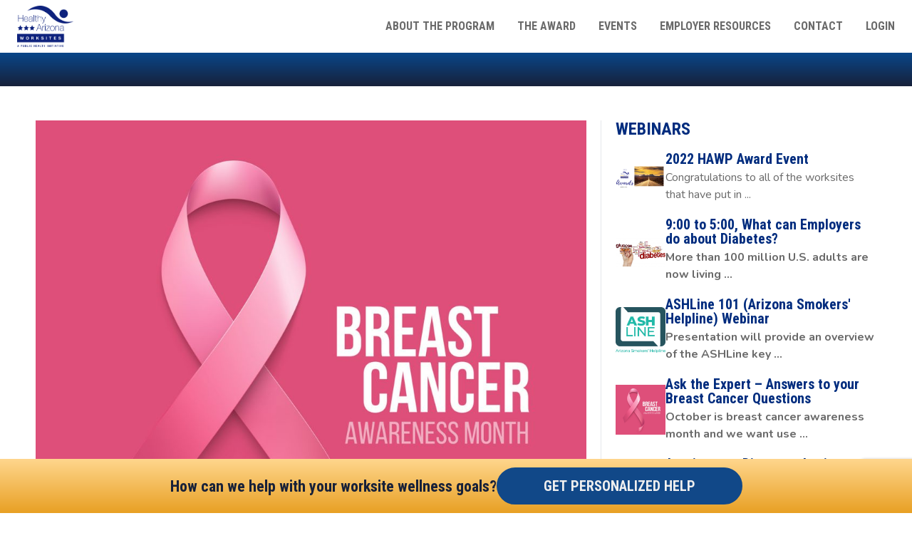

--- FILE ---
content_type: text/html; charset=UTF-8
request_url: https://healthyazworksites.org/webinars/ask-the-expert-answers-to-your-breast-cancer-questions
body_size: 11050
content:
<!doctype html>
<html lang="en">
    <head>
        <meta charset="utf-8">
        <meta http-equiv="X-UA-Compatible" content="IE=edge">
        <meta name="viewport" content="width=device-width, initial-scale=1">
        <title>Ask the Expert – Answers to your Breast Cancer Questions</title>
        <link rel="stylesheet" href="/css/tailwind.css">
        <link rel="stylesheet" href="/css/style.css">
        <link rel="shortcut icon" href="/assets/favicon.ico" />
        <link rel="icon" type="image/x-icon" href="/assets/fevican.png">
        <style >[wire\:loading], [wire\:loading\.delay], [wire\:loading\.inline-block], [wire\:loading\.inline], [wire\:loading\.block], [wire\:loading\.flex], [wire\:loading\.table], [wire\:loading\.grid], [wire\:loading\.inline-flex] {display: none;}[wire\:loading\.delay\.shortest], [wire\:loading\.delay\.shorter], [wire\:loading\.delay\.short], [wire\:loading\.delay\.long], [wire\:loading\.delay\.longer], [wire\:loading\.delay\.longest] {display:none;}[wire\:offline] {display: none;}[wire\:dirty]:not(textarea):not(input):not(select) {display: none;}input:-webkit-autofill, select:-webkit-autofill, textarea:-webkit-autofill {animation-duration: 50000s;animation-name: livewireautofill;}@keyframes livewireautofill { from {} }</style>
        <title>Ask the Expert &ndash; Answers to your Breast Cancer Questions | Site Name</title>
<meta name="description" content="October is breast cancer awareness month and we want use this month to bring more awareness about the disease through education. For many of us, breast cancer has touched a neighbor, a co-worker, a friend, a family member, and maybe even us. There are so many questions we all hear about breast cancer that we may or may..." />
<meta property="og:type" content="website" />
<meta property="og:title" content="Ask the Expert &ndash; Answers to your Breast Cancer Questions" />
<meta property="og:description" content="October is breast cancer awareness month and we want use this month to bring more awareness about the disease through education. For many of us, breast cancer has touched a neighbor, a co-worker, a friend, a family member, and maybe even us. There are so many questions we all hear about breast cancer that we may or may..." />
<meta property="og:url" content="https://healthyazworksites.org/webinars/ask-the-expert-answers-to-your-breast-cancer-questions" />
<meta property="og:site_name" content="Site Name" />
<meta property="og:locale" content="en_US" />
<meta name="twitter:card" content="summary_large_image" />
<meta name="twitter:title" content="Ask the Expert &ndash; Answers to your Breast Cancer Questions" />
<meta name="twitter:description" content="October is breast cancer awareness month and we want use this month to bring more awareness about the disease through education. For many of us, breast cancer has touched a neighbor, a co-worker, a friend, a family member, and maybe even us. There are so many questions we all hear about breast cancer that we may or may..." />
<link href="https://healthyazworksites.org/" rel="home" />
<link href="https://healthyazworksites.org/webinars/ask-the-expert-answers-to-your-breast-cancer-questions" rel="canonical" />
<link type="text/plain" rel="author" href="https://healthyazworksites.org/humans.txt" />
        <!-- <script src="https://cdn.jsdelivr.net/npm/@hotwired/turbo@7.0.0-beta.3"></script> -->
    </head>
    <body>

        <header class="bg-white py-2 px-6 fixed top-0 left-0 right-0 z-10">
    <div class="flex flex-wrap justify-between items-center header_inner">
        <a href="/">
            <img class="max-w-[80px] max-h-[58px]" src="/assets/hawp-nav-logo-home.png" alt="">
        </a>

        <div class="inset-y-0 left-0 flex items-center lg:hidden" x-data="{ menuopen: false }">
            <button type="button" class="inline-flex items-center justify-center p-2 menu-toggle" @click="menuopen = !menuopen"
                aria-controls="mobile-menu" aria-expanded="false">
                <span class="sr-only">Open main menu</span>
                <img src="/img/asset/YXNzZXRzL25hdmljb24ucG5n?s=69b6d4782c232159e461a99ea90b2144" alt="">
            </button>
        </div>
        <div class="ml-auto lg:flex menus">
            <ul class="dropdown-menu multi-level lg:flex lg:space-x-8 lg:divide-y-0 divide-y lg:border-0 border-b border-t" role="menu"
            aria-labelledby="dropdownMenu">
                
                
                <li class="dropdown-submenu relative ">
                    <a class="text-[#6a6a6a] hover:text-[#114888] font-bold roboto uppercase transition-all duration-300 "
                            href="/about-home" >About The Program</a>
                    <ul class="dropdown-submenu w-full border border-t-0 border-b-0">
                        <li class="back_menu"><i class="fa fa-angle-left"></i> <span>Back</span></li>
                        
                        <li class="border-b">
                            <a class="text-[#6a6a6a] hover:text-[#114888] font-bold roboto uppercase transition-all duration-300 "
                            href="/about-home" >Program Overview</a>
                        </li>
                        
                        <li class="border-b">
                            <a class="text-[#6a6a6a] hover:text-[#114888] font-bold roboto uppercase transition-all duration-300 "
                            href="/how-to-become" >Become a Healthy Worksite</a>
                        </li>
                        
                        <li class="border-b">
                            <a class="text-[#6a6a6a] hover:text-[#114888] font-bold roboto uppercase transition-all duration-300 "
                            href="/about-home#ourHistory" >Our History</a>
                        </li>
                        
                        <li class="border-b">
                            <a class="text-[#6a6a6a] hover:text-[#114888] font-bold roboto uppercase transition-all duration-300 "
                            href="/program-faqs" >FAQs</a>
                        </li>
                        
                    </ul>
                </li>
                

                
                
                <li class="dropdown-submenu relative ">
                    <a class="text-[#6a6a6a] hover:text-[#114888] font-bold roboto uppercase transition-all duration-300 "
                            href="/award-home" >The Award</a>
                    <ul class="dropdown-submenu w-full border border-t-0 border-b-0">
                        <li class="back_menu"><i class="fa fa-angle-left"></i> <span>Back</span></li>
                        
                        <li class="border-b">
                            <a class="text-[#6a6a6a] hover:text-[#114888] font-bold roboto uppercase transition-all duration-300 "
                            href="/award-home" >Award Tiers</a>
                        </li>
                        
                        <li class="border-b">
                            <a class="text-[#6a6a6a] hover:text-[#114888] font-bold roboto uppercase transition-all duration-300 "
                            href="/how-to-become" >Become a Healthy Worksite</a>
                        </li>
                        
                        <li class="border-b">
                            <a class="text-[#6a6a6a] hover:text-[#114888] font-bold roboto uppercase transition-all duration-300 "
                            href="/how-to-apply" >Apply for the Award</a>
                        </li>
                        
                        <li class="border-b">
                            <a class="text-[#6a6a6a] hover:text-[#114888] font-bold roboto uppercase transition-all duration-300 "
                            href="/inspiration" >Get Inspired</a>
                        </li>
                        
                        <li class="border-b">
                            <a class="text-[#6a6a6a] hover:text-[#114888] font-bold roboto uppercase transition-all duration-300 "
                            href="/recognized" >Who’s Been Recognized</a>
                        </li>
                        
                    </ul>
                </li>
                

                
                
                <li class="dropdown-submenu relative ">
                    <a class="text-[#6a6a6a] hover:text-[#114888] font-bold roboto uppercase transition-all duration-300 "
                            href="/events" >Events</a>
                    <ul class="dropdown-submenu w-full border border-t-0 border-b-0">
                        <li class="back_menu"><i class="fa fa-angle-left"></i> <span>Back</span></li>
                        
                        <li class="border-b">
                            <a class="text-[#6a6a6a] hover:text-[#114888] font-bold roboto uppercase transition-all duration-300 "
                            href="/events/hawp-101-training" >HAWP 101 Training</a>
                        </li>
                        
                        <li class="border-b">
                            <a class="text-[#6a6a6a] hover:text-[#114888] font-bold roboto uppercase transition-all duration-300 "
                            href="/events/hawp-webinars" >Webinars</a>
                        </li>
                        
                        <li class="border-b">
                            <a class="text-[#6a6a6a] hover:text-[#114888] font-bold roboto uppercase transition-all duration-300 "
                            href="/events/hawp-workshops" >Workshops</a>
                        </li>
                        
                        <li class="border-b">
                            <a class="text-[#6a6a6a] hover:text-[#114888] font-bold roboto uppercase transition-all duration-300 "
                            href="/events/partner-events" >Partner Events</a>
                        </li>
                        
                    </ul>
                </li>
                

                
                
                <li class="dropdown-submenu relative ">
                    <a class="text-[#6a6a6a] hover:text-[#114888] font-bold roboto uppercase transition-all duration-300 "
                            href="/employer-resources" >Employer Resources</a>
                    <ul class="dropdown-submenu w-full border border-t-0 border-b-0">
                        <li class="back_menu"><i class="fa fa-angle-left"></i> <span>Back</span></li>
                        
                        <li class="border-b">
                            <a class="text-[#6a6a6a] hover:text-[#114888] font-bold roboto uppercase transition-all duration-300 "
                            href="/employer-resources" >Wellness Topics</a>
                        </li>
                        
                        <li class="border-b">
                            <a class="text-[#6a6a6a] hover:text-[#114888] font-bold roboto uppercase transition-all duration-300 "
                            href="/inspiration" >Get Inspired</a>
                        </li>
                        
                        <li class="border-b">
                            <a class="text-[#6a6a6a] hover:text-[#114888] font-bold roboto uppercase transition-all duration-300 "
                            href="/dashboard" >My HAWP Dashboard Login</a>
                        </li>
                        
                    </ul>
                </li>
                

                
                
                <li class="dropdown-submenu relative ">
                    <a class="text-[#6a6a6a] hover:text-[#114888] font-bold roboto uppercase transition-all duration-300 "
                            href="/contact-us" >Contact</a>
                    <ul class="dropdown-submenu w-full border border-t-0 border-b-0">
                        <li class="back_menu"><i class="fa fa-angle-left"></i> <span>Back</span></li>
                        
                        <li class="border-b">
                            <a class="text-[#6a6a6a] hover:text-[#114888] font-bold roboto uppercase transition-all duration-300 "
                            href="/contact-us" >General Contact Info</a>
                        </li>
                        
                        <li class="border-b">
                            <a class="text-[#6a6a6a] hover:text-[#114888] font-bold roboto uppercase transition-all duration-300 "
                            href="/contact-my-employer" >Contact My Employer</a>
                        </li>
                        
                    </ul>
                </li>
                

                
                
                
                <li>
                <a class="text-[#6a6a6a] hover:text-[#114888] font-bold roboto uppercase transition-all duration-300 " href="/login"  >Login </a>
                </li>
                
                
            </ul>
        </div>
    </div>

</header>
<div class="bg-gradient-to-b from-[#09478B] to-[#17213A] px-5 py-[10px] text-xl roboto font-bold text-white">
    <div class="whitespace-nowrap max_width_set">
        <marquee scrollamount="">
        
        
            
            
            
            
                
                    
                
            
        
        </marquee>

    </div>
  </div>


        <div class="w-full">
            <!-- <section class="relative pt-20 pb-20 mx-auto how_to_apply_banner overflow-hidden inner_banner px-5">
    <div class="home banner_img absolute top-0 right-0  bottom-0 left-0 bg-white">
        <img class="w-full h-full object-cover object-[top_right] mix-blend-luminosity  " src="/img/asset/YXNzZXRzL2tpdC0wNC1pbnNlcnRzLWNsb3NlLXVwLnBuZw==?fm=webp&s=90dd61d34738519eebd276544d47c178" alt="">
    </div>
    <div class="w-full max-w-[820px] inner_sub_pages_banner_caption_content text-center relative mx-auto z-999">
        <h1  class="text-[45px] leading-none text-[#002C7E] font-bold uppercase m-0 mb-6">Building A Culture Of Health In A Hybrid World Webinar</h1>
    </div>
</section> -->

<section class="relative w-full px-5 pt-12 pb-0 case_studie_details_content">
    <div class="w-full mx-auto max-w-[1180px] mb-16 webinars_div">
        <div class="mx-auto flex lg:flex-nowrap row_grid_change_style webinars_section_row">        
            <div class="w-full lg:w-8/12 webinars_colome">
				<div class="w-full webinars_single_img mb-5">
					<img class="w-full" src="/assets/image30.jpg" alt="">
				</div>
				<div class="w-full webinars_single_content">
					<h1  class="lg:text-[45px] md:text-[36px] text-[30px] leading-none text-[#002C7E] font-bold capitalize m-0 mb-6">Ask the Expert – Answers to your Breast Cancer Questions</h1>
					<div class="w-full webinars_single_content_summery text-[20px] text-[#6A6A6A] leading-[28px] mb-5 content_disc">
						<p>October is breast cancer awareness month and we want use this month to bring more awareness about the disease through education. For many of us, breast cancer has touched a neighbor, a co-worker, a friend, a family member, and maybe even us. There are so many questions we all hear about breast cancer that we may or may not have answers to. It is important to get those questions answered by a trusted, reliable source, like a physician.</p>
<p>Dr. Wendt will cover some of the common and uncommon questions many have about breast cancer – the causes, risk factors, symptoms and treatment options. He will give clarity to whether antiperspirant or wearing underwire bras cause breast cancer. Many have heard that even mammograms can cause cancer. Do they? Does family history of breast cancer increase one’s chances of being diagnosed with the disease?</p>
<p>The questions are many and having a reliable source is important.</p>
<p>The workplace is one of the best places to get answers to many of these questions. Employers and HR experts are in a unique position to increase awareness and education about breast cancer screening, diagnosis, and treatment. <strong>Join us as we learn about the disease and ways to support women (and men) fighting breast cancer.</strong></p>
<p><strong>Session participants will:</strong></p>
<ul>
<li>Get informed on the causes, risk factors and symptoms related to breast cancer</li>
<li>Review screening best practices and breast cancer diagnosis</li>
<li>Take a look at treatment options available at all stages of diagnosis</li>
<li>Learn how to get involved and support those facing breast cancer</li>
</ul>
<p><strong>About our speaker:</strong></p>
<p><strong>Presenter:</strong></p>
<p>Albert Wendt, MD</p>
<p><em>Breast Medical Oncologist, The University of Arizona Cancer Center at Dignity Health St. Joseph’s Hospital and Medical Center</em></p>
<p>Dr. Albert Wendt, MD, is a medical oncologist with the University of Arizona Cancer Center at St. Joseph’s Hospital and Medical Center specializing in breast cancer.</p>
<p>He is board certified in both internal medicine and medical oncology and received his medical degree from the University of Arizona, where he also completed his residency in internal medicine and a fellowship in medical oncology.</p>
<p>Dr. Wendt has been named one of Phoenix Magazine’s Top Doctor for his expertise in breast cancer risk assessment, diagnosis and treatment. He is a member of the American College of Physicians, American Medical Association, and the American Society of Clinical Oncology. He is also a past President of the Arizona Clinical Oncology Society, and is highly praised by his patients.</p>
<p>For more information, visit:<br />
<a href="https://www.dignityhealth.org/arizona/locations/stjosephs/services/university-of-arizona-cancer-center/meet-the-team/breast-oncology/albert-wendt">https://www.dignityhealth.org/arizona/locations/stjosephs/services/university-of-arizona-cancer-center/meet-the-team/breast-oncology/albert-wendt</a></p>
<p>For more information, contact Sherry Haskins at:<br />
Telephone: <a href="tel:6023727034">(602)-372-7034</a><br />
E-Mail: <a href="mailto:info@healthyazworksites.org">info@healthyazworksites.org</a></p>

					</div>
				</div>
                
                <div class="Webinar_title mt-10">
                    <a href="https://register.gotowebinar.com/recording/906423494550146050" target="_blank" class="hover:text-[#FDCA6C] flex no-underline"><i class="fa-solid fa-desktop mr-2 text-[#002C7E] text-lg"></i><span class="text-[#002C7E] hover:text-[#FDCA6C] text-xl leading-none font-bold right_side_icon_title mb-2 roboto">
                        Go to Webinar</span></a>
                </div>
                <ul class="flex flex-wrap  columns-2 flex-col  mt-4 pl-4 Webinar_list_of_data">
                    
                    <li class="flex items-center w-full mb-5 gap-4 "> 
                        <div class="Webinar_title">
                            <a href="/assets/breast-center-meet-the-team-slick-sheet-st.-josephs.pdf" target="_blank" class="hover:text-[#FDCA6C] flex no-underline"><i class="fa fa-download mr-2 text-[#002C7E] text-lg"></i></i><span class="text-[#002C7E] hover:text-[#FDCA6C] text-xl leading-none font-bold right_side_icon_title mb-2 roboto">Meet the Dignity Health Team</span></a>
                        </div>
                    </li> 
                    
                    <li class="flex items-center w-full mb-5 gap-4 "> 
                        <div class="Webinar_title">
                            <a href="/assets/10.17.2019_dignity-breast-cancer-webinar-slides.pdf" target="_blank" class="hover:text-[#FDCA6C] flex no-underline"><i class="fa fa-download mr-2 text-[#002C7E] text-lg"></i></i><span class="text-[#002C7E] hover:text-[#FDCA6C] text-xl leading-none font-bold right_side_icon_title mb-2 roboto">Webinar Slides</span></a>
                        </div>
                    </li> 
                    
                </ul>
                
            </div>
            
            <div class="w-full lg:w-4/12 ml-5 pl-5 webinars_colome webinars_colome_s border-l ">
                <div class="info_content press_info_content">
                    <h3 class="text-[#002C7E] text-2xl leading-none font-bold mb-5 uppercase">WEBINARS</h3>
                    <ul class="flex flex-wrap  columns-2 flex-col">
                        
                        
                        
                        <li class="flex items-center w-full mb-5 gap-4 ">
                            <div class="date_methode_event relative">
                                <img class="w-full max-w-[36px] left_side_icon_press left_side_icon_press_date_icon" src="/assets/2020-hawp-awards-ppt-draft-38-1024x576.png" alt="">
                            </div> 
                            <div class="date_event_title w-full">
                                <h4 class="text-[#002C7E] hover:text-[#FDCA6C] text-xl leading-none font-bold right_side_icon_title mb-1"><a href="/webinars/2022-hawp-award-event" class="hover:text-[#FDCA6C]">2022 HAWP Award Event</a></h4>
                                <p class="font-normal leading-tight"><p>Congratulations to all of the worksites that have put in ...</p>
                            </div>
                        </li> 
                        
                        
                        <li class="flex items-center w-full mb-5 gap-4 ">
                            <div class="date_methode_event relative">
                                <img class="w-full max-w-[36px] left_side_icon_press left_side_icon_press_date_icon" src="/assets/diabetes-1024x683.jpg" alt="">
                            </div> 
                            <div class="date_event_title w-full">
                                <h4 class="text-[#002C7E] hover:text-[#FDCA6C] text-xl leading-none font-bold right_side_icon_title mb-1"><a href="/webinars/9-00-to-5-00-what-can-employers-do-about-diabetes" class="hover:text-[#FDCA6C]">9:00 to 5:00, What can Employers do about Diabetes?</a></h4>
                                <p class="font-normal leading-tight"><p><strong>More than 100 million U.S. adults are now living ...</p>
                            </div>
                        </li> 
                        
                        
                        <li class="flex items-center w-full mb-5 gap-4 ">
                            <div class="date_methode_event relative">
                                <img class="w-full max-w-[36px] left_side_icon_press left_side_icon_press_date_icon" src="/assets/ashline-primary-full-color-tagline@4x-100-(1)[63].jpg" alt="">
                            </div> 
                            <div class="date_event_title w-full">
                                <h4 class="text-[#002C7E] hover:text-[#FDCA6C] text-xl leading-none font-bold right_side_icon_title mb-1"><a href="/webinars/ashline-101-arizona-smokers-helpline-webinar" class="hover:text-[#FDCA6C]">ASHLine 101 (Arizona Smokers' Helpline) Webinar</a></h4>
                                <p class="font-normal leading-tight"><p>Presentation will provide an overview of the ASHLine key ...</p>
                            </div>
                        </li> 
                        
                        
                        <li class="flex items-center w-full mb-5 gap-4 ">
                            <div class="date_methode_event relative">
                                <img class="w-full max-w-[36px] left_side_icon_press left_side_icon_press_date_icon" src="/assets/image30.jpg" alt="">
                            </div> 
                            <div class="date_event_title w-full">
                                <h4 class="text-[#002C7E] hover:text-[#FDCA6C] text-xl leading-none font-bold right_side_icon_title mb-1"><a href="/webinars/ask-the-expert-answers-to-your-breast-cancer-questions" class="hover:text-[#FDCA6C]">Ask the Expert – Answers to your Breast Cancer Questions</a></h4>
                                <p class="font-normal leading-tight"><p>October is breast cancer awareness month and we want use ...</p>
                            </div>
                        </li> 
                        
                        
                        <li class="flex items-center w-full mb-5 gap-4 ">
                            <div class="date_methode_event relative">
                                <img class="w-full max-w-[36px] left_side_icon_press left_side_icon_press_date_icon" src="/assets/capture-(1).png" alt="">
                            </div> 
                            <div class="date_event_title w-full">
                                <h4 class="text-[#002C7E] hover:text-[#FDCA6C] text-xl leading-none font-bold right_side_icon_title mb-1"><a href="/webinars/autoimmune-disease-basic-immunology-and-workplace-implications" class="hover:text-[#FDCA6C]">Autoimmune Disease – basic immunology and workplace implications</a></h4>
                                <p class="font-normal leading-tight"><p>For more information, contact Irene Cassidy at:<br />
Tel...</p>
                            </div>
                        </li> 
                        
                        
                        <li class="flex items-center w-full mb-5 gap-4 ">
                            <div class="date_methode_event relative">
                                <img class="w-full max-w-[36px] left_side_icon_press left_side_icon_press_date_icon" src="/assets/b-cortex-brain.JPG" alt="">
                            </div> 
                            <div class="date_event_title w-full">
                                <h4 class="text-[#002C7E] hover:text-[#FDCA6C] text-xl leading-none font-bold right_side_icon_title mb-1"><a href="/webinars/boosting-brain-health-webinar" class="hover:text-[#FDCA6C]">Boosting Brain Health Webinar</a></h4>
                                <p class="font-normal leading-tight"><p>In Boosting Brain Health, we will examine evidence-based ...</p>
                            </div>
                        </li> 
                        
                        
                        <li class="flex items-center w-full mb-5 gap-4 ">
                            <div class="date_methode_event relative">
                                <img class="w-full max-w-[36px] left_side_icon_press left_side_icon_press_date_icon" src="/assets/istock-881350774-1024x617.jpg" alt="">
                            </div> 
                            <div class="date_event_title w-full">
                                <h4 class="text-[#002C7E] hover:text-[#FDCA6C] text-xl leading-none font-bold right_side_icon_title mb-1"><a href="/webinars/brain-health-in-the-workplace" class="hover:text-[#FDCA6C]">Brain Health in the Workplace</a></h4>
                                <p class="font-normal leading-tight"><p>Across the state worksites are making huge strides improv...</p>
                            </div>
                        </li> 
                        
                        
                        <li class="flex items-center w-full mb-5 gap-4 ">
                            <div class="date_methode_event relative">
                                <img class="w-full max-w-[36px] left_side_icon_press left_side_icon_press_date_icon" src="/assets/image14.jpg" alt="">
                            </div> 
                            <div class="date_event_title w-full">
                                <h4 class="text-[#002C7E] hover:text-[#FDCA6C] text-xl leading-none font-bold right_side_icon_title mb-1"><a href="/webinars/brain-longevity-r-in-the-workplace-how-to-maximize-your-resilience-during-covid-19" class="hover:text-[#FDCA6C]">Brain Longevity® in the Workplace: How to Maximize Your Resilience during COVID-19</a></h4>
                                <p class="font-normal leading-tight"><p><strong>Presentation description:</strong></p>
<p>Dementi...</p>
                            </div>
                        </li> 
                        
                        
                        
						
                    </ul> 
                </div>
                
				<div class="w-fit Webinar_all mt-4">
					<a href="/webinars" class="hover:bg-transparent flex mx-auto mt-0 bg-[#002C7E] hover:border-[#002C7E] border-[#002C7E] border-2 py-[14px] justify-center px-6 text-white hover:text-[#002C7E] transition-all duration-300 rounded-full roboto text-xl leading-none uppercase font-bold">More Webinars</a>         
				</div>
                
            </div>
        </div>
    </div>
</section>

<section class="wapper_box_bottom relative px-5 w-full pt-9 pb-9 bg-[#E6E6E6]">
    <div class="wapper_box_bottom_block mx-auto max-w-5xl flex lg:flex-nowrap gap-7 justify-center items-center">
        <div class="max-w-3xl text-left">
            <h2 class="text-lg text-[#002C7E] font-bold m-0 mb-0">Get the latest HAWP events, tips, and more delivered right to your inbox.</h2>
        </div>
        <div class="max-w-2xl wapper_button">
            <a data-te-toggle="modal" data-te-target="#subscription" data-te-ripple-init="" data-te-ripple-color="light" class="hover:bg-transparent flex max-w-max mx-auto mt-0 bg-[#002C7E] hover:border-[#002C7E] border-[#002C7E] border-2 py-[14px] px-20 text-white hover:text-[#002C7E] transition-all duration-300 rounded-full roboto text-xl leading-none uppercase font-bold">Sign Up for Alerts</a>         
        </div>     
    </div>
</section>
        </div>


        <footer class="bg-[#182139] pt-11 xl:px-[72px] sm:px-[50px] px-[20px] md:pb-[94px] pb-[136px] footer_bottom_space">
    <div class="flex lg:flex-nowrap flex-wrap xl:gap-16 sm:gap-10 gap-8 w-full footer_max_width_set">
        <div class="w-full xl:min-w-[410px] lg:min-w-[350px]">
            <img class="mb-5 max-w-[135px] max-h-[100px]" src="/assets/hawp-nav-logo-footer.png" format="webp"}}" alt="">
            <div class="text-white sm:text-lg leading-6 font-light footer_content">The Healthy Arizona Worksites Program (HAWP) is a statewide program that provides Arizona employers with training, technical assistance, tools, and resources to design, implement, and evaluate worksite wellness initiatives. HAWP also works to create linkages between Arizona businesses engaging in healthy worksite efforts so they can learn from each other and share experiences.</div>
        </div>
        <div class="w-full">
            <h4 class="text-xl text-white lg:mb-8 mb-4 uppercase font-bold footer_title">Essential Links</h4>
            <ul class="space-y-1">
                
                <li><a href="events" class="text-[#FDCA6C] sm:text-xl underline transition-all duration-300 hover:opacity-70">Events & Training</a></li>
                <li><a href="recognized" class="text-[#FDCA6C] sm:text-xl underline transition-all duration-300 hover:opacity-70">Get Started & Recognized</a></li>
                <li><a href="/program-faqs" class="text-[#FDCA6C] sm:text-xl underline transition-all duration-300 hover:opacity-70">FAQs</a></li>
                <li><a href="employer-resources" class="text-[#FDCA6C] sm:text-xl underline transition-all duration-300 hover:opacity-70">Employer Resources</a></li>
                <li><a href="press-media" class="text-[#FDCA6C] sm:text-xl underline transition-all duration-300 hover:opacity-70">Press & Media</a></li>
                <li><a href="dashboard" class="text-[#FDCA6C] sm:text-xl underline transition-all duration-300 hover:opacity-70">Toolkit Creator Login</a></li>
            </ul>
        </div>
        <div class="w-full">
            <h4 class="text-xl text-white lg:mb-8 mb-4 uppercase font-bold footer_title">#HAWP Social</h4>
            <ul class="space-y-2">
                
                <li class="relative pl-0"><a href="https://www.linkedin.com/company/healthy-arizona-worksites-program" class="items-center flex gap-3 text-[#FDCA6C] sm:text-xl underline transition-all duration-300 hover:opacity-70">
                    <img class="" src="/img/asset/YXNzZXRzL2F3ZXNvbWUtbGlua2VkaW4taW4tMTY3OTY2MDg1OS5wbmc=?fm=webp&s=e8d3fc894b7e2ac96c7f1db2fa3fa616" alt="">
                    LinkedIn
                    </a>
                </li>
                
                <li class="relative pl-0"><a href="#" data-te-toggle="modal" data-te-target="#subscription" class="items-center flex gap-3 text-[#FDCA6C] sm:text-xl underline transition-all duration-300 hover:opacity-70">
                    <img class="" src="/assets/email-icon.webp" alt="">
                        Email Subscribe
                    </a>
                </li>
            </ul>
        </div>
    </div>
    <div class="roboto text-xs text-white text-center lg:mt-16 mt-12">Copyright <script>document.write(new Date().getFullYear());</script> Arizona Department of Health Services.  All rights reserved. <a href="/privacy-policy" class="text-[#FDCA6C] underline transition-all duration-300 hover:opacity-70">Privacy Policy</a></div>
</footer>

<section class="cookies_bottom relative px-5 w-full pt-3 pb-3 bg-gradient-to-b from-[#FFD68D] to-[#E8A024]">
    <div class="cookies_bottom_block mx-auto max-w-5xl flex lg:flex-nowrap gap-7 justify-center items-center">
        <div class="max-w-3xl text-left">
            <h2 class="text-[22px] text-[#182139] font-bold m-0 mb-0">How can we help with your worksite wellness goals?</h2>
        </div>
        <div class="max-w-2xl wapper_button">
            <button  data-te-toggle="modal" data-te-target="#exampleModalScrollable" data-te-ripple-init data-te-ripple-color="light" class="popup_opwn_btn flex max-w-max mx-auto mt-0 bg-[#114888] hover:bg-transparent py-[14px] lg:px-16 px-5 hover:border-[#114888] border-[#114888] border-2 text-[#EFEFEF] hover:text-[#114888] transition-all duration-300 rounded-full roboto text-xl leading-none uppercase font-bold" type="button">Get Personalized Help</button>
        </div>
    </div>
</section>

<!-- Modal -->

<div data-te-modal-init class="fixed top-0 left-0 z-[1055] hidden h-full w-full overflow-y-auto overflow-x-hidden outline-none" id="exampleModalScrollable" tabindex="-1" aria-labelledby="exampleModalScrollableLabel" aria-hidden="true">
    <div class="overly_background_color absolute left-0 right-0 top-0 bottom-0 h-full w-full " style="background: #0D1424; opacity: 78%; z-index: -1;"></div>
        <div data-te-modal-dialog-ref class="pointer-events-none relative h-[calc(100%-1rem)] w-auto translate-y-[-50px] opacity-0 transition-all duration-300 ease-in-out min-[576px]:mx-auto min-[576px]:mt-7 min-[576px]:h-[calc(100%-3.5rem)] min-[576px]:max-w-[864px]">
        <div class="pointer-events-auto relative flex w-full flex-col overflow-hidden rounded-md border-none bg-white bg-clip-padding text-current shadow-lg outline-none dark:bg-neutral-600">
            <div class="flex flex-shrink-0 items-center justify-between pt-7 pb-8 px-8">
                <h3 class="text-[30px] uppercase font-bold text-[#182139] text-left popup_title_top" id="exampleModalScrollableLabel">Get Personalized Help from a HAWP Specialist</h3>

                <button type="button" class="#fff bg-[#FFCA6C] rounded-full text-sm p-1.5 ml-auto inline-flex items-center close_popup md:absolute top-4 right-4" data-te-modal-dismiss aria-label="Close">
                    <svg aria-hidden="true" class="w-7 h-7" viewBox="0 0 20 20" xmlns="http://www.w3.org/2000/svg"><path fill-rule="evenodd" d="M4.293 4.293a1 1 0 011.414 0L10 8.586l4.293-4.293a1 1 0 111.414 1.414L11.414 10l4.293 4.293a1 1 0 01-1.414 1.414L10 11.414l-4.293 4.293a1 1 0 01-1.414-1.414L8.586 10 4.293 5.707a1 1 0 010-1.414z" clip-rule="evenodd" class="fill-[#fff]"></path></svg>
                    <span class="sr-only">Close modal</span>
                </button>
            </div>
            <div class="relative overflow-y-auto px-8 pb-12 flex items-start gap-10 popup_block_mobile">
                <p class="text-lg leading-relaxed text-[#6A6A6A] font-normal popup_colome_1 w-[32%] float-left">
                    <!-- Brief copy about getting started with workplace wellness. Perhaps a prompt to join the email list. Here are a few more words to keep this block from looking anemic. -->
                    Workplace wellness isn't an overnight success story, but we're here to help you reach the finish line.
                </p>
                <div class="contact_form popup_colome_2 w-[63%] float-right mt-0">
                    <h3 class="text-[#3982D0] text-xl uppercase mb-4 font-bold">Let’s Start Here:</h3>
                    <form method="POST" action="https://healthyazworksites.org/!/forms/get_personalized_help" x-data="{&quot;help_drop_down_options&quot;:null,&quot;your_company&quot;:null,&quot;company_website_url&quot;:null,&quot;contact_number&quot;:null,&quot;email&quot;:null,&quot;your_name&quot;:null,&quot;description&quot;:null,&quot;worksite_wellness_email&quot;:[]}" id="get_personalized_help" x-on:submit="submitSpecialist"><input type="hidden" name="_token" value="YWnJ7TnOmN9FKh3yHj1UY5YHlwqDc7AeQ4AKyi2T">
                    <p class="text-white" id="succes" style="display:none;"></p>
                    <p class="bg-green-300 text-white p-2" id="succes" style="display:none;"></p>
                    <div id="messageSpecialist"></div>
                    
                    

                    


                    
                    
                    <div
                        class="flex flex-wrap mb-4 w-full text-black text-base">
                        <select
    name="help_drop_down_options"
    x-model="help_drop_down_options"
    
    
><option value>I’d like to know more about….</option><option value="HAWP 101 Training">HAWP 101 Training</option><option value="Scorecard">Scorecard</option><option value="Letter of Support">Letter of Support</option><option value="WHIP (Work Health Improvement Plan)">WHIP (Work Health Improvement Plan)</option><option value="Application">Application</option><option value="Webinars">Webinars</option><option value="Other">Other</option></select>
                        
                    </div>
                    
                    <div
                        class="flex flex-wrap mb-4 w-full text-black text-base">
                        <input
    type="text"
    name="your_company"
    value=""
    placeholder="Your Company"
    
    x-model="your_company"
    required
>
                        
                    </div>
                    
                    <div
                        class="flex flex-wrap mb-4 w-full text-black text-base">
                        <input
    type="text"
    name="company_website_url"
    value=""
    placeholder="Company Website URL"
    
    x-model="company_website_url"
    required
>
                        
                    </div>
                    
                    <div
                        class="flex flex-wrap mb-4 w-full text-black text-base">
                        <input
    type="text"
    name="contact_number"
    value=""
    placeholder="Contact Number"
    
    x-model="contact_number"
    required
>
                        
                    </div>
                    
                    <div
                        class="flex flex-wrap mb-4 w-full text-black text-base">
                        <input
    type="text"
    name="email"
    value=""
    placeholder="Email"
    
    x-model="email"
    required
>
                        
                    </div>
                    
                    <div
                        class="flex flex-wrap mb-4 w-full text-black text-base">
                        <input
    type="text"
    name="your_name"
    value=""
    placeholder="Your Name (optional!)"
    
    x-model="your_name"
    
>
                        
                    </div>
                    
                    <div
                        class="flex flex-wrap mb-4 w-full text-black text-base">
                        <textarea
    name="description"
    rows="5"
    placeholder="anything we should know?"
    
    x-model="description"
    required
></textarea>
                        
                    </div>
                    
                    <div
                        class="flex flex-wrap mb-4 w-full text-black text-base">
                        <input type="hidden" name="worksite_wellness_email[]"><label><input
            type="checkbox"
            name="worksite_wellness_email[]"
            value="worksite_wellness_email"
            x-model="worksite_wellness_email"
            
            
        >Add me to your spam-free Worksite Wellness email list</label><br>
                        
                    </div>
                    

                    <div class="w-full mt-4 mb-0 text-center">
                        <button type="submit" class="flex max-w-[312px] w-full justify-center mx-auto mt-0 bg-[#114888] hover:bg-transparent py-[14px] px-16 hover:border-[#114888] border-[#114888] border-2 text-[#EFEFEF] hover:text-[#114888] transition-all duration-300 rounded-full roboto text-xl leading-none uppercase font-bold contact_form_btn">Submit</button>
                    </div>
                    </form>
                </div>
            </div>
        </div>
    </div>
</div>




<!--Sign up for alerts Modal -->
<div data-te-modal-init class="fixed top-0 left-0 z-[1055] hidden h-full w-full overflow-y-auto overflow-x-hidden outline-none" id="subscription" tabindex="-1" aria-labelledby="exampleModalScrollableLabel" aria-hidden="true">
    <div class="overly_background_color absolute left-0 right-0 top-0 bottom-0 h-full w-full " style="background: #0D1424; opacity: 78%; z-index: -1;"></div>
        <div data-te-modal-dialog-ref class="pointer-events-none relative h-[calc(100%-1rem)] w-auto translate-y-[-50px] opacity-0 transition-all duration-300 ease-in-out min-[576px]:mx-auto min-[576px]:mt-7 min-[576px]:h-[calc(100%-3.5rem)] min-[576px]:max-w-[864px]">
        <div class="pointer-events-auto relative flex w-full flex-col overflow-hidden rounded-md border-none bg-white bg-clip-padding text-current shadow-lg outline-none dark:bg-neutral-600">
            <div class="w-full p-8 pt-6">
                <h3 class="text-[34px] font-bold text-[#002C7E] text-left popup_title_top" id="exampleModalScrollableLabel">Subscribe to our mailing list</h3><p class="text-lg leading-relaxed text-[#6A6A6A] font-normal">Sign up to get interesting news and updates delivered to your inbox.</p>
                <button type="button" class="#fff bg-black rounded-tr-md text-sm p-1.5 ml-auto inline-flex items-center absolute top-0 right-0" data-te-modal-dismiss aria-label="Close">
                    <svg aria-hidden="true" class="w-4 h-4" viewBox="0 0 20 20" xmlns="http://www.w3.org/2000/svg"><path fill-rule="evenodd" d="M4.293 4.293a1 1 0 011.414 0L10 8.586l4.293-4.293a1 1 0 111.414 1.414L11.414 10l4.293 4.293a1 1 0 01-1.414 1.414L10 11.414l-4.293 4.293a1 1 0 01-1.414-1.414L8.586 10 4.293 5.707a1 1 0 010-1.414z" clip-rule="evenodd" class="fill-[#fff]"></path></svg>
                    <span class="sr-only">Close modal</span>
                </button>
            </div>
            <div id="formAfterSubmit" class="relative overflow-y-auto px-8 pb-8 flex items-start gap-10 popup_block_mobile">
                <div class="contact_form w-full">
                    <form method="POST" action="https://healthyazworksites.org/!/forms/sign_up_for_alerts" x-data="{&quot;first_name&quot;:null,&quot;Last_name&quot;:null,&quot;email&quot;:null}" id="sign_up_for_alerts" x-on:submit="submitSignUpAlert"><input type="hidden" name="_token" value="YWnJ7TnOmN9FKh3yHj1UY5YHlwqDc7AeQ4AKyi2T">
                    
                    
                    
                    <div id="message"></div>
                    
                    <div class="flex flex-wrap justify-between items-end alert_feilds_box">
                        
                        <div class="flex flex-wrap mb-4 w-full text-black text-base alert_feilds">
                            <label for="">Name</label>
                            <input
    type="text"
    name="first_name"
    value=""
    
    
    x-model="first_name"
    
>
                            <span>First</span>
                            
                        </div>
                        
                        <div class="flex flex-wrap mb-4 w-full text-black text-base alert_feilds">
                            <label for=""></label>
                            <input
    type="text"
    name="Last_name"
    value=""
    
    
    x-model="Last_name"
    
>
                            <span>Last</span>
                            
                        </div>
                        
                        <div class="flex flex-wrap mb-4 w-full text-black text-base alert_feilds">
                            <label for="">Email</label>
                            <input
    type="text"
    name="email"
    value=""
    
    
    x-model="email"
    required
>
                            <span></span>
                            
                        </div>
                        
                    </div>
                    <div class="w-full mb-4 flex  pb-4 pt-6 justify-center">

                    </div>

                    <div class="w-full mt-4 mb-0 text-center">
                        <button type="submit" class="max-w-[320px] max-auto w-full text-center mx-auto mt-0 bg-[#002C7E] py-[14px] px-11 hover:border-[#114888] border-[#114888] border-2 transition-all duration-300 rounded-[10px] text-[#EFEFEF]  hover:text-[#114888] roboto text-xl leading-none uppercase font-bold btn_alert">Submit</button>
                    </div>
                    </form>
                </div>
            </div>
            <div id="thanksForm" class="p-8 pt-3" style="display: none;">
                <h4 class="text-[34px] font-bold text-[#002C7E] text-left popup_title_top" id="exampleModalScrollableLabel">Thanks for subscribing!</h4>
            </div>
            <div class="p-8 pt-0">
                <div class="border border-gray-100 text-xs p-4">
                    By submitting this form, you are granting: Healthy Arizona Worksites Program, 4041 N. Central Avenue, Phoenix, AZ, 85012 United States, http://www.healthyazworksites.org permission to email you. You can revoke permission to mail to your email address at any time using the SafeUnsubscribe SafeUnsubscribe® link, found at the bottom of every email. We take your privacy seriously (to see for yourself, please read our Email Privacy Policy). Emails are serviced by Constant Contact.
                </div>
            </div>
        </div>
    </div>
</div>



        <script src="/livewire/livewire.js?id=90730a3b0e7144480175" data-turbo-eval="false" data-turbolinks-eval="false" ></script><script data-turbo-eval="false" data-turbolinks-eval="false" >window.livewire = new Livewire();window.Livewire = window.livewire;window.livewire_app_url = '';window.livewire_token = 'YWnJ7TnOmN9FKh3yHj1UY5YHlwqDc7AeQ4AKyi2T';window.deferLoadingAlpine = function (callback) {window.addEventListener('livewire:load', function () {callback();});};let started = false;window.addEventListener('alpine:initializing', function () {if (! started) {window.livewire.start();started = true;}});document.addEventListener("DOMContentLoaded", function () {if (! started) {window.livewire.start();started = true;}});</script>

        <script src="/js/site.js"></script>

        <script>

            function removeTags(text,maxLength) {
                var temp = document.createElement("div");
                var temp = document.createElement("div");
                temp.innerHTML = text;
                if (temp.textContent.length <= maxLength) {
                    return temp.textContent || temp.innerText;
                } else {
                    return temp.textContent.slice(0, maxLength) + '...' || temp.innerText.slice(0, maxLength) + '...';
                }
            }
            function submitSignUpAlert() {
                event.preventDefault();
                form = document.getElementById('sign_up_for_alerts');
                var email = form.elements.email.value;
                var formData = $(this).serialize();
                axios.post(form.action, new FormData(form))
                            .then(response => {
                                console.log(response);
                            });
                $.ajaxSetup({
                    headers: {
                        'X-CSRF-TOKEN': $('meta[name="csrf-token"]').attr('content')
                    }
                });
                $.ajax({
                    url: "/mail-subscribes",
                    type: "get",
                    data: $('#sign_up_for_alerts').serialize() + "&type=1",
                    success: function (msg) {
                        result = JSON.parse(msg);
                        if (result.hasOwnProperty('contact_id')) {
                            $('#message').html(
                                "<span style='color: green;'><i class='fa fa-check'></i> Thank you for your subscription!</span>"
                            );
                                $('#formAfterSubmit').hide();
                                $('#thanksForm').show();

                                $("#sign_up_for_alerts")[0].reset()
                                setTimeout(function() {
                                    location.reload();
                                }, 4000);
                        }else if(result[0].hasOwnProperty('error_key')) {
                            $('#message').html(
                                `<span style='color: red;'><i class='fa fa-times'></i>${result[0].error_message}</span>`
                            );
                        }else{
                            $('#message').html(
                                "<span style='color: red;'><i class='fa fa-times'></i> Something went wrong. Please try again later.</span>"
                            );
                        }
                    },
                    error: function (msg) {
                        console.log('error part');
                        console.log(msg);
                        $('#message').html(
                            "<span style='color: red;'><i class='fa fa-times'></i> Something went wrong. Please try again later.</span>"
                        );
                        console.log(arguments);
                    }
                });
                }

            function submitSpecialist() {
                event.preventDefault();
                form = document.getElementById('get_personalized_help');
                var email = form.elements.email.value;
                axios.post(form.action, new FormData(form))
                            .then(response => {
                                console.log(response);
                            });
                $.ajaxSetup({
                    headers: {
                        'X-CSRF-TOKEN': $('meta[name="csrf-token"]').attr('content')
                    }
                });
                $.ajax({
                    url: "/hawp-specialist",
                    type: "post",
                    data: $('#get_personalized_help').serialize() + "&type=1",
                    success: function (msgs) {
                        if(msgs.hasOwnProperty('errors')){
                            $('#messageSpecialist').html(
                                "<span style='color: red;'><i class='fa fa-times'></i> You did not prove that you are not a robot.</span>"
                            );
                        }else if(msgs.hasOwnProperty('success')){
                            $('#messageSpecialist').html(
                                "<span style='color: green;'><i class='fa fa-check'></i> Thank you for your subscription!</span>"
                            );
                            $("#get_personalized_help")[0].reset()
                                setTimeout(function() {
                                    location.reload();
                                }, 4000);
                        }
                        else{
                            results = JSON.parse(msgs);
                            if (results.hasOwnProperty('contact_id')) {
                            $('#messageSpecialist').html(
                                "<span style='color: green;'><i class='fa fa-check'></i> Thank you for your subscription!</span>"
                            );
                                $("#get_personalized_help")[0].reset()
                                setTimeout(function() {
                                    location.reload();
                                }, 4000);
                            }else if(results[0].hasOwnProperty('error_key')) {
                                $('#messageSpecialist').html(
                                    `<span style='color: red;'><i class='fa fa-times'></i>${results[0].error_message}</span>`
                                );
                            }else{
                                $('#messageSpecialist').html(
                                    "<span style='color: red;'><i class='fa fa-times'></i> Something went wrong. Please try again later.</span>"
                                );
                            }
                        }
                    },
                    error: function (msg) {
                        console.log(msg);
                        $('#messageSpecialist').html(
                            "<span style='color: red;'><i class='fa fa-times'></i> Something went wrong. Please try again later.</span>"
                        );
                        console.log(arguments);
                    }
                });
            }
            $(document).ready(function(){
            // Mobile Toggle
                $(".menu-toggle").click(function(){
                    $("body").toggleClass("menuopen");
                });

                var e = $(window).width();
                if (e <= 1023) {
                    $( ".dropdown-submenu" ).prepend( "<span class='absolute right-1 top-2 px-2'><i class='fa fa-angle-right' aria-hidden='true'></i></span>" );
                }
                $(".dropdown-submenu span").click(function () {
                    $(this).addClass('open_submenu');
                });
                $(".back_menu").click(function () {
                    $(".dropdown-submenu>span").removeClass('open_submenu');
                });
            });


            $(document).ready(function(){
                $('.youtube_slider').owlCarousel({
                    loop: true,
                    responsiveClass: true,
                    dots: false,
                    nav: true,
                    //autoplay:true,
                    //autoHeight: true,
                    responsive: {
                        0: {
                            items: 1,
                            stagePadding: 10,
                            margin: 10,
                        },
                        768: {
                            items: 1,
                            stagePadding: 70,
                            margin: 40,
                            center: true,
                        },
                        1024: {
                            items: 1,
                            stagePadding: 180,
                            margin: 70,
                            center: true,
                        }
                    }
                });
            });

            $('.brand-carousel').owlCarousel({
                loop:true,
                margin:10,
                autoplay:true,
                responsive:{
                    0:{
                    items:3
                    },
                    600:{
                    items:4
                    },
                    1000:{
                    items:7
                    }
                }
            });

        </script>
            <script type="text/javascript">
      window.recaptchaV3 = {}
      window.recaptchaV3.siteKey = '6Lfq610qAAAAAOPb4unIu8SrXs_mbLcSUhRw1HR3'
      window.recaptchaV3.action = 'webinars/ask_the_expert_answers_to_your_breast_cancer_questions'
    </script>
    <script src="/vendor/statamic-recaptcha/js/recaptcha-v3.js"></script>

        <!-- Google tag (gtag.js) --> <script async src="https://www.googletagmanager.com/gtag/js?id=G-MP30P3V5EG"></script> <script> window.dataLayer = window.dataLayer || []; function gtag(){dataLayer.push(arguments);} gtag('js', new Date()); gtag('config', 'G-MP30P3V5EG'); </script>
    </body>
</html>




<!-- <div class="block space-y-4 md:flex md:space-y-0 md:space-x-4">
    Modal toggle
    <button data-modal-target="medium-modal" data-modal-toggle="medium-modal" class="block w-full md:w-auto text-white bg-blue-700 hover:bg-blue-800 focus:ring-4 focus:outline-none font-medium rounded-lg text-sm px-5 py-2.5 text-center" type="button" >
    Default modal
    </button>
</div> -->


--- FILE ---
content_type: text/html; charset=utf-8
request_url: https://www.google.com/recaptcha/api2/anchor?ar=1&k=6Lfq610qAAAAAOPb4unIu8SrXs_mbLcSUhRw1HR3&co=aHR0cHM6Ly9oZWFsdGh5YXp3b3Jrc2l0ZXMub3JnOjQ0Mw..&hl=en&v=PoyoqOPhxBO7pBk68S4YbpHZ&size=invisible&anchor-ms=20000&execute-ms=30000&cb=b1zn1ig6rb5j
body_size: 48555
content:
<!DOCTYPE HTML><html dir="ltr" lang="en"><head><meta http-equiv="Content-Type" content="text/html; charset=UTF-8">
<meta http-equiv="X-UA-Compatible" content="IE=edge">
<title>reCAPTCHA</title>
<style type="text/css">
/* cyrillic-ext */
@font-face {
  font-family: 'Roboto';
  font-style: normal;
  font-weight: 400;
  font-stretch: 100%;
  src: url(//fonts.gstatic.com/s/roboto/v48/KFO7CnqEu92Fr1ME7kSn66aGLdTylUAMa3GUBHMdazTgWw.woff2) format('woff2');
  unicode-range: U+0460-052F, U+1C80-1C8A, U+20B4, U+2DE0-2DFF, U+A640-A69F, U+FE2E-FE2F;
}
/* cyrillic */
@font-face {
  font-family: 'Roboto';
  font-style: normal;
  font-weight: 400;
  font-stretch: 100%;
  src: url(//fonts.gstatic.com/s/roboto/v48/KFO7CnqEu92Fr1ME7kSn66aGLdTylUAMa3iUBHMdazTgWw.woff2) format('woff2');
  unicode-range: U+0301, U+0400-045F, U+0490-0491, U+04B0-04B1, U+2116;
}
/* greek-ext */
@font-face {
  font-family: 'Roboto';
  font-style: normal;
  font-weight: 400;
  font-stretch: 100%;
  src: url(//fonts.gstatic.com/s/roboto/v48/KFO7CnqEu92Fr1ME7kSn66aGLdTylUAMa3CUBHMdazTgWw.woff2) format('woff2');
  unicode-range: U+1F00-1FFF;
}
/* greek */
@font-face {
  font-family: 'Roboto';
  font-style: normal;
  font-weight: 400;
  font-stretch: 100%;
  src: url(//fonts.gstatic.com/s/roboto/v48/KFO7CnqEu92Fr1ME7kSn66aGLdTylUAMa3-UBHMdazTgWw.woff2) format('woff2');
  unicode-range: U+0370-0377, U+037A-037F, U+0384-038A, U+038C, U+038E-03A1, U+03A3-03FF;
}
/* math */
@font-face {
  font-family: 'Roboto';
  font-style: normal;
  font-weight: 400;
  font-stretch: 100%;
  src: url(//fonts.gstatic.com/s/roboto/v48/KFO7CnqEu92Fr1ME7kSn66aGLdTylUAMawCUBHMdazTgWw.woff2) format('woff2');
  unicode-range: U+0302-0303, U+0305, U+0307-0308, U+0310, U+0312, U+0315, U+031A, U+0326-0327, U+032C, U+032F-0330, U+0332-0333, U+0338, U+033A, U+0346, U+034D, U+0391-03A1, U+03A3-03A9, U+03B1-03C9, U+03D1, U+03D5-03D6, U+03F0-03F1, U+03F4-03F5, U+2016-2017, U+2034-2038, U+203C, U+2040, U+2043, U+2047, U+2050, U+2057, U+205F, U+2070-2071, U+2074-208E, U+2090-209C, U+20D0-20DC, U+20E1, U+20E5-20EF, U+2100-2112, U+2114-2115, U+2117-2121, U+2123-214F, U+2190, U+2192, U+2194-21AE, U+21B0-21E5, U+21F1-21F2, U+21F4-2211, U+2213-2214, U+2216-22FF, U+2308-230B, U+2310, U+2319, U+231C-2321, U+2336-237A, U+237C, U+2395, U+239B-23B7, U+23D0, U+23DC-23E1, U+2474-2475, U+25AF, U+25B3, U+25B7, U+25BD, U+25C1, U+25CA, U+25CC, U+25FB, U+266D-266F, U+27C0-27FF, U+2900-2AFF, U+2B0E-2B11, U+2B30-2B4C, U+2BFE, U+3030, U+FF5B, U+FF5D, U+1D400-1D7FF, U+1EE00-1EEFF;
}
/* symbols */
@font-face {
  font-family: 'Roboto';
  font-style: normal;
  font-weight: 400;
  font-stretch: 100%;
  src: url(//fonts.gstatic.com/s/roboto/v48/KFO7CnqEu92Fr1ME7kSn66aGLdTylUAMaxKUBHMdazTgWw.woff2) format('woff2');
  unicode-range: U+0001-000C, U+000E-001F, U+007F-009F, U+20DD-20E0, U+20E2-20E4, U+2150-218F, U+2190, U+2192, U+2194-2199, U+21AF, U+21E6-21F0, U+21F3, U+2218-2219, U+2299, U+22C4-22C6, U+2300-243F, U+2440-244A, U+2460-24FF, U+25A0-27BF, U+2800-28FF, U+2921-2922, U+2981, U+29BF, U+29EB, U+2B00-2BFF, U+4DC0-4DFF, U+FFF9-FFFB, U+10140-1018E, U+10190-1019C, U+101A0, U+101D0-101FD, U+102E0-102FB, U+10E60-10E7E, U+1D2C0-1D2D3, U+1D2E0-1D37F, U+1F000-1F0FF, U+1F100-1F1AD, U+1F1E6-1F1FF, U+1F30D-1F30F, U+1F315, U+1F31C, U+1F31E, U+1F320-1F32C, U+1F336, U+1F378, U+1F37D, U+1F382, U+1F393-1F39F, U+1F3A7-1F3A8, U+1F3AC-1F3AF, U+1F3C2, U+1F3C4-1F3C6, U+1F3CA-1F3CE, U+1F3D4-1F3E0, U+1F3ED, U+1F3F1-1F3F3, U+1F3F5-1F3F7, U+1F408, U+1F415, U+1F41F, U+1F426, U+1F43F, U+1F441-1F442, U+1F444, U+1F446-1F449, U+1F44C-1F44E, U+1F453, U+1F46A, U+1F47D, U+1F4A3, U+1F4B0, U+1F4B3, U+1F4B9, U+1F4BB, U+1F4BF, U+1F4C8-1F4CB, U+1F4D6, U+1F4DA, U+1F4DF, U+1F4E3-1F4E6, U+1F4EA-1F4ED, U+1F4F7, U+1F4F9-1F4FB, U+1F4FD-1F4FE, U+1F503, U+1F507-1F50B, U+1F50D, U+1F512-1F513, U+1F53E-1F54A, U+1F54F-1F5FA, U+1F610, U+1F650-1F67F, U+1F687, U+1F68D, U+1F691, U+1F694, U+1F698, U+1F6AD, U+1F6B2, U+1F6B9-1F6BA, U+1F6BC, U+1F6C6-1F6CF, U+1F6D3-1F6D7, U+1F6E0-1F6EA, U+1F6F0-1F6F3, U+1F6F7-1F6FC, U+1F700-1F7FF, U+1F800-1F80B, U+1F810-1F847, U+1F850-1F859, U+1F860-1F887, U+1F890-1F8AD, U+1F8B0-1F8BB, U+1F8C0-1F8C1, U+1F900-1F90B, U+1F93B, U+1F946, U+1F984, U+1F996, U+1F9E9, U+1FA00-1FA6F, U+1FA70-1FA7C, U+1FA80-1FA89, U+1FA8F-1FAC6, U+1FACE-1FADC, U+1FADF-1FAE9, U+1FAF0-1FAF8, U+1FB00-1FBFF;
}
/* vietnamese */
@font-face {
  font-family: 'Roboto';
  font-style: normal;
  font-weight: 400;
  font-stretch: 100%;
  src: url(//fonts.gstatic.com/s/roboto/v48/KFO7CnqEu92Fr1ME7kSn66aGLdTylUAMa3OUBHMdazTgWw.woff2) format('woff2');
  unicode-range: U+0102-0103, U+0110-0111, U+0128-0129, U+0168-0169, U+01A0-01A1, U+01AF-01B0, U+0300-0301, U+0303-0304, U+0308-0309, U+0323, U+0329, U+1EA0-1EF9, U+20AB;
}
/* latin-ext */
@font-face {
  font-family: 'Roboto';
  font-style: normal;
  font-weight: 400;
  font-stretch: 100%;
  src: url(//fonts.gstatic.com/s/roboto/v48/KFO7CnqEu92Fr1ME7kSn66aGLdTylUAMa3KUBHMdazTgWw.woff2) format('woff2');
  unicode-range: U+0100-02BA, U+02BD-02C5, U+02C7-02CC, U+02CE-02D7, U+02DD-02FF, U+0304, U+0308, U+0329, U+1D00-1DBF, U+1E00-1E9F, U+1EF2-1EFF, U+2020, U+20A0-20AB, U+20AD-20C0, U+2113, U+2C60-2C7F, U+A720-A7FF;
}
/* latin */
@font-face {
  font-family: 'Roboto';
  font-style: normal;
  font-weight: 400;
  font-stretch: 100%;
  src: url(//fonts.gstatic.com/s/roboto/v48/KFO7CnqEu92Fr1ME7kSn66aGLdTylUAMa3yUBHMdazQ.woff2) format('woff2');
  unicode-range: U+0000-00FF, U+0131, U+0152-0153, U+02BB-02BC, U+02C6, U+02DA, U+02DC, U+0304, U+0308, U+0329, U+2000-206F, U+20AC, U+2122, U+2191, U+2193, U+2212, U+2215, U+FEFF, U+FFFD;
}
/* cyrillic-ext */
@font-face {
  font-family: 'Roboto';
  font-style: normal;
  font-weight: 500;
  font-stretch: 100%;
  src: url(//fonts.gstatic.com/s/roboto/v48/KFO7CnqEu92Fr1ME7kSn66aGLdTylUAMa3GUBHMdazTgWw.woff2) format('woff2');
  unicode-range: U+0460-052F, U+1C80-1C8A, U+20B4, U+2DE0-2DFF, U+A640-A69F, U+FE2E-FE2F;
}
/* cyrillic */
@font-face {
  font-family: 'Roboto';
  font-style: normal;
  font-weight: 500;
  font-stretch: 100%;
  src: url(//fonts.gstatic.com/s/roboto/v48/KFO7CnqEu92Fr1ME7kSn66aGLdTylUAMa3iUBHMdazTgWw.woff2) format('woff2');
  unicode-range: U+0301, U+0400-045F, U+0490-0491, U+04B0-04B1, U+2116;
}
/* greek-ext */
@font-face {
  font-family: 'Roboto';
  font-style: normal;
  font-weight: 500;
  font-stretch: 100%;
  src: url(//fonts.gstatic.com/s/roboto/v48/KFO7CnqEu92Fr1ME7kSn66aGLdTylUAMa3CUBHMdazTgWw.woff2) format('woff2');
  unicode-range: U+1F00-1FFF;
}
/* greek */
@font-face {
  font-family: 'Roboto';
  font-style: normal;
  font-weight: 500;
  font-stretch: 100%;
  src: url(//fonts.gstatic.com/s/roboto/v48/KFO7CnqEu92Fr1ME7kSn66aGLdTylUAMa3-UBHMdazTgWw.woff2) format('woff2');
  unicode-range: U+0370-0377, U+037A-037F, U+0384-038A, U+038C, U+038E-03A1, U+03A3-03FF;
}
/* math */
@font-face {
  font-family: 'Roboto';
  font-style: normal;
  font-weight: 500;
  font-stretch: 100%;
  src: url(//fonts.gstatic.com/s/roboto/v48/KFO7CnqEu92Fr1ME7kSn66aGLdTylUAMawCUBHMdazTgWw.woff2) format('woff2');
  unicode-range: U+0302-0303, U+0305, U+0307-0308, U+0310, U+0312, U+0315, U+031A, U+0326-0327, U+032C, U+032F-0330, U+0332-0333, U+0338, U+033A, U+0346, U+034D, U+0391-03A1, U+03A3-03A9, U+03B1-03C9, U+03D1, U+03D5-03D6, U+03F0-03F1, U+03F4-03F5, U+2016-2017, U+2034-2038, U+203C, U+2040, U+2043, U+2047, U+2050, U+2057, U+205F, U+2070-2071, U+2074-208E, U+2090-209C, U+20D0-20DC, U+20E1, U+20E5-20EF, U+2100-2112, U+2114-2115, U+2117-2121, U+2123-214F, U+2190, U+2192, U+2194-21AE, U+21B0-21E5, U+21F1-21F2, U+21F4-2211, U+2213-2214, U+2216-22FF, U+2308-230B, U+2310, U+2319, U+231C-2321, U+2336-237A, U+237C, U+2395, U+239B-23B7, U+23D0, U+23DC-23E1, U+2474-2475, U+25AF, U+25B3, U+25B7, U+25BD, U+25C1, U+25CA, U+25CC, U+25FB, U+266D-266F, U+27C0-27FF, U+2900-2AFF, U+2B0E-2B11, U+2B30-2B4C, U+2BFE, U+3030, U+FF5B, U+FF5D, U+1D400-1D7FF, U+1EE00-1EEFF;
}
/* symbols */
@font-face {
  font-family: 'Roboto';
  font-style: normal;
  font-weight: 500;
  font-stretch: 100%;
  src: url(//fonts.gstatic.com/s/roboto/v48/KFO7CnqEu92Fr1ME7kSn66aGLdTylUAMaxKUBHMdazTgWw.woff2) format('woff2');
  unicode-range: U+0001-000C, U+000E-001F, U+007F-009F, U+20DD-20E0, U+20E2-20E4, U+2150-218F, U+2190, U+2192, U+2194-2199, U+21AF, U+21E6-21F0, U+21F3, U+2218-2219, U+2299, U+22C4-22C6, U+2300-243F, U+2440-244A, U+2460-24FF, U+25A0-27BF, U+2800-28FF, U+2921-2922, U+2981, U+29BF, U+29EB, U+2B00-2BFF, U+4DC0-4DFF, U+FFF9-FFFB, U+10140-1018E, U+10190-1019C, U+101A0, U+101D0-101FD, U+102E0-102FB, U+10E60-10E7E, U+1D2C0-1D2D3, U+1D2E0-1D37F, U+1F000-1F0FF, U+1F100-1F1AD, U+1F1E6-1F1FF, U+1F30D-1F30F, U+1F315, U+1F31C, U+1F31E, U+1F320-1F32C, U+1F336, U+1F378, U+1F37D, U+1F382, U+1F393-1F39F, U+1F3A7-1F3A8, U+1F3AC-1F3AF, U+1F3C2, U+1F3C4-1F3C6, U+1F3CA-1F3CE, U+1F3D4-1F3E0, U+1F3ED, U+1F3F1-1F3F3, U+1F3F5-1F3F7, U+1F408, U+1F415, U+1F41F, U+1F426, U+1F43F, U+1F441-1F442, U+1F444, U+1F446-1F449, U+1F44C-1F44E, U+1F453, U+1F46A, U+1F47D, U+1F4A3, U+1F4B0, U+1F4B3, U+1F4B9, U+1F4BB, U+1F4BF, U+1F4C8-1F4CB, U+1F4D6, U+1F4DA, U+1F4DF, U+1F4E3-1F4E6, U+1F4EA-1F4ED, U+1F4F7, U+1F4F9-1F4FB, U+1F4FD-1F4FE, U+1F503, U+1F507-1F50B, U+1F50D, U+1F512-1F513, U+1F53E-1F54A, U+1F54F-1F5FA, U+1F610, U+1F650-1F67F, U+1F687, U+1F68D, U+1F691, U+1F694, U+1F698, U+1F6AD, U+1F6B2, U+1F6B9-1F6BA, U+1F6BC, U+1F6C6-1F6CF, U+1F6D3-1F6D7, U+1F6E0-1F6EA, U+1F6F0-1F6F3, U+1F6F7-1F6FC, U+1F700-1F7FF, U+1F800-1F80B, U+1F810-1F847, U+1F850-1F859, U+1F860-1F887, U+1F890-1F8AD, U+1F8B0-1F8BB, U+1F8C0-1F8C1, U+1F900-1F90B, U+1F93B, U+1F946, U+1F984, U+1F996, U+1F9E9, U+1FA00-1FA6F, U+1FA70-1FA7C, U+1FA80-1FA89, U+1FA8F-1FAC6, U+1FACE-1FADC, U+1FADF-1FAE9, U+1FAF0-1FAF8, U+1FB00-1FBFF;
}
/* vietnamese */
@font-face {
  font-family: 'Roboto';
  font-style: normal;
  font-weight: 500;
  font-stretch: 100%;
  src: url(//fonts.gstatic.com/s/roboto/v48/KFO7CnqEu92Fr1ME7kSn66aGLdTylUAMa3OUBHMdazTgWw.woff2) format('woff2');
  unicode-range: U+0102-0103, U+0110-0111, U+0128-0129, U+0168-0169, U+01A0-01A1, U+01AF-01B0, U+0300-0301, U+0303-0304, U+0308-0309, U+0323, U+0329, U+1EA0-1EF9, U+20AB;
}
/* latin-ext */
@font-face {
  font-family: 'Roboto';
  font-style: normal;
  font-weight: 500;
  font-stretch: 100%;
  src: url(//fonts.gstatic.com/s/roboto/v48/KFO7CnqEu92Fr1ME7kSn66aGLdTylUAMa3KUBHMdazTgWw.woff2) format('woff2');
  unicode-range: U+0100-02BA, U+02BD-02C5, U+02C7-02CC, U+02CE-02D7, U+02DD-02FF, U+0304, U+0308, U+0329, U+1D00-1DBF, U+1E00-1E9F, U+1EF2-1EFF, U+2020, U+20A0-20AB, U+20AD-20C0, U+2113, U+2C60-2C7F, U+A720-A7FF;
}
/* latin */
@font-face {
  font-family: 'Roboto';
  font-style: normal;
  font-weight: 500;
  font-stretch: 100%;
  src: url(//fonts.gstatic.com/s/roboto/v48/KFO7CnqEu92Fr1ME7kSn66aGLdTylUAMa3yUBHMdazQ.woff2) format('woff2');
  unicode-range: U+0000-00FF, U+0131, U+0152-0153, U+02BB-02BC, U+02C6, U+02DA, U+02DC, U+0304, U+0308, U+0329, U+2000-206F, U+20AC, U+2122, U+2191, U+2193, U+2212, U+2215, U+FEFF, U+FFFD;
}
/* cyrillic-ext */
@font-face {
  font-family: 'Roboto';
  font-style: normal;
  font-weight: 900;
  font-stretch: 100%;
  src: url(//fonts.gstatic.com/s/roboto/v48/KFO7CnqEu92Fr1ME7kSn66aGLdTylUAMa3GUBHMdazTgWw.woff2) format('woff2');
  unicode-range: U+0460-052F, U+1C80-1C8A, U+20B4, U+2DE0-2DFF, U+A640-A69F, U+FE2E-FE2F;
}
/* cyrillic */
@font-face {
  font-family: 'Roboto';
  font-style: normal;
  font-weight: 900;
  font-stretch: 100%;
  src: url(//fonts.gstatic.com/s/roboto/v48/KFO7CnqEu92Fr1ME7kSn66aGLdTylUAMa3iUBHMdazTgWw.woff2) format('woff2');
  unicode-range: U+0301, U+0400-045F, U+0490-0491, U+04B0-04B1, U+2116;
}
/* greek-ext */
@font-face {
  font-family: 'Roboto';
  font-style: normal;
  font-weight: 900;
  font-stretch: 100%;
  src: url(//fonts.gstatic.com/s/roboto/v48/KFO7CnqEu92Fr1ME7kSn66aGLdTylUAMa3CUBHMdazTgWw.woff2) format('woff2');
  unicode-range: U+1F00-1FFF;
}
/* greek */
@font-face {
  font-family: 'Roboto';
  font-style: normal;
  font-weight: 900;
  font-stretch: 100%;
  src: url(//fonts.gstatic.com/s/roboto/v48/KFO7CnqEu92Fr1ME7kSn66aGLdTylUAMa3-UBHMdazTgWw.woff2) format('woff2');
  unicode-range: U+0370-0377, U+037A-037F, U+0384-038A, U+038C, U+038E-03A1, U+03A3-03FF;
}
/* math */
@font-face {
  font-family: 'Roboto';
  font-style: normal;
  font-weight: 900;
  font-stretch: 100%;
  src: url(//fonts.gstatic.com/s/roboto/v48/KFO7CnqEu92Fr1ME7kSn66aGLdTylUAMawCUBHMdazTgWw.woff2) format('woff2');
  unicode-range: U+0302-0303, U+0305, U+0307-0308, U+0310, U+0312, U+0315, U+031A, U+0326-0327, U+032C, U+032F-0330, U+0332-0333, U+0338, U+033A, U+0346, U+034D, U+0391-03A1, U+03A3-03A9, U+03B1-03C9, U+03D1, U+03D5-03D6, U+03F0-03F1, U+03F4-03F5, U+2016-2017, U+2034-2038, U+203C, U+2040, U+2043, U+2047, U+2050, U+2057, U+205F, U+2070-2071, U+2074-208E, U+2090-209C, U+20D0-20DC, U+20E1, U+20E5-20EF, U+2100-2112, U+2114-2115, U+2117-2121, U+2123-214F, U+2190, U+2192, U+2194-21AE, U+21B0-21E5, U+21F1-21F2, U+21F4-2211, U+2213-2214, U+2216-22FF, U+2308-230B, U+2310, U+2319, U+231C-2321, U+2336-237A, U+237C, U+2395, U+239B-23B7, U+23D0, U+23DC-23E1, U+2474-2475, U+25AF, U+25B3, U+25B7, U+25BD, U+25C1, U+25CA, U+25CC, U+25FB, U+266D-266F, U+27C0-27FF, U+2900-2AFF, U+2B0E-2B11, U+2B30-2B4C, U+2BFE, U+3030, U+FF5B, U+FF5D, U+1D400-1D7FF, U+1EE00-1EEFF;
}
/* symbols */
@font-face {
  font-family: 'Roboto';
  font-style: normal;
  font-weight: 900;
  font-stretch: 100%;
  src: url(//fonts.gstatic.com/s/roboto/v48/KFO7CnqEu92Fr1ME7kSn66aGLdTylUAMaxKUBHMdazTgWw.woff2) format('woff2');
  unicode-range: U+0001-000C, U+000E-001F, U+007F-009F, U+20DD-20E0, U+20E2-20E4, U+2150-218F, U+2190, U+2192, U+2194-2199, U+21AF, U+21E6-21F0, U+21F3, U+2218-2219, U+2299, U+22C4-22C6, U+2300-243F, U+2440-244A, U+2460-24FF, U+25A0-27BF, U+2800-28FF, U+2921-2922, U+2981, U+29BF, U+29EB, U+2B00-2BFF, U+4DC0-4DFF, U+FFF9-FFFB, U+10140-1018E, U+10190-1019C, U+101A0, U+101D0-101FD, U+102E0-102FB, U+10E60-10E7E, U+1D2C0-1D2D3, U+1D2E0-1D37F, U+1F000-1F0FF, U+1F100-1F1AD, U+1F1E6-1F1FF, U+1F30D-1F30F, U+1F315, U+1F31C, U+1F31E, U+1F320-1F32C, U+1F336, U+1F378, U+1F37D, U+1F382, U+1F393-1F39F, U+1F3A7-1F3A8, U+1F3AC-1F3AF, U+1F3C2, U+1F3C4-1F3C6, U+1F3CA-1F3CE, U+1F3D4-1F3E0, U+1F3ED, U+1F3F1-1F3F3, U+1F3F5-1F3F7, U+1F408, U+1F415, U+1F41F, U+1F426, U+1F43F, U+1F441-1F442, U+1F444, U+1F446-1F449, U+1F44C-1F44E, U+1F453, U+1F46A, U+1F47D, U+1F4A3, U+1F4B0, U+1F4B3, U+1F4B9, U+1F4BB, U+1F4BF, U+1F4C8-1F4CB, U+1F4D6, U+1F4DA, U+1F4DF, U+1F4E3-1F4E6, U+1F4EA-1F4ED, U+1F4F7, U+1F4F9-1F4FB, U+1F4FD-1F4FE, U+1F503, U+1F507-1F50B, U+1F50D, U+1F512-1F513, U+1F53E-1F54A, U+1F54F-1F5FA, U+1F610, U+1F650-1F67F, U+1F687, U+1F68D, U+1F691, U+1F694, U+1F698, U+1F6AD, U+1F6B2, U+1F6B9-1F6BA, U+1F6BC, U+1F6C6-1F6CF, U+1F6D3-1F6D7, U+1F6E0-1F6EA, U+1F6F0-1F6F3, U+1F6F7-1F6FC, U+1F700-1F7FF, U+1F800-1F80B, U+1F810-1F847, U+1F850-1F859, U+1F860-1F887, U+1F890-1F8AD, U+1F8B0-1F8BB, U+1F8C0-1F8C1, U+1F900-1F90B, U+1F93B, U+1F946, U+1F984, U+1F996, U+1F9E9, U+1FA00-1FA6F, U+1FA70-1FA7C, U+1FA80-1FA89, U+1FA8F-1FAC6, U+1FACE-1FADC, U+1FADF-1FAE9, U+1FAF0-1FAF8, U+1FB00-1FBFF;
}
/* vietnamese */
@font-face {
  font-family: 'Roboto';
  font-style: normal;
  font-weight: 900;
  font-stretch: 100%;
  src: url(//fonts.gstatic.com/s/roboto/v48/KFO7CnqEu92Fr1ME7kSn66aGLdTylUAMa3OUBHMdazTgWw.woff2) format('woff2');
  unicode-range: U+0102-0103, U+0110-0111, U+0128-0129, U+0168-0169, U+01A0-01A1, U+01AF-01B0, U+0300-0301, U+0303-0304, U+0308-0309, U+0323, U+0329, U+1EA0-1EF9, U+20AB;
}
/* latin-ext */
@font-face {
  font-family: 'Roboto';
  font-style: normal;
  font-weight: 900;
  font-stretch: 100%;
  src: url(//fonts.gstatic.com/s/roboto/v48/KFO7CnqEu92Fr1ME7kSn66aGLdTylUAMa3KUBHMdazTgWw.woff2) format('woff2');
  unicode-range: U+0100-02BA, U+02BD-02C5, U+02C7-02CC, U+02CE-02D7, U+02DD-02FF, U+0304, U+0308, U+0329, U+1D00-1DBF, U+1E00-1E9F, U+1EF2-1EFF, U+2020, U+20A0-20AB, U+20AD-20C0, U+2113, U+2C60-2C7F, U+A720-A7FF;
}
/* latin */
@font-face {
  font-family: 'Roboto';
  font-style: normal;
  font-weight: 900;
  font-stretch: 100%;
  src: url(//fonts.gstatic.com/s/roboto/v48/KFO7CnqEu92Fr1ME7kSn66aGLdTylUAMa3yUBHMdazQ.woff2) format('woff2');
  unicode-range: U+0000-00FF, U+0131, U+0152-0153, U+02BB-02BC, U+02C6, U+02DA, U+02DC, U+0304, U+0308, U+0329, U+2000-206F, U+20AC, U+2122, U+2191, U+2193, U+2212, U+2215, U+FEFF, U+FFFD;
}

</style>
<link rel="stylesheet" type="text/css" href="https://www.gstatic.com/recaptcha/releases/PoyoqOPhxBO7pBk68S4YbpHZ/styles__ltr.css">
<script nonce="nhU1-gILwBT6dP9xhIFAVg" type="text/javascript">window['__recaptcha_api'] = 'https://www.google.com/recaptcha/api2/';</script>
<script type="text/javascript" src="https://www.gstatic.com/recaptcha/releases/PoyoqOPhxBO7pBk68S4YbpHZ/recaptcha__en.js" nonce="nhU1-gILwBT6dP9xhIFAVg">
      
    </script></head>
<body><div id="rc-anchor-alert" class="rc-anchor-alert"></div>
<input type="hidden" id="recaptcha-token" value="[base64]">
<script type="text/javascript" nonce="nhU1-gILwBT6dP9xhIFAVg">
      recaptcha.anchor.Main.init("[\x22ainput\x22,[\x22bgdata\x22,\x22\x22,\[base64]/[base64]/[base64]/ZyhXLGgpOnEoW04sMjEsbF0sVywwKSxoKSxmYWxzZSxmYWxzZSl9Y2F0Y2goayl7RygzNTgsVyk/[base64]/[base64]/[base64]/[base64]/[base64]/[base64]/[base64]/bmV3IEJbT10oRFswXSk6dz09Mj9uZXcgQltPXShEWzBdLERbMV0pOnc9PTM/bmV3IEJbT10oRFswXSxEWzFdLERbMl0pOnc9PTQ/[base64]/[base64]/[base64]/[base64]/[base64]\\u003d\x22,\[base64]\\u003d\\u003d\x22,\x22JsOaw5bDlDvCiEcTw5gBwqBqb8O9wrLClsODcSthHjzDnThqwp3DosKow4JQd3fDhHQ8w5JMRcO/wpTCvEUAw6tIccOSwpwnwqA0WRJPwpYdCgkfAwnCsMO1w5AHw6/CjlRuLMK6acKXwqlVDhLCuSYMw4sRBcOnwrx9BE/DuMOfwoEudHArwrvCvlYpB0Q9wqBqdMKnS8OcDGxFSMOGHTzDjHzCiyckESRFW8Orw4bCtUdOw4w4CmkAwr13QlHCvAXCpMOOdFFQQsOQDcOlwrkiwqbCmcKEZGBUw5LCnFx6wrkdKMOhZgwwYhg6UcKlw6/DhcO3wqDCvsO6w4dlwrBCRBHDgMKDZUbCqy5PwrBlbcKNwrrCgcKbw5LDqcOIw5Aiwq4Rw6nDiMKWE8K8wpbDl3h6RFLCkMOew4R/w70mwpo6wovCqDExegRNI2hTSsOwH8OYW8KswoXCr8KHYcO2w4hMwoNpw604FhXCqhw4axvCgBnCo8KTw7bCpmNXUsOKw6fCi8KcecO5w7XCqmlmw6DCi10Hw5xpB8K3FUrCiGtWTMOAIMKJCsKNw6MvwosucMO8w6/[base64]/ClcKUw5bDmibDgcKjw5zCgyN+w5ZJQ8OyFA91VsOYfsOEw5vCvQHCi3g5J1XCo8KOFFpjSVVGw5/DmMOBKcOew5AIw6YhBn1EVMKYSMKmw4bDoMKJA8KLwq8awqXDkzbDq8OQw4bDrFAow7kFw6zDisKINWIACcOcLsKoS8OBwp9dw5sxJx/DjmkuYcKBwp8/wpPDgzXCqSvDpwTCssOZwqPCjsOwQDspf8Ouw77DsMOnw7PCj8O0IFjCuknDkcOLQsKdw5F0wr/Cg8OPwqN0w7BddDMXw7nCo8OQE8OGw7hGwpLDmXXCiQvCtsOpw6/DvcOQXcKcwqI6wpPCtcOgwoBkwqXDuCbDmyzDsmIzwoDCnmTClihyWMKPUMOlw5Bvw5PDhsOgd8KWFlFMTsO/w6rDj8Oxw47DucK6w7rCm8OiAMKGVTHCgXTDlcO9wpbCg8Olw5rCtsKZE8Oww70pTmlMAUDDpsOxJ8OQwrxWw5Iaw6vDucKAw7cawq7DrcKFWMOjw55xw6QGL8OgXSXCj2/ClVhJw7TCrsK0KDvChW0XLmLCpMK+csObwp9ww7PDrMOONDReHMOtJkVfSMO8W0DDljxjw7zCh3diwrnChAvCvzZDw6MqwoPDgMOVwrLCvAwmWMOgecKxQAtjcAPDnR7CrsKlwrPDqzNWw7nDpcKeBcKtE8OOd8KzwrnCsVDChsO9w55Cw7dRwp3Cmw3CmxcqP8O/w7/CkMKmwrJLQsOhwozDrsOBHy7DhUDDmCPDmX4hVXDDr8OZwpFlCUjDun8lHmUiwqBGw5PDsRNdVcOPw5p/UsOlbhI8w749c8Kcw4Faw7VZCFJ2esKjwpJpQmzDjMKmIsKew68IBMOjw5kdL3LCl3bCjzXDmybDu01kw4IhW8Onwpprw4IrcFrDi8OjP8Kkw5XDp3HDqilXw53Dk0rDn37CqsOhw5jCtGstJnLDuMOWwotIwqNKOsK0CWbCl8Kvwo/DqDsiDkvDq8Kiw70tHX/Cl8OIwoxxw5jCvcOYVHt4asOkwoIuwrLDpcO0CsKhw5fCmMKzw61oUmVYw4TCsTfCm8KAwrPCvsKTAMOmwp3ChhlMw7LChlQ8wp/CuFohwrUzw5nDg3QWwrYmwp3CuMO1TQnDn2jCuwPCgy89w77DtGfDrgDDm0bCpcOsw6jDu2EjR8OzwqfDsj9gwpDDqjDCiBrDncKYSsKeZ1rCrMOWw6HDhT3DsycDw4UbwrfDgcK0LsKjX8OWU8OjwrdEw5dJwo0/wo4Sw6jDlnPDucKcwrLDtMKJw5TDhsOsw7lNIg3DhEFowrQiHcObwr5BfcO7JhMNwqMxwpBsw7rDmGfDpFbDoRrDiTYDYzMuBcK0Wk3ChsODwr8hc8OrNMKRw6rCuGvDhsOTccO5woAgwrJ4QBJbw6MWwqM/AMKqV8KzaRFFw5rDvMOMwr3CrcO0C8Oqw5XDssOlYMKRKkjDmAPDuxbCv0jDtcOhwoDDpsOyw5PDlwAdPH4vf8Ohw6fCrg8JwrhKeVTDsn/DisKhwp3CjgXCiEHCu8KbwqLDvsOaw6zCli4OAcK7Q8K2QmvCiyvCvj/DuMOOF2nCll5qwrN2woTCosKuKmVfwr0cw7DCln3Dj3jDtA/DoMOAXAbCtVkwIWUMw6R5w7zDncOoYwt1w4EjNVEqew8TMWbCvcKawrbCqlbDsVsXKBFmw7bDiFXDryrCusKVPwTDmsKJazPCsMK6HRc9Ix1aJlhPFEbDmzN/[base64]/DkBRROUUJw4xxw57Dm8O0C8K7w7fCg8KZLsOXF8OIwr0sw7HCgE11w5AAwr8zCMOIw6/ChMOpTUbCoMOowqVgOsOlwpbCo8KFTcO/[base64]/[base64]/[base64]/CncOTwoLCgMKtSR98w5nCj1HDujgQw4spw41+wrbCgAhuw4EAw7NCw7vCn8KBwqhCCQRVMGgkPFnCviLCksODwrF5w7xrF8O+wrtKahUBw5ckw7jDv8Kkw4duBmHCuMOuBMOFasKkw6fChcO2OXzDqj93ZMKaZMKZwo/CqmAocioqWcOnY8KiQcKswp9rworDi8K1BxrCssKxwoJBwpwdw4zCmmM9wqg6WzRrw7nDhkMnOWgFw77DvlEvekXDm8OaSwTDqsOkwo0ww7tvZcK/UhtaJMOmNVhbw41Lwromw6DDjcO7w4EqNzl4wqB/MsOrwr7CnH9AWz5Jw7Y7EXDCusK2wqhDwqcBwqTCpsK4w6YwwpFgwr/DqMKGwqHClUrDp8O5cARDO3dgwqN1wrw5fcOOw7/DjFoJPxPDmcK4wqNDwrQOScKzw7pNI3DCm150woI9wqPCqi/Dlj4kw43DvlTCuA/CqcOSw4AhMgsowq57EcKOZ8KBw7fDjmfDoCfCrTnCjcOQwpPDhMOJY8KpV8Ksw4FIw4xFMkZXOMOhGcKAw4ggZW9KCHoZYsKlDX9UUyzDqcOQwrB/wpcUKAjDosOCY8OaBMK8wrrDlsKQCSw2w5HCqk10wptEK8KodsKzw5HDuU3CmcOQW8KcwrZsdQnDncOGw4ZvwpJHw5rCocKIVcKNVXZiUsKTwrHDpcO+wqkbV8O2w6XClMKMcl5ESMKzw6IVw6MgZ8O6w7Y/w441bMORw4ANwq9ZJsOtwpoZw5jDnC7CrljCncKNw7QVw6fDoTbDiwlVC8OlwqxewqHCisOpw5DCm1LCkMK/wr5/GTXClcKXwqDCsVjDl8OiwqbCmzXCjMKRWMOBY0oUQEfCgQTDoMOGfcKNK8ODa09MEj1iw4o2w4PCh8KyE8OCC8K4w4ZxASNxw5VfAj7DlDkGax7ChmXCisKBwrnDiMOgw5V/AWTDscKIw4vDg2YlwqcVSMKiw7XDlz/CrgFOJcOywqI8Gng5HcOqCcK+AD7DtCbCqDogw77CrHp0w4vDpAxWw73DjFAKaQJzJnzCkMKGLipqfMKobw4awql1P3A4SE53T3slwrfDi8Kmwp/Ds1/[base64]/ChxkdwpcMw7FDNU3DuMOMw6J+BSlFKcKmw5RLJMOtw7R7CDUmKXTDs2EGY8OMwrpnwrzCgXjCrcOcwpo7b8O6PHB7NQ05wovDiMKIQcK7w4/DhSJKS2jCpGI+wopzw7nCiUl4fC5wwp/Cki0zX1wBEcOkMMO6w5c9w6/DmRvDnEdLw7/[base64]/w5DDlsKhwoPCpMKKw7IVw60pKcKTasKMw7Vvw5rCnjtGN3cfAcOALx0raMKvaXnDjmJYTEsAwqjCs8OMw7zCuMKFUsOIc8OZS0hyw4pkwp7ChVUaQ8OfUXnDqEXCmsKmZjXCtMOXC8ORfTF2M8OzfsOaCX/[base64]/DuH9gKE7DiytUwq7CnsOYG3TCm8OQVMK/PsO+wqvDpTNXwq7CuW51E0nDrcO0c3x9XRVRwqdSw5NoJMKDbcKyaSRbAlXCqMOVcD0+w5Itw7trT8OXTGZvwp/DkwwTw5XCgXoHwqnChMKBe1FxUGlDIgIZwrLDpcOYwr5awpDDtlXDjcKEHcKbJHHDtsKHXMKywrnCmTvCjcO+UsOnCF3DuhvDlMOcdyXCvDbCoMKODsOjdGYrYgVSPknDk8K9w7Mkw7ZPEAV2w4nCpMKYw4zCqcKew7rClTMND8OTey3DhRFLw6fCsMOeasOhwrzDoF/CkMKcw7djH8KRw7TDnMO/antPVcKhw7DCtCcJeAZEw7zDlcKMw6MJZhfCl8KawrrDvcK+wqTDmTkgw7I7wq3DjRDCr8O/cisWP2Mtwrh3XcKAwohWdk/CtMKUwrbDk1EHBMKiPcKKw5olw6NaNsKQE3DDhS8TX8O3w5VewqAeQXw7wp4Tc3bCmjPDn8K5w4BMEMKELknDuMOJw4bCmx/CkcOew4PCo8K1Z8OlOG/ChMKew6PCjjslaUPDnXDDiBXDkcKTWnRfV8K1BsO3MW4gBT81w4R0aRLDmlx/[base64]/DgSrCgMOJFV0Uwo4dKUYDw4fCpsOifVHCk0VyTsOBIcOEFMKQUMKhwpopwpnDsxcPIjTDhVDDlCTCknlMCsKAwoRqUsOJEEFXwrTDjcK7ZEBHdsKEPsKpwoLDtTjDkTxyaXFew4DCuU/Co0fDn1pBAgdkw63CplPDicO5w5Zrw7olRD1WwqsmH0FQNsODw71mw4w5w4MEwoXCssK3w63CsCjCpCPDp8KqW0FoYG/CpsOUwr3CnhDDpzFwezDDncObesO8wqhMbMKCw7nDiMKXKMKpVMKAwrEOw6hfw71ewoPCjkzClHonTMKTw7dhw6tTBGpEwqQAwoXDpcKEwqnDulFiQ8KDw4HClEpMwozDpsOsVMOQb1rCpyjDoS7Cl8KXdm/CpcOzMsO5w6RHdSY8awPDj8KfQGHDnHsrJGtePnfCrFDDocKLOsOBOMKLUnnDvgbCnTjDqV1KwqYxG8O+RsOXwoHCj2QRb1DChMKzcgVmw6Ygw78Iwqg4Yn1zwro/[base64]/DhzPDt8Ocw5fDg00iCTUnWFsKw5dNwp1Dw54bMcOiWsOuUMOuQVwsaj3Cl1A0fMOkbzkCwq3ClSdGwq3DokjCmHbDt8K1wr7CpsOLPMKUVcK5AijDqkjDpMK+w7bDu8KcET/Cj8OKfcKqwoDDgh/DpsKecMKsHmZYQCIxLcKtwqrCmFPCisKcLsOnw5/CpjjDnsOQw5cVwqonw7U5NMKWbATDjMKww5XCo8Ouw5oyw7UuCw3CiV5Gd8KNw53DrHrDrMOfKsOZU8Ksw79Aw4/Dp17Dqm5QasKCYcOZVGxfRcOvT8OowrpEFsKIciHDhMKdw5DCp8Kjcz3DsxMBRcKZN3PDpsOSw68kw498ZxE8RMKcB8K/[base64]/SgjDl3h9f8OYwowuwrXDmsOzCcOCXsOSw53DmMOsAXVGw5zCkMKzwpZUwpfCj2HCosKrwopqw4gbw7TDsMOrw5sAYCfDoh4dwqs9w4rDl8KAw6AMKH8XwoFJwqzCujjCuMOZwqEGwoR/w4UdUcOMw6jClxBLw5g1EDxLwprDuFbCqCt0w6IiwojCp1zCrTrDrMOSw7JAI8ONw7HCrkspO8OFwqYNw6NwWsKpS8Oyw6pvbB8ZwqoqwpAkGSpiw7kkw6B0wrAhw7QbKCo8WQF8w5knKAlgNMOXGWnDm3h4G01hw5laRcKXD0bCulfDuVFqXjHDmcKAwoJLQk/Dhn7Du2rClcOnB8Kne8O7wph0LsKJecKrw54XwrnDgCZgwqxHM8KCwp/Cm8O2VMOzd8OLRhPCgsK7RsOrw4VHw7BPH0c6asOwwq/Cn2PDqWLDqxXDicOgwq8vwrVwwp3DtHpTKgNww7RsLzDCkypDaynCikrCnEQUWgUlOQzCo8OCIMKcb8Ohw4DDr2PDm8ODQ8Ocw6Nsa8ObU1DCo8K4MGVkEcOeAlDDlsOBXSDCksK8w7DDjsONLMKvLsKdJ3ROIRzDvMKDAxvCpsK/w6/Cl8O4QHzCrgkIAMKgPELCisOow6IoHMKPw4VKNsKrMsKaw43DvMK7wo7CrMOGw6xUP8OCwp9hLXUzw4fCs8O3ek8eVis0w5Yvwqp9IcKpe8K8wo5EI8Kbw7IOw7h/wqjCilsDwr9Mw5wNe1YGwqzCoGZnZsOfw4x/w6oUwqpTSMOVw7jCisK1wo92SMK2JhLDsXTDq8OTw5fCtVfCvk/ClMKow5TDoHbDhnrDiVjDnMKNwpXDiMOYMsKMwqQ6McOiSMKGNsOcJsKow6wew4Ylw6zDjcOpwq5LHcOzw63CoTozPMKLwqU5wo8xw404w6lIRcOQA8OXI8KuHzAANQBafH3DqCrDhMOaOMOTwrwPXTgkfMOCw7DDhWnDvFgVLMKew5/CpcOYw7DDj8KNBsOyw7PDlnrCvMOIwqvCvWNUdcKZwox0w4Fgw751wrFLwqxIwoJxNgJIMsK1bcKjw4d3fcO7wofDscKVw6vDosOnLMKxPRHDkcKjQiV0K8O9cBDCtMK8RsO3AVlcIsOnWmNQwovCuGR5UcO+wqMwwqbDhsK/w7zCscKzw5zCpx/ChAfCnMK3PSNHRTYpw4/ClE3CiR/CqTbCjMKAw5kfw5siw45If0lRcEHCvWkow6kiw4Bcwp3DtQ7DhGrDkcKVExF+w5bDvMKCw4nDnwDCv8K8W8KVw5t4w6FfVxRLbcKwwrLDm8OqwqbCmsKiI8O8YRLCj0QDwr3Ct8K7M8Kpwos2wphZJ8OLwoJxRGTCkMOqwqtLQcKzSybCrsORUioiW30FYj/Cpm1TG2rDlMKcIWB7acOBf8Kmw7bCnTHDrcOgw60xw6DCtyrCp8KhKWbCqMOqZcKPUibCmDbChG1xwqA1w49Hw4jDiEPDgsKcBV/CjsO2Q1XDjy7CjnACw4vCmDE1wrkpwr7Cg251w4V6NsO2IcKAwpvCjyNZw4zDn8OdYsKgw4J1w5g1wqnCnAk1OV3ClWTCncKtw4bCqwHDmkoQNAk1ScOxwql0woXCuMKHw6rCpX/CnSUywpEHVcK0wpTDkcKJw7/[base64]/[base64]/CqlHCozlEwrfDj8O6w557RcKrwojDsxrDi3LCi05aEcKOw5zCoQDDpsOfJMKgDcOhw78nwoZEIn9GbFPDrsOOATHDh8Ktw5DCisO0MkQpR8Kmw6oFwozCnUNaewx0wrYow4EiIX1OWMOuw6V1VXDClWTCviUdw5LCjsO/w7Acw4/DhApAw4PCo8KlRsOvHnsbWVcow4HDrhjDgX1reU3DjcK+WsOLw7Azw4BfYsOOwrnDjVzDrBFhw611ccOFAcKxw4PClksewqZnJAHDkcKyw6/DqmXDssKtwohMw7QOM3vCiWEHW0TCtl3ClsKWCcO/[base64]/DnmPDj8KJX8KBw6PCosKzDUt/wq3Dl1vDnB7CrWJZRcKmbVdDZsKyw6PCgMO7QkbCll/DpybCmsOjw4p4wqQURcOww4zDqMOpw40twqB5I8OKdV5iwoZwUXjDhMKLVMOhw6/DjXsIA1vDuhfDgsOJw4fCvsOmw7LDvQ86woPDvx/Ci8K3w6sSwqzDsgdsX8OcCcKyw4bCisOZAzXCqGdrw4LClsOawol8wp/Dl2/DosOzAiUKPC0DdjNhfMKBw5fCvHN/[base64]/Cjksww6bDhQJCwrwaw4nCnwfDhGZ2L8K+wq1dZcO+RMOiBcKtwpRxw5zDqyzDvMOcEkQsCQvDpG3CkAo6wodFT8OhOmNobcOtw6vCpWFbwoB3wrPChSdgw6rDvU47LATCusO1wp8/GcO2w6HCh8OKw6lbdl3DlldOBEgJL8OEA1VHQ3bCpMOsSB1SPUtBwoLDvsOCwofCmcK4X3EJfcOTwooVwrAjw6vDrcK8ERTDszFOfcOyAw7Cp8KOfT3Cu8KKfcKAw7Npw4HDvRPDlwzCvDbCoiLChBjDpMOvNgcNwpVsw5YtJMKjRsKhERhSBzLChB7DgQ/Dq1fDonXDkcKEwrFOwqXCjsOtE07DjCjCjMOaARDClFrDmsKYw5s5FMK0MEFkw53Co0HDuTrDosKId8OJwrDDtx0JQj3CtnzDnEDCogciXirCsMOGwoMbw4rDmcK5UzDCvB18MWvCjMKwwoXDt1DDnsKGGS/Do8OiBWJtw4VKwpDDlcKRd2XCjsKzaAgAcMO5YgHDuEbDsMO2ND7ChSMPVsKawrjChsKlK8KWw4/CrCNswr1uwpRQEyXCuMO4LMK3wrlyP0tGBzVqf8KQByFgUQLDuH19AAs7wqjCnijCtMKyw7nDsMOuwo0oDDTCuMKcw7A1Zi3DkcKZdiFzwpIkVWZJGsO/w43DucKjw4VTw5EPeT/CgkJ/MsK6w4FidsKyw7gWwo1hTsKVw7RzSQ8mw5hjaMKtwpY+wpHCvsKdPVDCkMKIWyQ6wrsvw6JcagDCs8OVbmTDtAgzJzI0fhMnwotgbmHDrR/[base64]/DskU3NcKhASnDh8OXfQTDuRLDhsKzaiFUdsKtw6XDhF8Rw7bCn8OYacKOw5vCtMO6w7FswqjDrMOobBTCsmJ2wqnDucOjw68xeA7Dp8OxYsKFw50iHcOOw4/[base64]/RR5HYGVWWHVKLAoRwq48CGbCrcO/C8OhwrnDrSzDkcOYE8OqVmBnwozDvcKaTActwrYwLcK1w67CgknDuMKnbwbCp8KXw7DDsMObw7slwofCrMKWDjM7w4DDiDfCsDPDv2gxZmctTDBpwobCocOgw7tNw67CrsOkXlHDj8K5fjnCjQ7DmBzDtQxow4MNwrHCgQRmwpnCtBZ4ZFzCrhBLXk/DtEJ8w6zCqMOhKMO/wrDDpMKTHsK6DMKPw4RLwpBgworCg2PCpDESw5XCoU1ow6vCqQrDnsK1YsODXipmX8OYfyIGwovDocOfwrhDb8KUdFTDgjPDvD/[base64]/Dm8KaGgLDmgAsYwjCsG8dF2JoT2rCu0NPwoIywosaaSFPwrJ0HsK6YsKCA8O/wqrCt8KFw7nCvSTCsC9yw5N/[base64]/CvMOXwqBCBsKEf8KSwoQRwq7DnMKuN8OQw4BIw4wawopEc3/[base64]/CmcKcHhzCq8Osw44Lw6BBwpzCjMKswqkjw4DCiEPDnsOZwoFMNjjCtsOGPEbDvgMqRH7Dq8KpK8KRGcO7w78gWcK9woNVGHFXPHHCtl8LQyVgwqwBS0kdDyI1ITk9w70Wwqw/[base64]/DohUaP8KRw6g9w4XDhcOcw6nDpMKhw40cw5IZP8O1wpRGw45EP8OywqTChWbCj8O9w5fDqcOjF8KrccO3wrNvIsOVfsOCVVTCkMK9w7fCvhPCv8KUwpE5wpnCrcKzwqjCl2kwwoPDmMOeBsO2ZMO2d8OATcKjw6cIwrrDmcOaw7vCh8Kdw6/DqcOlNMKFw4Ykwot7BMKlwrY2wqzDjBVdd3QVw7J/wrVyACknWcOkwrrCp8Knw7jCrSrDgh4YNMOCZcO+ccOtw5XCqMOhSAvDlzVOJxvDuMO3LcOeEm4JUMOWH3DDu8OZB8KawrTCkcKxLcKow4zCun/[base64]/[base64]/wofCqcOfw7nDhXEcw4EOwrEsbsKLIMOABxYCIMKJwrrCs3tULXjCusOiVxYgLsOeUgxpwphYUn/[base64]/DvsOOaC8WKR3DosOawp/DgXvChsKiJx5nWirDt8O0GxTCncOZw5LDniTDrzNqXMK5w4Zpw6bDmT0Awo7Dp1ArDcOOw4hZw4FGw7VxNcK/a8KKCMOFOMKJwp4Xw6E2w4sSB8OjG8OBBMOpw6rDj8Ksw5nDkANUw4vDnGwaI8OCccK2a8KWVsOBBx5uQsODw6LDpMOkwo/CscKFf2pkWcKif1l/wpDDtsKpwq3CqMKEJcO2EwxeSFUyf2d0b8OsdsKOwq/CmsKAwoYIw7TCuMK+w7lzM8KNd8OJfsKOw40Kw77Dl8Osw6fDisK/[base64]/CjVXCmH7CgUQMXsKDUcKSwozDh8Kzw5zDiQXDnWrDvH3Cm8Kdw6kYKR/DgWfCnzPCjsKsGMOsw6dzw5g2dsKkL00qw4xwaHZswrXCisOaD8KgGizDnjbCocOdwpjDig0awpjDr3/Dtl8qETPDiGoHdxfDr8OKBcOww6wvw7MHw5UAazF/Dk7CpcKQw6HClHFBwr7ChiHDnwvDlcO6w5sLFz9zVcKzw6HCgsK8UsOCwo19wpVRwplUPsK+w6h4w5Ulw5hlAMOsST1zGsKGw7wZwpvDt8O0wr4mw6TDsC7DlUHCvMORWSJqWsO5MsKtPEpPwqdZw5EMw6Mfwr8GwpjCmRLDnMObCMKYw71Aw6vCmMOuQ8OLw7/CjxdGFlPDtG7Ch8OEBcKiTsOwABtzw5cBw7bDhHECwoHDgj5SasOYME3DqMOEdMOjIVcXD8Oaw6lNw6cbwqbChhTDgwc9w6pmSXLCu8OIwo/Dh8KtwoBlSCcfw6ZrwrfDvcORw5F5wow8wpTCp0U4w69Ow7Zfw45iw6NBw6TCpsK/[base64]/wr7CrMK9w7rCvcKqw4jCqMK3wpRYfiM3wqPDs0TChwpIScKMUMKYwqTCmcKbwpQYw4TDgMKFw4k8ES0WKXN3wpJNw4TCh8OvScKiJCfDj8KgwpjDmMO9AsO1AcOBAcK3ZcKifzvDmyXCvAHDvgPCmcO/H0rDknjDucKIw6MJw4vDvSNww7LDrsO8Q8KBcQZ6b100w41IQ8KYwr7DqXVHH8KwwpA2wq0bEnPCuEZBdlEgHinCiFZIYQ7Dti/Dmgdlw4rCjmJZw47DrMKMfV4Wwo7CrsKHwoISw6Vyw5JOfMOBwrzCghzDjHXCol97wrfDmXDDv8Kzwq8Hwp4wWMKWwq/[base64]/DtVQ6wrkPwpVFwqIowrg8wo8jbVjDrVPDhcKQAQ0dYxXCnMOow6otJXXCm8OdRjvCpx/DncKYAsK9A8KWW8OMw5Nuw7jDn2rCi0/DrxgOwqnCssKAbl9OwoJKP8Oub8OMw71BI8OHEXpmYEVCwo8JNQvCkinCvsOYKkzDoMOmwq/DqMKCJR9VwqDCusO4w7jCm33CoCsgZWltHsOuJcOhL8OoUsK+w4c9w6bCtcKuNMKSRV7Cjikzw6sUd8K3woLDjMONwo80wr1qH2nClE/Cgz/Dk3rCng8RwosIAiIMMWRtw4MVWcK8wr3DqkTCosO/[base64]/[base64]/wo8WWcOhTTLDlsOUOwNkw7MbchdxTcOPAsKTHTnDmis/X0jCsCJsw6oLPWzDksKgIcOCwpXDk1vCmcOgw4LCjMK2OxkGwqHCnMKow7hQwr93WsK7GMO1XMO9w45two/Cux3CtcO0HBrCq07CgcKnfRPDpcOjXsKvw43CgMO2wpcAwo5efFLDm8OnNgkLwpDDkyzCkELDjncTCwl/w6XDohMSNnvDjlTDt8KZQxVRwrVwAzJgasOfXcO7HUfCklfDs8Obw5YJwodcUH56w7k/[base64]/CtcOQJMKYMC8Gw7jDvVB+wqdjfFbDmSJ1w6Vhwpdaw7oMUhbCqQTCjMO/[base64]/CvVHDosOZw4rDsSNUwqfDjMOSw4LDocOqYMOESjHCsMKVwp/[base64]/Cr8KRZsONKiXDvQcsfcOfXXvDs8OOa8KtCcK8w6PCisOKwqEwwpfDv3jCkApnJVlpW3/[base64]/CtTB4w4lKVltLKsOBwrl3wr7CosKUw7J8LMKWL8ORKsKxGlgcw5YBw4bDj8OJw6nCqxnChlFmYXtsw4jCizk1w4VRK8KvwrJ1asOwFxd8QHYudsO6wpXCmXw7DcK/wrdQXMO4AMKYwrXDvXUaw5/CrMOCwpJvw5YQXMOJwojCvTzCgsKMworDj8OTXMK8VgLDrzDCrSXDoMKEwpnCr8Ofw4dtwqsrw6vDkELCpsO8woLCm0/DhMKIf0YawrNNw55NecKWwqA3XsK3w6rCjQTDlGbDkRh2w5B2wrrDowzDn8KDW8KJwovDkcKTw4MtGiLCkxBswolTwpF+w503w6JXJsO0Lj3CqMKPw4zCosO/EVZWwrlXTSpZw5PDgEvCnWJqW8OVDADDgXTDiMKxwr3DtwwUw7PCoMKOw4IbYcKmwoPDgzjDnVzDrAI6wrbDmT3DnjUoIMO9HMKXwozDpD/DojDDg8Kfwo0Owql3GsOSw7IWwqgjScKywoxTCsK8el5kWcOeKcO8cSoYw5svwpTCiMOAwpx7wprCijXDlwBsKzzCqCfCjsK0wrIhwqDDlmbDtQM4wobDpsKwwrXClFEYwpTDhyXCo8K1XsO1w7/[base64]/[base64]/Ch1wZw6PCk8KRw6TClMK9cMO6McKqw7VMwod7KmHCiTsmKUobw4zDmyYEwrPCk8KCwr8ASQdLw4/ClsKzUEHCgsKQGsKxIyXDtXFMJTbDi8Oya0RdRsKYGlbDgMO3AcKMfQfDkmkPw5nDgcO8EMONwozDkQ/Cv8KrVGvColVFw5dWwohgwqdQdsOqK08RTBodw58OCgvDsMK2bcOxwpfDpcKvwrd4GgnDlWrDrXdmfi3Dg8OKNMKgwocxV8KqK8KBGMKrwrscCi9OZjXCtcKzw406wpPClcKYwq8/wotawp91D8K/w5IOasKaw44nJX7DsV1kIDDCjXfCpSgCw53Csj7DicK0w5TCsB0yTsKtB2VLKsOgAcOkwovDisOSw403w4LCr8OlUEbDkmZtwrnDo1tUbsK+wqN4wqXCii7CnFZ1dDd9w5rDj8OFw79KwqEqw4vDqMK1B2zDjsKtwrh/[base64]/CmjXCjRzDpCMfKsKoQ8Kswq7ClkDDk3zDusOAQkHDm8O2BsOvwrHDlcOjdMOMO8KTw6kjF1Yrw4jDtHjCgMK7w6fCiBbCu3jDkyhIw7fCkMOUwoUZdsKsw63CtCnDrsOOKVbDnsOLw6cRSg0CTsKyBhBCw5NzP8OlwqzDucK2F8Kpw67Di8K/w6fClDVEwqp5w4Vcw6HDtcOpHmfClF7ChcKYZiUJwrVRwpZwHMK6XhUWwqrCocKCw5sDMUINYsKyY8KOX8KdNGVpwqFNw51RNMKwfsODecKRJcOXw7Yow5/CrcKzwqPCoHgjHMOWw5wPw4XCp8KWwpkDwot3A0Zga8ORw70Ww7EddC/Ds3jDqMOaNCvDg8O0wpvCmwXDrh58bzE/IkvCvUHClMO/[base64]/Do8KiwoXCoCPDn8KwwpkIworCssKXDVbCuT0NXMKYwrbCrsO9wogow7Z/[base64]/[base64]/DqgHCpsKuFg9swpjDh17CksOYw5/DvcK/[base64]/wqfDm8OvwqVQUMKWwpNYFcOSwr0lBw4PwrV8w53CgcOmCsOiwqnDuMOlw4LCq8OuXns3SijDiwonKsOXwrPClQbDlSfCjxHCk8Olw7gyAxPDiEvDmsKTfcOsw7k4w4Mcw5rCg8KYwpx1dGbCiytELSsKwoTDs8KBJMOvwo/ChTpfwoUjPQfCi8OheMOBbMKzWsKLw6/[base64]/DjMOIAGDCpsOfW2DDk8K8w5Nnw4XCgCxrwrXCtkbDpSrDmMOUwqLDlm05w4DDk8KmwrbDkFjDpsK3w4XDoMOUdcOWHyARS8OJVxVDNHR8w4Z7w6zCqxXCgXHChcO3ESTCug/CnMODVcKrwo7CtcKqw7Y2w7HCu0/DtXpoUzkhw6TDljTDkMO7w7HCmsK+acOWw58xOgpiw4AuAGdXCyR5D8OzfTnDusKRTiAswpRXw7fDi8KTAsOjNynDlBBOw6w5K3DCsk0CWMOUwqHDjELCvGJRScOeYw5/wqnDjDwDw54XT8KywqTCmsOhJ8Oewp7CllLDuzBNw6lywprDlcO0wql/E8KCw5bDlMKOw4wqBcKdWsOiI2bCsCDCjsKqw5VBcMO+asKfw7oyO8Kuw6nCr0YGw63DuCLDhhk2DCQRwrJ1YsKaw53DpkvCk8KMw5nDlRQgHsObB8KTKHHDnRfCowYoJj/DgFxXPMOeES7Cu8Odwo90M0vCqEbDjDDChsOUOcKFfMKpw6TDqcOEwogXCmJFw6/CqMKBCsO2NRQJw5EHw4nDtSgew4PCs8OLwqDCtMOew4QNK3hFE8OXc8Khw4/Ds8KhEUvDs8OVw5hcbcKQw4UGw70Zw57DuMOMDcKvekFAWcK4cT/[base64]/[base64]/CpxHCmT7DnDrCusOFwq7CpcODNsOVw64dAsOVwpJIw6pka8KyMyPCo1g6wrnDrsKEw4/DlGbCg1DCsRdDK8ONZsK4OgLDjsOawpFHw4kOYhrDgQjCrMKuwqnCjsKEw7zDosKcw63CiljDiBoidTTCogIxw4zDhMOVBXoWMB9vw5jCmMKYw5x3YcORRsOkIk4dwpPDg8OQwoPCncKPZS/CjMK0w7Iuw5zCgBgxPsK3w6dxJTjDvcOzM8OhF3/Cvk9DYlJMQcO4bcKWwqEGDcOxwpfCgyxMw4bCp8OQwqDDncKawrnCq8KgRMKicsOVw45jWcKbw6VTFsO/w5TDv8KtYsOCwpYvLcKtw4lEwqHCj8KoIcOMBH/[base64]/Dt8K+eUnDucOpw58Hwo5WYcKeEMKKUU3CqkrDkwMRw5NxSFfCmMOKwozDgMOLwqPCpsOBw5p2wqd2w5vDpcKzwrnCv8Kswr1zw5jDhg7ChVlSw6/DmMKVwqrDr8KgwonDt8KzKVHDj8KVdVNVI8K6dMO/GCnClcKbw4dOw5LCu8KUwpLDlRB/fsKDG8KcwoLChsKLCDrCgDBPw6nDscKcwqvDgsKCwpI6w5oHwrjCgsOPw6rDlcOYH8KqWGHDmsKXEMKHb0vDhMK2F1/Ck8OmRGrCncKYZsONQsO0wr80w5wFwqVRwp/DmxXCo8OjW8K2w4rCoA/DuwoiKhTCtlpPcHPDux3DjkbDrRbDqsKTw7Aww5fCicOYw5ovw6c/AmsHwoonNsKqcsO0F8KlwoEkw4VIw7jCizfDk8KvCsKOwq/[base64]/[base64]/CsMKdG1vDp2hoYxvDpcO+wqvDo8KzwqvCqhXCscKDbD3DrMKOwpg2w5HDuSRPw6McW8KLecK/wpTDhsKCdmVHw5jDnwQ0XD9gScOGw58JQ8OewrLDg3rDgxB+UcOmHV3ClcOpwpLDtMKTwozDull0JQYKYRlhBMKSw4BGZFDDucKZH8KtVyXCqz7DoD/ChMO+w4rDuS/Dj8OGw6DCt8KkA8KUO8OyJhLCmmwHMMK+w4LDiMOxwq/[base64]/OcOfwo/DsMO1ai/[base64]/DlSvDlFgseMKBwos1ZMKQw5Qbw6DDqMOPaj/[base64]/[base64]/[base64]/wo/Cl8KQw6Nsw7h+w7nDjMKWw7YWw4kBwrHCkDXCnxbCu8KrwrLDji7ClljDvsOawrgjwpliwr5YL8OowojDrisMRMKtw5E7eMOgPcK3Y8Kkc1FdGsKBMcOuc3s1UUppw4dLw4TDiFZna8K5IGMHwqBSM1rCox/Ds8O1wroJwq3CssKiwonDkH/Dp08KwpIxZ8OCw4NSw7/DkcOtC8OPw5nCgTkIw58MM8KQw4Eqfjo1w4nDvcKdWcKfwocRBB3DhMO/bMKpwovCgMO5w7siE8OVwo7Do8K5V8KdAQrCu8O/w7TCvSDCj0nCtMKKwq7DpcOqHcOEwo3Dm8OWTH7Dpl3DpHDDgcOzwoBGwq/DlwEKw6l8wq55AMKEwovCig3DtsKKIsKdOz9WN8KDOw/DmMOgHTVlD8K6LMK1w6cWwozCtzpEEsO/wocXcAvDtcKhw7bDksKxwoViwr7Cn3hrQ8Osw5s3WGbDtMKARsKRwpbDmsOYT8OVRcKMwqlHbW0qwpTDrSMxRMO8wq/[base64]/CjhJhLcKpYHDDmyYzw5h0w7FHwpfDgiATwrpywoDDqMK0w6Nowq3DqsKHEBhWCcK2d8OJMsKRwoPDm3rDoi/[base64]/[base64]/DgA7DhMKEEMKNOcO2TUPDkGI0Tic6AsO7w7c2w6nDhVIPAFxgFcOYwoJ1eWIEZTxkw7F0woM2Jn5cUcKNwoECw74pQWQ/DA1WcRHCr8OMbGcVwpvCkMO/IcKlVVHDnSfDsCQyWV/[base64]/[base64]/[base64]/bcOXVMKTI0vCrMKPw4Y0w7V7K1HDsFLCgcOyBEpVHgUEBnjCssK6wqMRw7/Cv8KVwqAOCyQtNBsgfMO8PcKcw6FvT8OewrM\\u003d\x22],null,[\x22conf\x22,null,\x226Lfq610qAAAAAOPb4unIu8SrXs_mbLcSUhRw1HR3\x22,0,null,null,null,1,[21,125,63,73,95,87,41,43,42,83,102,105,109,121],[1017145,681],0,null,null,null,null,0,null,0,null,700,1,null,0,\[base64]/76lBhn6iwkZoQoZnOKMAhmv8xEZ\x22,0,1,null,null,1,null,0,0,null,null,null,0],\x22https://healthyazworksites.org:443\x22,null,[3,1,1],null,null,null,1,3600,[\x22https://www.google.com/intl/en/policies/privacy/\x22,\x22https://www.google.com/intl/en/policies/terms/\x22],\x2231SiOY0wfOqn/UdpEC06Oe7UDMbLXs7dlzlk8DpH5xg\\u003d\x22,1,0,null,1,1769356969814,0,0,[48,99],null,[166,74],\x22RC-BhrMQGMzBsZ01A\x22,null,null,null,null,null,\x220dAFcWeA6AaEUu_L9vTaduVoxNoustgB62-c3htLuJq8iPdGnU7v6ADANcXWV4C7v5oXz1n4vS7OQSMD1UeXjVKG1Exd74RSBWPQ\x22,1769439770056]");
    </script></body></html>

--- FILE ---
content_type: text/css
request_url: https://healthyazworksites.org/css/tailwind.css
body_size: 19133
content:
/*
! tailwindcss v3.3.2 | MIT License | https://tailwindcss.com
*//*
1. Prevent padding and border from affecting element width. (https://github.com/mozdevs/cssremedy/issues/4)
2. Allow adding a border to an element by just adding a border-width. (https://github.com/tailwindcss/tailwindcss/pull/116)
*/

*,
::before,
::after {
  box-sizing: border-box; /* 1 */
  border-width: 0; /* 2 */
  border-style: solid; /* 2 */
  border-color: #e5e7eb; /* 2 */
}

::before,
::after {
  --tw-content: '';
}

/*
1. Use a consistent sensible line-height in all browsers.
2. Prevent adjustments of font size after orientation changes in iOS.
3. Use a more readable tab size.
4. Use the user's configured `sans` font-family by default.
5. Use the user's configured `sans` font-feature-settings by default.
6. Use the user's configured `sans` font-variation-settings by default.
*/

html {
  line-height: 1.5; /* 1 */
  -webkit-text-size-adjust: 100%; /* 2 */
  -moz-tab-size: 4; /* 3 */
  -o-tab-size: 4;
     tab-size: 4; /* 3 */
  font-family: Roboto, sans-serif; /* 4 */
  font-feature-settings: normal; /* 5 */
  font-variation-settings: normal; /* 6 */
}

/*
1. Remove the margin in all browsers.
2. Inherit line-height from `html` so users can set them as a class directly on the `html` element.
*/

body {
  margin: 0; /* 1 */
  line-height: inherit; /* 2 */
}

/*
1. Add the correct height in Firefox.
2. Correct the inheritance of border color in Firefox. (https://bugzilla.mozilla.org/show_bug.cgi?id=190655)
3. Ensure horizontal rules are visible by default.
*/

hr {
  height: 0; /* 1 */
  color: inherit; /* 2 */
  border-top-width: 1px; /* 3 */
}

/*
Add the correct text decoration in Chrome, Edge, and Safari.
*/

abbr:where([title]) {
  -webkit-text-decoration: underline dotted;
          text-decoration: underline dotted;
}

/*
Remove the default font size and weight for headings.
*/

h1,
h2,
h3,
h4,
h5,
h6 {
  font-size: inherit;
  font-weight: inherit;
}

/*
Reset links to optimize for opt-in styling instead of opt-out.
*/

a {
  color: inherit;
  text-decoration: inherit;
}

/*
Add the correct font weight in Edge and Safari.
*/

b,
strong {
  font-weight: bolder;
}

/*
1. Use the user's configured `mono` font family by default.
2. Correct the odd `em` font sizing in all browsers.
*/

code,
kbd,
samp,
pre {
  font-family: ui-monospace, monospace; /* 1 */
  font-size: 1em; /* 2 */
}

/*
Add the correct font size in all browsers.
*/

small {
  font-size: 80%;
}

/*
Prevent `sub` and `sup` elements from affecting the line height in all browsers.
*/

sub,
sup {
  font-size: 75%;
  line-height: 0;
  position: relative;
  vertical-align: baseline;
}

sub {
  bottom: -0.25em;
}

sup {
  top: -0.5em;
}

/*
1. Remove text indentation from table contents in Chrome and Safari. (https://bugs.chromium.org/p/chromium/issues/detail?id=999088, https://bugs.webkit.org/show_bug.cgi?id=201297)
2. Correct table border color inheritance in all Chrome and Safari. (https://bugs.chromium.org/p/chromium/issues/detail?id=935729, https://bugs.webkit.org/show_bug.cgi?id=195016)
3. Remove gaps between table borders by default.
*/

table {
  text-indent: 0; /* 1 */
  border-color: inherit; /* 2 */
  border-collapse: collapse; /* 3 */
}

/*
1. Change the font styles in all browsers.
2. Remove the margin in Firefox and Safari.
3. Remove default padding in all browsers.
*/

button,
input,
optgroup,
select,
textarea {
  font-family: inherit; /* 1 */
  font-size: 100%; /* 1 */
  font-weight: inherit; /* 1 */
  line-height: inherit; /* 1 */
  color: inherit; /* 1 */
  margin: 0; /* 2 */
  padding: 0; /* 3 */
}

/*
Remove the inheritance of text transform in Edge and Firefox.
*/

button,
select {
  text-transform: none;
}

/*
1. Correct the inability to style clickable types in iOS and Safari.
2. Remove default button styles.
*/

button,
[type='button'],
[type='reset'],
[type='submit'] {
  -webkit-appearance: button; /* 1 */
  background-color: transparent; /* 2 */
  background-image: none; /* 2 */
}

/*
Use the modern Firefox focus style for all focusable elements.
*/

:-moz-focusring {
  outline: auto;
}

/*
Remove the additional `:invalid` styles in Firefox. (https://github.com/mozilla/gecko-dev/blob/2f9eacd9d3d995c937b4251a5557d95d494c9be1/layout/style/res/forms.css#L728-L737)
*/

:-moz-ui-invalid {
  box-shadow: none;
}

/*
Add the correct vertical alignment in Chrome and Firefox.
*/

progress {
  vertical-align: baseline;
}

/*
Correct the cursor style of increment and decrement buttons in Safari.
*/

::-webkit-inner-spin-button,
::-webkit-outer-spin-button {
  height: auto;
}

/*
1. Correct the odd appearance in Chrome and Safari.
2. Correct the outline style in Safari.
*/

[type='search'] {
  -webkit-appearance: textfield; /* 1 */
  outline-offset: -2px; /* 2 */
}

/*
Remove the inner padding in Chrome and Safari on macOS.
*/

::-webkit-search-decoration {
  -webkit-appearance: none;
}

/*
1. Correct the inability to style clickable types in iOS and Safari.
2. Change font properties to `inherit` in Safari.
*/

::-webkit-file-upload-button {
  -webkit-appearance: button; /* 1 */
  font: inherit; /* 2 */
}

/*
Add the correct display in Chrome and Safari.
*/

summary {
  display: list-item;
}

/*
Removes the default spacing and border for appropriate elements.
*/

blockquote,
dl,
dd,
h1,
h2,
h3,
h4,
h5,
h6,
hr,
figure,
p,
pre {
  margin: 0;
}

fieldset {
  margin: 0;
  padding: 0;
}

legend {
  padding: 0;
}

ol,
ul,
menu {
  list-style: none;
  margin: 0;
  padding: 0;
}

/*
Prevent resizing textareas horizontally by default.
*/

textarea {
  resize: vertical;
}

/*
1. Reset the default placeholder opacity in Firefox. (https://github.com/tailwindlabs/tailwindcss/issues/3300)
2. Set the default placeholder color to the user's configured gray 400 color.
*/

input::-moz-placeholder, textarea::-moz-placeholder {
  opacity: 1; /* 1 */
  color: #9ca3af; /* 2 */
}

input::placeholder,
textarea::placeholder {
  opacity: 1; /* 1 */
  color: #9ca3af; /* 2 */
}

/*
Set the default cursor for buttons.
*/

button,
[role="button"] {
  cursor: pointer;
}

/*
Make sure disabled buttons don't get the pointer cursor.
*/
:disabled {
  cursor: default;
}

/*
1. Make replaced elements `display: block` by default. (https://github.com/mozdevs/cssremedy/issues/14)
2. Add `vertical-align: middle` to align replaced elements more sensibly by default. (https://github.com/jensimmons/cssremedy/issues/14#issuecomment-634934210)
   This can trigger a poorly considered lint error in some tools but is included by design.
*/

img,
svg,
video,
canvas,
audio,
iframe,
embed,
object {
  display: block; /* 1 */
  vertical-align: middle; /* 2 */
}

/*
Constrain images and videos to the parent width and preserve their intrinsic aspect ratio. (https://github.com/mozdevs/cssremedy/issues/14)
*/

img,
video {
  max-width: 100%;
  height: auto;
}

/* Make elements with the HTML hidden attribute stay hidden by default */
[hidden] {
  display: none;
}

*, ::before, ::after {
  --tw-border-spacing-x: 0;
  --tw-border-spacing-y: 0;
  --tw-translate-x: 0;
  --tw-translate-y: 0;
  --tw-rotate: 0;
  --tw-skew-x: 0;
  --tw-skew-y: 0;
  --tw-scale-x: 1;
  --tw-scale-y: 1;
  --tw-pan-x:  ;
  --tw-pan-y:  ;
  --tw-pinch-zoom:  ;
  --tw-scroll-snap-strictness: proximity;
  --tw-gradient-from-position:  ;
  --tw-gradient-via-position:  ;
  --tw-gradient-to-position:  ;
  --tw-ordinal:  ;
  --tw-slashed-zero:  ;
  --tw-numeric-figure:  ;
  --tw-numeric-spacing:  ;
  --tw-numeric-fraction:  ;
  --tw-ring-inset:  ;
  --tw-ring-offset-width: 0px;
  --tw-ring-offset-color: #fff;
  --tw-ring-color: rgb(59 130 246 / 0.5);
  --tw-ring-offset-shadow: 0 0 #0000;
  --tw-ring-shadow: 0 0 #0000;
  --tw-shadow: 0 0 #0000;
  --tw-shadow-colored: 0 0 #0000;
  --tw-blur:  ;
  --tw-brightness:  ;
  --tw-contrast:  ;
  --tw-grayscale:  ;
  --tw-hue-rotate:  ;
  --tw-invert:  ;
  --tw-saturate:  ;
  --tw-sepia:  ;
  --tw-drop-shadow:  ;
  --tw-backdrop-blur:  ;
  --tw-backdrop-brightness:  ;
  --tw-backdrop-contrast:  ;
  --tw-backdrop-grayscale:  ;
  --tw-backdrop-hue-rotate:  ;
  --tw-backdrop-invert:  ;
  --tw-backdrop-opacity:  ;
  --tw-backdrop-saturate:  ;
  --tw-backdrop-sepia:  ;
}

::backdrop {
  --tw-border-spacing-x: 0;
  --tw-border-spacing-y: 0;
  --tw-translate-x: 0;
  --tw-translate-y: 0;
  --tw-rotate: 0;
  --tw-skew-x: 0;
  --tw-skew-y: 0;
  --tw-scale-x: 1;
  --tw-scale-y: 1;
  --tw-pan-x:  ;
  --tw-pan-y:  ;
  --tw-pinch-zoom:  ;
  --tw-scroll-snap-strictness: proximity;
  --tw-gradient-from-position:  ;
  --tw-gradient-via-position:  ;
  --tw-gradient-to-position:  ;
  --tw-ordinal:  ;
  --tw-slashed-zero:  ;
  --tw-numeric-figure:  ;
  --tw-numeric-spacing:  ;
  --tw-numeric-fraction:  ;
  --tw-ring-inset:  ;
  --tw-ring-offset-width: 0px;
  --tw-ring-offset-color: #fff;
  --tw-ring-color: rgb(59 130 246 / 0.5);
  --tw-ring-offset-shadow: 0 0 #0000;
  --tw-ring-shadow: 0 0 #0000;
  --tw-shadow: 0 0 #0000;
  --tw-shadow-colored: 0 0 #0000;
  --tw-blur:  ;
  --tw-brightness:  ;
  --tw-contrast:  ;
  --tw-grayscale:  ;
  --tw-hue-rotate:  ;
  --tw-invert:  ;
  --tw-saturate:  ;
  --tw-sepia:  ;
  --tw-drop-shadow:  ;
  --tw-backdrop-blur:  ;
  --tw-backdrop-brightness:  ;
  --tw-backdrop-contrast:  ;
  --tw-backdrop-grayscale:  ;
  --tw-backdrop-hue-rotate:  ;
  --tw-backdrop-invert:  ;
  --tw-backdrop-opacity:  ;
  --tw-backdrop-saturate:  ;
  --tw-backdrop-sepia:  ;
}

.container {
  width: 100%;
}

@media (min-width: 320px) {

  .container {
    max-width: 320px;
  }
}

@media (min-width: 640px) {

  .container {
    max-width: 640px;
  }
}

@media (min-width: 768px) {

  .container {
    max-width: 768px;
  }
}

@media (min-width: 1024px) {

  .container {
    max-width: 1024px;
  }
}

@media (min-width: 1280px) {

  .container {
    max-width: 1280px;
  }
}

@media (min-width: 1536px) {

  .container {
    max-width: 1536px;
  }
}

.aspect-h-9 {
  --tw-aspect-h: 9;
}

.aspect-w-16 {
  position: relative;
  padding-bottom: calc(var(--tw-aspect-h) / var(--tw-aspect-w) * 100%);
  --tw-aspect-w: 16;
}

.aspect-w-16 > * {
  position: absolute;
  height: 100%;
  width: 100%;
  top: 0;
  right: 0;
  bottom: 0;
  left: 0;
}

.sr-only {
  position: absolute;
  width: 1px;
  height: 1px;
  padding: 0;
  margin: -1px;
  overflow: hidden;
  clip: rect(0, 0, 0, 0);
  white-space: nowrap;
  border-width: 0;
}

.pointer-events-none {
  pointer-events: none;
}

.pointer-events-auto {
  pointer-events: auto;
}

.\!visible {
  visibility: visible !important;
}

.visible {
  visibility: visible;
}

.invisible {
  visibility: hidden;
}

.collapse {
  visibility: collapse;
}

.static {
  position: static;
}

.fixed {
  position: fixed;
}

.absolute {
  position: absolute;
}

.relative {
  position: relative;
}

.inset-0 {
  inset: 0px;
}

.inset-y-0 {
  top: 0px;
  bottom: 0px;
}

.\!left-auto {
  left: auto !important;
}

.\!top-auto {
  top: auto !important;
}

.-bottom-5 {
  bottom: -1.25rem;
}

.-bottom-\[47px\] {
  bottom: -47px;
}

.-left-\[15px\] {
  left: -15px;
}

.-top-\[21px\] {
  top: -21px;
}

.-top-\[35px\] {
  top: -35px;
}

.bottom-0 {
  bottom: 0px;
}

.bottom-1\/2 {
  bottom: 50%;
}

.bottom-6 {
  bottom: 1.5rem;
}

.bottom-\[-2px\] {
  bottom: -2px;
}

.bottom-\[2px\] {
  bottom: 2px;
}

.bottom-\[7px\] {
  bottom: 7px;
}

.left-0 {
  left: 0px;
}

.left-1\/2 {
  left: 50%;
}

.left-3 {
  left: 0.75rem;
}

.left-\[calc\(50\%-1px\)\] {
  left: calc(50% - 1px);
}

.right-0 {
  right: 0px;
}

.right-0\.5 {
  right: 0.125rem;
}

.right-1 {
  right: 0.25rem;
}

.right-1\.5 {
  right: 0.375rem;
}

.right-2 {
  right: 0.5rem;
}

.right-3 {
  right: 0.75rem;
}

.right-4 {
  right: 1rem;
}

.right-5 {
  right: 1.25rem;
}

.right-9 {
  right: 2.25rem;
}

.right-\[12px\] {
  right: 12px;
}

.right-\[2px\] {
  right: 2px;
}

.right-\[30px\] {
  right: 30px;
}

.top-0 {
  top: 0px;
}

.top-1 {
  top: 0.25rem;
}

.top-1\/2 {
  top: 50%;
}

.top-2 {
  top: 0.5rem;
}

.top-4 {
  top: 1rem;
}

.top-5 {
  top: 1.25rem;
}

.top-\[-2px\] {
  top: -2px;
}

.top-\[11px\] {
  top: 11px;
}

.top-\[13px\] {
  top: 13px;
}

.top-\[2px\] {
  top: 2px;
}

.top-\[35\%\] {
  top: 35%;
}

.top-\[50\%\] {
  top: 50%;
}

.z-10 {
  z-index: 10;
}

.z-50 {
  z-index: 50;
}

.z-\[1040\] {
  z-index: 1040;
}

.z-\[1055\] {
  z-index: 1055;
}

.z-\[1065\] {
  z-index: 1065;
}

.z-\[1066\] {
  z-index: 1066;
}

.z-\[1070\] {
  z-index: 1070;
}

.z-\[1080\] {
  z-index: 1080;
}

.z-\[999\] {
  z-index: 999;
}

.float-right {
  float: right;
}

.float-left {
  float: left;
}

.m-0 {
  margin: 0px;
}

.m-auto {
  margin: auto;
}

.\!my-0 {
  margin-top: 0px !important;
  margin-bottom: 0px !important;
}

.-mx-16 {
  margin-left: -4rem;
  margin-right: -4rem;
}

.mx-16 {
  margin-left: 4rem;
  margin-right: 4rem;
}

.mx-4 {
  margin-left: 1rem;
  margin-right: 1rem;
}

.mx-auto {
  margin-left: auto;
  margin-right: auto;
}

.my-0 {
  margin-top: 0px;
  margin-bottom: 0px;
}

.my-2 {
  margin-top: 0.5rem;
  margin-bottom: 0.5rem;
}

.my-3 {
  margin-top: 0.75rem;
  margin-bottom: 0.75rem;
}

.my-\[5px\] {
  margin-top: 5px;
  margin-bottom: 5px;
}

.-ml-\[1\.5rem\] {
  margin-left: -1.5rem;
}

.-mr-1 {
  margin-right: -0.25rem;
}

.-mt-10 {
  margin-top: -2.5rem;
}

.-mt-14 {
  margin-top: -3.5rem;
}

.-mt-28 {
  margin-top: -7rem;
}

.-mt-3 {
  margin-top: -0.75rem;
}

.-mt-5 {
  margin-top: -1.25rem;
}

.-mt-7 {
  margin-top: -1.75rem;
}

.mb-0 {
  margin-bottom: 0px;
}

.mb-1 {
  margin-bottom: 0.25rem;
}

.mb-1\.5 {
  margin-bottom: 0.375rem;
}

.mb-10 {
  margin-bottom: 2.5rem;
}

.mb-12 {
  margin-bottom: 3rem;
}

.mb-14 {
  margin-bottom: 3.5rem;
}

.mb-16 {
  margin-bottom: 4rem;
}

.mb-2 {
  margin-bottom: 0.5rem;
}

.mb-2\.5 {
  margin-bottom: 0.625rem;
}

.mb-20 {
  margin-bottom: 5rem;
}

.mb-24 {
  margin-bottom: 6rem;
}

.mb-3 {
  margin-bottom: 0.75rem;
}

.mb-4 {
  margin-bottom: 1rem;
}

.mb-5 {
  margin-bottom: 1.25rem;
}

.mb-6 {
  margin-bottom: 1.5rem;
}

.mb-7 {
  margin-bottom: 1.75rem;
}

.mb-8 {
  margin-bottom: 2rem;
}

.mb-\[0\.125rem\] {
  margin-bottom: 0.125rem;
}

.mb-\[10px\] {
  margin-bottom: 10px;
}

.ml-0 {
  margin-left: 0px;
}

.ml-2 {
  margin-left: 0.5rem;
}

.ml-3 {
  margin-left: 0.75rem;
}

.ml-5 {
  margin-left: 1.25rem;
}

.ml-6 {
  margin-left: 1.5rem;
}

.ml-\[30px\] {
  margin-left: 30px;
}

.ml-\[3px\] {
  margin-left: 3px;
}

.ml-auto {
  margin-left: auto;
}

.mr-0 {
  margin-right: 0px;
}

.mr-1 {
  margin-right: 0.25rem;
}

.mr-2 {
  margin-right: 0.5rem;
}

.mr-3 {
  margin-right: 0.75rem;
}

.mr-4 {
  margin-right: 1rem;
}

.mr-6 {
  margin-right: 1.5rem;
}

.mr-\[6px\] {
  margin-right: 6px;
}

.mr-\[8px\] {
  margin-right: 8px;
}

.mr-auto {
  margin-right: auto;
}

.mt-0 {
  margin-top: 0px;
}

.mt-0\.5 {
  margin-top: 0.125rem;
}

.mt-10 {
  margin-top: 2.5rem;
}

.mt-12 {
  margin-top: 3rem;
}

.mt-14 {
  margin-top: 3.5rem;
}

.mt-16 {
  margin-top: 4rem;
}

.mt-2 {
  margin-top: 0.5rem;
}

.mt-2\.5 {
  margin-top: 0.625rem;
}

.mt-28 {
  margin-top: 7rem;
}

.mt-3 {
  margin-top: 0.75rem;
}

.mt-4 {
  margin-top: 1rem;
}

.mt-5 {
  margin-top: 1.25rem;
}

.mt-6 {
  margin-top: 1.5rem;
}

.mt-7 {
  margin-top: 1.75rem;
}

.mt-8 {
  margin-top: 2rem;
}

.mt-9 {
  margin-top: 2.25rem;
}

.mt-\[0\.15rem\] {
  margin-top: 0.15rem;
}

.mt-\[3px\] {
  margin-top: 3px;
}

.mt-px {
  margin-top: 1px;
}

.box-border {
  box-sizing: border-box;
}

.box-content {
  box-sizing: content-box;
}

.\!block {
  display: block !important;
}

.block {
  display: block;
}

.inline-block {
  display: inline-block;
}

.inline {
  display: inline;
}

.flex {
  display: flex;
}

.inline-flex {
  display: inline-flex;
}

.table {
  display: table;
}

.grid {
  display: grid;
}

.hidden {
  display: none;
}

.\!h-0 {
  height: 0px !important;
}

.h-0 {
  height: 0px;
}

.h-1 {
  height: 0.25rem;
}

.h-1\.5 {
  height: 0.375rem;
}

.h-10 {
  height: 2.5rem;
}

.h-14 {
  height: 3.5rem;
}

.h-2\/5 {
  height: 40%;
}

.h-3 {
  height: 0.75rem;
}

.h-4 {
  height: 1rem;
}

.h-5 {
  height: 1.25rem;
}

.h-6 {
  height: 1.5rem;
}

.h-7 {
  height: 1.75rem;
}

.h-8 {
  height: 2rem;
}

.h-9 {
  height: 2.25rem;
}

.h-\[1\.125rem\] {
  height: 1.125rem;
}

.h-\[100px\] {
  height: 100px;
}

.h-\[120px\] {
  height: 120px;
}

.h-\[149px\] {
  height: 149px;
}

.h-\[15px\] {
  height: 15px;
}

.h-\[160px\] {
  height: 160px;
}

.h-\[180px\] {
  height: 180px;
}

.h-\[184px\] {
  height: 184px;
}

.h-\[186px\] {
  height: 186px;
}

.h-\[200px\] {
  height: 200px;
}

.h-\[205px\] {
  height: 205px;
}

.h-\[22px\] {
  height: 22px;
}

.h-\[23px\] {
  height: 23px;
}

.h-\[244px\] {
  height: 244px;
}

.h-\[25px\] {
  height: 25px;
}

.h-\[260px\] {
  height: 260px;
}

.h-\[26px\] {
  height: 26px;
}

.h-\[28px\] {
  height: 28px;
}

.h-\[300px\] {
  height: 300px;
}

.h-\[30px\] {
  height: 30px;
}

.h-\[315px\] {
  height: 315px;
}

.h-\[32px\] {
  height: 32px;
}

.h-\[340px\] {
  height: 340px;
}

.h-\[380px\] {
  height: 380px;
}

.h-\[40px\] {
  height: 40px;
}

.h-\[42px\] {
  height: 42px;
}

.h-\[46px\] {
  height: 46px;
}

.h-\[48px\] {
  height: 48px;
}

.h-\[4px\] {
  height: 4px;
}

.h-\[512px\] {
  height: 512px;
}

.h-\[56px\] {
  height: 56px;
}

.h-\[6px\] {
  height: 6px;
}

.h-\[72px\] {
  height: 72px;
}

.h-\[75px\] {
  height: 75px;
}

.h-\[83x\] {
  height: 83x;
}

.h-\[calc\(100\%-1rem\)\] {
  height: calc(100% - 1rem);
}

.h-auto {
  height: auto;
}

.h-fit {
  height: -moz-fit-content;
  height: fit-content;
}

.h-full {
  height: 100%;
}

.h-px {
  height: 1px;
}

.h-screen {
  height: 100vh;
}

.max-h-\[100\%\] {
  max-height: 100%;
}

.max-h-\[100px\] {
  max-height: 100px;
}

.max-h-\[254px\] {
  max-height: 254px;
}

.max-h-\[387px\] {
  max-height: 387px;
}

.max-h-\[420px\] {
  max-height: 420px;
}

.max-h-\[500px\] {
  max-height: 500px;
}

.max-h-\[53px\] {
  max-height: 53px;
}

.max-h-\[58px\] {
  max-height: 58px;
}

.max-h-\[60px\] {
  max-height: 60px;
}

.max-h-\[calc\(100\%-64px\)\] {
  max-height: calc(100% - 64px);
}

.max-h-full {
  max-height: 100%;
}

.min-h-\[1\.5rem\] {
  min-height: 1.5rem;
}

.min-h-\[212px\] {
  min-height: 212px;
}

.min-h-\[305px\] {
  min-height: 305px;
}

.min-h-\[325px\] {
  min-height: 325px;
}

.min-h-\[400px\] {
  min-height: 400px;
}

.min-h-\[474px\] {
  min-height: 474px;
}

.min-h-\[500px\] {
  min-height: 500px;
}

.min-h-\[53px\] {
  min-height: 53px;
}

.min-h-\[84px\] {
  min-height: 84px;
}

.min-h-\[auto\] {
  min-height: auto;
}

.min-h-screen {
  min-height: 100vh;
}

.w-0 {
  width: 0px;
}

.w-1 {
  width: 0.25rem;
}

.w-1\.5 {
  width: 0.375rem;
}

.w-10 {
  width: 2.5rem;
}

.w-2 {
  width: 0.5rem;
}

.w-3 {
  width: 0.75rem;
}

.w-4 {
  width: 1rem;
}

.w-5 {
  width: 1.25rem;
}

.w-6 {
  width: 1.5rem;
}

.w-64 {
  width: 16rem;
}

.w-7 {
  width: 1.75rem;
}

.w-9 {
  width: 2.25rem;
}

.w-\[1\.125rem\] {
  width: 1.125rem;
}

.w-\[149px\] {
  width: 149px;
}

.w-\[150px\] {
  width: 150px;
}

.w-\[15px\] {
  width: 15px;
}

.w-\[160px\] {
  width: 160px;
}

.w-\[20px\] {
  width: 20px;
}

.w-\[22px\] {
  width: 22px;
}

.w-\[25px\] {
  width: 25px;
}

.w-\[260px\] {
  width: 260px;
}

.w-\[26px\] {
  width: 26px;
}

.w-\[2px\] {
  width: 2px;
}

.w-\[304px\] {
  width: 304px;
}

.w-\[30px\] {
  width: 30px;
}

.w-\[32\%\] {
  width: 32%;
}

.w-\[328px\] {
  width: 328px;
}

.w-\[32px\] {
  width: 32px;
}

.w-\[4px\] {
  width: 4px;
}

.w-\[50px\] {
  width: 50px;
}

.w-\[63\%\] {
  width: 63%;
}

.w-\[6px\] {
  width: 6px;
}

.w-\[72px\] {
  width: 72px;
}

.w-\[75px\] {
  width: 75px;
}

.w-\[76px\] {
  width: 76px;
}

.w-auto {
  width: auto;
}

.w-fit {
  width: -moz-fit-content;
  width: fit-content;
}

.w-full {
  width: 100%;
}

.w-screen {
  width: 100vw;
}

.min-w-0 {
  min-width: 0px;
}

.min-w-\[100px\] {
  min-width: 100px;
}

.min-w-\[265px\] {
  min-width: 265px;
}

.min-w-\[300px\] {
  min-width: 300px;
}

.min-w-\[310px\] {
  min-width: 310px;
}

.min-w-\[320px\] {
  min-width: 320px;
}

.min-w-\[36px\] {
  min-width: 36px;
}

.min-w-\[48px\] {
  min-width: 48px;
}

.min-w-\[64px\] {
  min-width: 64px;
}

.min-w-full {
  min-width: 100%;
}

.max-w-2xl {
  max-width: 42rem;
}

.max-w-3xl {
  max-width: 48rem;
}

.max-w-5xl {
  max-width: 64rem;
}

.max-w-7xl {
  max-width: 80rem;
}

.max-w-\[100px\] {
  max-width: 100px;
}

.max-w-\[1070px\] {
  max-width: 1070px;
}

.max-w-\[1100px\] {
  max-width: 1100px;
}

.max-w-\[1120px\] {
  max-width: 1120px;
}

.max-w-\[1125px\] {
  max-width: 1125px;
}

.max-w-\[1140px\] {
  max-width: 1140px;
}

.max-w-\[1170px\] {
  max-width: 1170px;
}

.max-w-\[1180px\] {
  max-width: 1180px;
}

.max-w-\[1280px\] {
  max-width: 1280px;
}

.max-w-\[135px\] {
  max-width: 135px;
}

.max-w-\[150px\] {
  max-width: 150px;
}

.max-w-\[200px\] {
  max-width: 200px;
}

.max-w-\[20px\] {
  max-width: 20px;
}

.max-w-\[234px\] {
  max-width: 234px;
}

.max-w-\[250px\] {
  max-width: 250px;
}

.max-w-\[25px\] {
  max-width: 25px;
}

.max-w-\[265px\] {
  max-width: 265px;
}

.max-w-\[267px\] {
  max-width: 267px;
}

.max-w-\[28px\] {
  max-width: 28px;
}

.max-w-\[293px\] {
  max-width: 293px;
}

.max-w-\[300px\] {
  max-width: 300px;
}

.max-w-\[312px\] {
  max-width: 312px;
}

.max-w-\[320px\] {
  max-width: 320px;
}

.max-w-\[325px\] {
  max-width: 325px;
}

.max-w-\[36px\] {
  max-width: 36px;
}

.max-w-\[400px\] {
  max-width: 400px;
}

.max-w-\[412px\] {
  max-width: 412px;
}

.max-w-\[420px\] {
  max-width: 420px;
}

.max-w-\[425px\] {
  max-width: 425px;
}

.max-w-\[46px\] {
  max-width: 46px;
}

.max-w-\[49px\] {
  max-width: 49px;
}

.max-w-\[510px\] {
  max-width: 510px;
}

.max-w-\[53px\] {
  max-width: 53px;
}

.max-w-\[690px\] {
  max-width: 690px;
}

.max-w-\[75\%\] {
  max-width: 75%;
}

.max-w-\[78\%\] {
  max-width: 78%;
}

.max-w-\[80\%\] {
  max-width: 80%;
}

.max-w-\[80px\] {
  max-width: 80px;
}

.max-w-\[820px\] {
  max-width: 820px;
}

.max-w-\[83px\] {
  max-width: 83px;
}

.max-w-\[846px\] {
  max-width: 846px;
}

.max-w-\[850px\] {
  max-width: 850px;
}

.max-w-\[866px\] {
  max-width: 866px;
}

.max-w-\[899px\] {
  max-width: 899px;
}

.max-w-\[90\%\] {
  max-width: 90%;
}

.max-w-\[925px\] {
  max-width: 925px;
}

.max-w-\[calc\(100\%-1rem\)\] {
  max-width: calc(100% - 1rem);
}

.max-w-fit {
  max-width: -moz-fit-content;
  max-width: fit-content;
}

.max-w-full {
  max-width: 100%;
}

.max-w-max {
  max-width: -moz-max-content;
  max-width: max-content;
}

.flex-1 {
  flex: 1 1 0%;
}

.flex-\[1\] {
  flex: 1;
}

.flex-auto {
  flex: 1 1 auto;
}

.flex-shrink-0 {
  flex-shrink: 0;
}

.shrink-0 {
  flex-shrink: 0;
}

.flex-grow {
  flex-grow: 1;
}

.grow {
  flex-grow: 1;
}

.grow-0 {
  flex-grow: 0;
}

.basis-auto {
  flex-basis: auto;
}

.origin-\[0_0\] {
  transform-origin: 0 0;
}

.origin-\[center_bottom_0\] {
  transform-origin: center bottom 0;
}

.origin-top-right {
  transform-origin: top right;
}

.-translate-x-1\/2 {
  --tw-translate-x: -50%;
  transform: translate(var(--tw-translate-x), var(--tw-translate-y)) rotate(var(--tw-rotate)) skewX(var(--tw-skew-x)) skewY(var(--tw-skew-y)) scaleX(var(--tw-scale-x)) scaleY(var(--tw-scale-y));
}

.-translate-x-\[150\%\] {
  --tw-translate-x: -150%;
  transform: translate(var(--tw-translate-x), var(--tw-translate-y)) rotate(var(--tw-rotate)) skewX(var(--tw-skew-x)) skewY(var(--tw-skew-y)) scaleX(var(--tw-scale-x)) scaleY(var(--tw-scale-y));
}

.-translate-x-full {
  --tw-translate-x: -100%;
  transform: translate(var(--tw-translate-x), var(--tw-translate-y)) rotate(var(--tw-rotate)) skewX(var(--tw-skew-x)) skewY(var(--tw-skew-y)) scaleX(var(--tw-scale-x)) scaleY(var(--tw-scale-y));
}

.-translate-y-1\/2 {
  --tw-translate-y: -50%;
  transform: translate(var(--tw-translate-x), var(--tw-translate-y)) rotate(var(--tw-rotate)) skewX(var(--tw-skew-x)) skewY(var(--tw-skew-y)) scaleX(var(--tw-scale-x)) scaleY(var(--tw-scale-y));
}

.translate-x-\[150\%\] {
  --tw-translate-x: 150%;
  transform: translate(var(--tw-translate-x), var(--tw-translate-y)) rotate(var(--tw-rotate)) skewX(var(--tw-skew-x)) skewY(var(--tw-skew-y)) scaleX(var(--tw-scale-x)) scaleY(var(--tw-scale-y));
}

.translate-x-full {
  --tw-translate-x: 100%;
  transform: translate(var(--tw-translate-x), var(--tw-translate-y)) rotate(var(--tw-rotate)) skewX(var(--tw-skew-x)) skewY(var(--tw-skew-y)) scaleX(var(--tw-scale-x)) scaleY(var(--tw-scale-y));
}

.translate-y-\[-50px\] {
  --tw-translate-y: -50px;
  transform: translate(var(--tw-translate-x), var(--tw-translate-y)) rotate(var(--tw-rotate)) skewX(var(--tw-skew-x)) skewY(var(--tw-skew-y)) scaleX(var(--tw-scale-x)) scaleY(var(--tw-scale-y));
}

.translate-y-\[0px\] {
  --tw-translate-y: 0px;
  transform: translate(var(--tw-translate-x), var(--tw-translate-y)) rotate(var(--tw-rotate)) skewX(var(--tw-skew-x)) skewY(var(--tw-skew-y)) scaleX(var(--tw-scale-x)) scaleY(var(--tw-scale-y));
}

.rotate-180 {
  --tw-rotate: 180deg;
  transform: translate(var(--tw-translate-x), var(--tw-translate-y)) rotate(var(--tw-rotate)) skewX(var(--tw-skew-x)) skewY(var(--tw-skew-y)) scaleX(var(--tw-scale-x)) scaleY(var(--tw-scale-y));
}

.scale-0 {
  --tw-scale-x: 0;
  --tw-scale-y: 0;
  transform: translate(var(--tw-translate-x), var(--tw-translate-y)) rotate(var(--tw-rotate)) skewX(var(--tw-skew-x)) skewY(var(--tw-skew-y)) scaleX(var(--tw-scale-x)) scaleY(var(--tw-scale-y));
}

.scale-100 {
  --tw-scale-x: 1;
  --tw-scale-y: 1;
  transform: translate(var(--tw-translate-x), var(--tw-translate-y)) rotate(var(--tw-rotate)) skewX(var(--tw-skew-x)) skewY(var(--tw-skew-y)) scaleX(var(--tw-scale-x)) scaleY(var(--tw-scale-y));
}

.scale-\[0\.8\] {
  --tw-scale-x: 0.8;
  --tw-scale-y: 0.8;
  transform: translate(var(--tw-translate-x), var(--tw-translate-y)) rotate(var(--tw-rotate)) skewX(var(--tw-skew-x)) skewY(var(--tw-skew-y)) scaleX(var(--tw-scale-x)) scaleY(var(--tw-scale-y));
}

.scale-\[1\.02\] {
  --tw-scale-x: 1.02;
  --tw-scale-y: 1.02;
  transform: translate(var(--tw-translate-x), var(--tw-translate-y)) rotate(var(--tw-rotate)) skewX(var(--tw-skew-x)) skewY(var(--tw-skew-y)) scaleX(var(--tw-scale-x)) scaleY(var(--tw-scale-y));
}

.transform {
  transform: translate(var(--tw-translate-x), var(--tw-translate-y)) rotate(var(--tw-rotate)) skewX(var(--tw-skew-x)) skewY(var(--tw-skew-y)) scaleX(var(--tw-scale-x)) scaleY(var(--tw-scale-y));
}

.transform-none {
  transform: none;
}

@keyframes fade-in {

  0% {
    opacity: 0;
  }

  100% {
    opacity: 1;
  }
}

.animate-\[fade-in_0\.15s_both\] {
  animation: fade-in 0.15s both;
}

@keyframes fade-in {

  0% {
    opacity: 0;
  }

  100% {
    opacity: 1;
  }
}

.animate-\[fade-in_0\.3s_both\] {
  animation: fade-in 0.3s both;
}

@keyframes fade-in {

  0% {
    opacity: 0;
  }

  100% {
    opacity: 1;
  }
}

.animate-\[fade-in_350ms_ease-in-out\] {
  animation: fade-in 350ms ease-in-out;
}

@keyframes fade-out {

  0% {
    opacity: 1;
  }

  100% {
    opacity: 0;
  }
}

.animate-\[fade-out_0\.15s_both\] {
  animation: fade-out 0.15s both;
}

@keyframes fade-out {

  0% {
    opacity: 1;
  }

  100% {
    opacity: 0;
  }
}

.animate-\[fade-out_0\.3s_both\] {
  animation: fade-out 0.3s both;
}

@keyframes fade-out {

  0% {
    opacity: 1;
  }

  100% {
    opacity: 0;
  }
}

.animate-\[fade-out_350ms_ease-in-out\] {
  animation: fade-out 350ms ease-in-out;
}

@keyframes show-up-clock {

  0% {
    opacity: 0;
    transform: scale(0.7);
  }

  100% {
    opacity: 1;
    transform: scale(1);
  }
}

.animate-\[show-up-clock_350ms_linear\] {
  animation: show-up-clock 350ms linear;
}

.cursor-default {
  cursor: default;
}

.cursor-pointer {
  cursor: pointer;
}

.touch-none {
  touch-action: none;
}

.touch-pan-y {
  --tw-pan-y: pan-y;
  touch-action: var(--tw-pan-x) var(--tw-pan-y) var(--tw-pinch-zoom);
}

.select-none {
  -webkit-user-select: none;
     -moz-user-select: none;
          user-select: none;
}

.select-all {
  -webkit-user-select: all;
     -moz-user-select: all;
          user-select: all;
}

.resize {
  resize: both;
}

.list-none {
  list-style-type: none;
}

.appearance-none {
  -webkit-appearance: none;
     -moz-appearance: none;
          appearance: none;
}

.columns-2 {
  -moz-columns: 2;
       columns: 2;
}

.grid-cols-1 {
  grid-template-columns: repeat(1, minmax(0, 1fr));
}

.grid-cols-2 {
  grid-template-columns: repeat(2, minmax(0, 1fr));
}

.\!flex-row {
  flex-direction: row !important;
}

.flex-row {
  flex-direction: row;
}

.flex-col {
  flex-direction: column;
}

.flex-wrap {
  flex-wrap: wrap;
}

.items-start {
  align-items: flex-start;
}

.items-end {
  align-items: flex-end;
}

.items-center {
  align-items: center;
}

.justify-start {
  justify-content: flex-start;
}

.justify-end {
  justify-content: flex-end;
}

.justify-center {
  justify-content: center;
}

.justify-between {
  justify-content: space-between;
}

.justify-around {
  justify-content: space-around;
}

.justify-evenly {
  justify-content: space-evenly;
}

.gap-10 {
  gap: 2.5rem;
}

.gap-2 {
  gap: 0.5rem;
}

.gap-3 {
  gap: 0.75rem;
}

.gap-4 {
  gap: 1rem;
}

.gap-5 {
  gap: 1.25rem;
}

.gap-7 {
  gap: 1.75rem;
}

.gap-8 {
  gap: 2rem;
}

.gap-x-12 {
  -moz-column-gap: 3rem;
       column-gap: 3rem;
}

.gap-x-4 {
  -moz-column-gap: 1rem;
       column-gap: 1rem;
}

.gap-y-10 {
  row-gap: 2.5rem;
}

.gap-y-16 {
  row-gap: 4rem;
}

.gap-y-2 {
  row-gap: 0.5rem;
}

.gap-y-20 {
  row-gap: 5rem;
}

.gap-y-5 {
  row-gap: 1.25rem;
}

.space-x-2 > :not([hidden]) ~ :not([hidden]) {
  --tw-space-x-reverse: 0;
  margin-right: calc(0.5rem * var(--tw-space-x-reverse));
  margin-left: calc(0.5rem * calc(1 - var(--tw-space-x-reverse)));
}

.space-x-3 > :not([hidden]) ~ :not([hidden]) {
  --tw-space-x-reverse: 0;
  margin-right: calc(0.75rem * var(--tw-space-x-reverse));
  margin-left: calc(0.75rem * calc(1 - var(--tw-space-x-reverse)));
}

.space-x-8 > :not([hidden]) ~ :not([hidden]) {
  --tw-space-x-reverse: 0;
  margin-right: calc(2rem * var(--tw-space-x-reverse));
  margin-left: calc(2rem * calc(1 - var(--tw-space-x-reverse)));
}

.space-y-1 > :not([hidden]) ~ :not([hidden]) {
  --tw-space-y-reverse: 0;
  margin-top: calc(0.25rem * calc(1 - var(--tw-space-y-reverse)));
  margin-bottom: calc(0.25rem * var(--tw-space-y-reverse));
}

.space-y-10 > :not([hidden]) ~ :not([hidden]) {
  --tw-space-y-reverse: 0;
  margin-top: calc(2.5rem * calc(1 - var(--tw-space-y-reverse)));
  margin-bottom: calc(2.5rem * var(--tw-space-y-reverse));
}

.space-y-2 > :not([hidden]) ~ :not([hidden]) {
  --tw-space-y-reverse: 0;
  margin-top: calc(0.5rem * calc(1 - var(--tw-space-y-reverse)));
  margin-bottom: calc(0.5rem * var(--tw-space-y-reverse));
}

.space-y-3 > :not([hidden]) ~ :not([hidden]) {
  --tw-space-y-reverse: 0;
  margin-top: calc(0.75rem * calc(1 - var(--tw-space-y-reverse)));
  margin-bottom: calc(0.75rem * var(--tw-space-y-reverse));
}

.space-y-4 > :not([hidden]) ~ :not([hidden]) {
  --tw-space-y-reverse: 0;
  margin-top: calc(1rem * calc(1 - var(--tw-space-y-reverse)));
  margin-bottom: calc(1rem * var(--tw-space-y-reverse));
}

.space-y-5 > :not([hidden]) ~ :not([hidden]) {
  --tw-space-y-reverse: 0;
  margin-top: calc(1.25rem * calc(1 - var(--tw-space-y-reverse)));
  margin-bottom: calc(1.25rem * var(--tw-space-y-reverse));
}

.space-y-6 > :not([hidden]) ~ :not([hidden]) {
  --tw-space-y-reverse: 0;
  margin-top: calc(1.5rem * calc(1 - var(--tw-space-y-reverse)));
  margin-bottom: calc(1.5rem * var(--tw-space-y-reverse));
}

.divide-y > :not([hidden]) ~ :not([hidden]) {
  --tw-divide-y-reverse: 0;
  border-top-width: calc(1px * calc(1 - var(--tw-divide-y-reverse)));
  border-bottom-width: calc(1px * var(--tw-divide-y-reverse));
}

.overflow-hidden {
  overflow: hidden;
}

.overflow-visible {
  overflow: visible;
}

.overflow-x-auto {
  overflow-x: auto;
}

.overflow-y-auto {
  overflow-y: auto;
}

.overflow-x-hidden {
  overflow-x: hidden;
}

.truncate {
  overflow: hidden;
  text-overflow: ellipsis;
  white-space: nowrap;
}

.whitespace-normal {
  white-space: normal;
}

.whitespace-nowrap {
  white-space: nowrap;
}

.break-normal {
  overflow-wrap: normal;
  word-break: normal;
}

.break-words {
  overflow-wrap: break-word;
}

.rounded {
  border-radius: 0.25rem;
}

.rounded-2xl {
  border-radius: 1rem;
}

.rounded-\[0\.25rem\] {
  border-radius: 0.25rem;
}

.rounded-\[0\.6rem\] {
  border-radius: 0.6rem;
}

.rounded-\[100\%\] {
  border-radius: 100%;
}

.rounded-\[10px\] {
  border-radius: 10px;
}

.rounded-\[16px\] {
  border-radius: 16px;
}

.rounded-\[19px\] {
  border-radius: 19px;
}

.rounded-\[20px\] {
  border-radius: 20px;
}

.rounded-\[29px\] {
  border-radius: 29px;
}

.rounded-\[44px\] {
  border-radius: 44px;
}

.rounded-\[50\%\] {
  border-radius: 50%;
}

.rounded-\[999px\] {
  border-radius: 999px;
}

.rounded-full {
  border-radius: 9999px;
}

.rounded-lg {
  border-radius: 0.5rem;
}

.rounded-md {
  border-radius: 0.375rem;
}

.rounded-none {
  border-radius: 0px;
}

.rounded-xl {
  border-radius: 0.75rem;
}

.rounded-b {
  border-bottom-right-radius: 0.25rem;
  border-bottom-left-radius: 0.25rem;
}

.rounded-b-lg {
  border-bottom-right-radius: 0.5rem;
  border-bottom-left-radius: 0.5rem;
}

.rounded-l-\[0\.25rem\] {
  border-top-left-radius: 0.25rem;
  border-bottom-left-radius: 0.25rem;
}

.rounded-r-\[0\.25rem\] {
  border-top-right-radius: 0.25rem;
  border-bottom-right-radius: 0.25rem;
}

.rounded-t {
  border-top-left-radius: 0.25rem;
  border-top-right-radius: 0.25rem;
}

.rounded-t-\[0\.6rem\] {
  border-top-left-radius: 0.6rem;
  border-top-right-radius: 0.6rem;
}

.rounded-t-\[19px\] {
  border-top-left-radius: 19px;
  border-top-right-radius: 19px;
}

.rounded-t-lg {
  border-top-left-radius: 0.5rem;
  border-top-right-radius: 0.5rem;
}

.rounded-tr-md {
  border-top-right-radius: 0.375rem;
}

.\!border-\[3px\] {
  border-width: 3px !important;
}

.border {
  border-width: 1px;
}

.border-0 {
  border-width: 0px;
}

.border-2 {
  border-width: 2px;
}

.border-\[\.125rem\] {
  border-width: .125rem;
}

.border-\[0\.125rem\] {
  border-width: 0.125rem;
}

.border-\[14px\] {
  border-width: 14px;
}

.border-b {
  border-bottom-width: 1px;
}

.border-b-0 {
  border-bottom-width: 0px;
}

.border-b-2 {
  border-bottom-width: 2px;
}

.border-b-8 {
  border-bottom-width: 8px;
}

.border-b-\[1px\] {
  border-bottom-width: 1px;
}

.border-l {
  border-left-width: 1px;
}

.border-l-0 {
  border-left-width: 0px;
}

.border-l-\[0\.125rem\] {
  border-left-width: 0.125rem;
}

.border-l-\[1px\] {
  border-left-width: 1px;
}

.border-r-0 {
  border-right-width: 0px;
}

.border-t {
  border-top-width: 1px;
}

.border-t-0 {
  border-top-width: 0px;
}

.border-t-2 {
  border-top-width: 2px;
}

.border-t-\[1px\] {
  border-top-width: 1px;
}

.\!border-solid {
  border-style: solid !important;
}

.border-solid {
  border-style: solid;
}

.border-none {
  border-style: none;
}

.\!border-\[\#b2b3b4\] {
  --tw-border-opacity: 1 !important;
  border-color: rgb(178 179 180 / var(--tw-border-opacity)) !important;
}

.border-\[\#002C7E\] {
  --tw-border-opacity: 1;
  border-color: rgb(0 44 126 / var(--tw-border-opacity));
}

.border-\[\#114888\] {
  --tw-border-opacity: 1;
  border-color: rgb(17 72 136 / var(--tw-border-opacity));
}

.border-\[\#3b71ca\] {
  --tw-border-opacity: 1;
  border-color: rgb(59 113 202 / var(--tw-border-opacity));
}

.border-\[\#70707059\] {
  border-color: #70707059;
}

.border-\[\#707070\] {
  --tw-border-opacity: 1;
  border-color: rgb(112 112 112 / var(--tw-border-opacity));
}

.border-\[\#CCCCCC\] {
  --tw-border-opacity: 1;
  border-color: rgb(204 204 204 / var(--tw-border-opacity));
}

.border-\[\#D5D5D5\] {
  --tw-border-opacity: 1;
  border-color: rgb(213 213 213 / var(--tw-border-opacity));
}

.border-\[\#D6D6D6\] {
  --tw-border-opacity: 1;
  border-color: rgb(214 214 214 / var(--tw-border-opacity));
}

.border-\[\#E2E2E2\] {
  --tw-border-opacity: 1;
  border-color: rgb(226 226 226 / var(--tw-border-opacity));
}

.border-\[\#E3E3E3\] {
  --tw-border-opacity: 1;
  border-color: rgb(227 227 227 / var(--tw-border-opacity));
}

.border-\[\#E6666F\] {
  --tw-border-opacity: 1;
  border-color: rgb(230 102 111 / var(--tw-border-opacity));
}

.border-\[\#E8E8E8\] {
  --tw-border-opacity: 1;
  border-color: rgb(232 232 232 / var(--tw-border-opacity));
}

.border-\[\#EBEBEB\] {
  --tw-border-opacity: 1;
  border-color: rgb(235 235 235 / var(--tw-border-opacity));
}

.border-\[\#EFEFEF\] {
  --tw-border-opacity: 1;
  border-color: rgb(239 239 239 / var(--tw-border-opacity));
}

.border-\[\#F8F8F8\] {
  --tw-border-opacity: 1;
  border-color: rgb(248 248 248 / var(--tw-border-opacity));
}

.border-\[\#FDCA6C\] {
  --tw-border-opacity: 1;
  border-color: rgb(253 202 108 / var(--tw-border-opacity));
}

.border-\[\#f5f4f3\] {
  --tw-border-opacity: 1;
  border-color: rgb(245 244 243 / var(--tw-border-opacity));
}

.border-\[E8E8E8\] {
  border-color: E8E8E8;
}

.border-gray-100 {
  --tw-border-opacity: 1;
  border-color: rgb(243 244 246 / var(--tw-border-opacity));
}

.border-gray-200 {
  --tw-border-opacity: 1;
  border-color: rgb(229 231 235 / var(--tw-border-opacity));
}

.border-gray-300 {
  --tw-border-opacity: 1;
  border-color: rgb(209 213 219 / var(--tw-border-opacity));
}

.border-neutral-100 {
  --tw-border-opacity: 1;
  border-color: rgb(245 245 245 / var(--tw-border-opacity));
}

.border-neutral-200 {
  --tw-border-opacity: 1;
  border-color: rgb(229 229 229 / var(--tw-border-opacity));
}

.border-neutral-300 {
  --tw-border-opacity: 1;
  border-color: rgb(212 212 212 / var(--tw-border-opacity));
}

.border-primary {
  --tw-border-opacity: 1;
  border-color: rgb(59 113 202 / var(--tw-border-opacity));
}

.border-primary-400 {
  --tw-border-opacity: 1;
  border-color: rgb(143 174 224 / var(--tw-border-opacity));
}

.border-red-500 {
  --tw-border-opacity: 1;
  border-color: rgb(239 68 68 / var(--tw-border-opacity));
}

.border-transparent {
  border-color: transparent;
}

.border-white {
  --tw-border-opacity: 1;
  border-color: rgb(255 255 255 / var(--tw-border-opacity));
}

.border-t-transparent {
  border-top-color: transparent;
}

.\!bg-\[\#858585\] {
  --tw-bg-opacity: 1 !important;
  background-color: rgb(133 133 133 / var(--tw-bg-opacity)) !important;
}

.\!bg-danger-100 {
  --tw-bg-opacity: 1 !important;
  background-color: rgb(250 229 233 / var(--tw-bg-opacity)) !important;
}

.\!bg-primary-100 {
  --tw-bg-opacity: 1 !important;
  background-color: rgb(227 235 247 / var(--tw-bg-opacity)) !important;
}

.\!bg-success-100 {
  --tw-bg-opacity: 1 !important;
  background-color: rgb(214 250 228 / var(--tw-bg-opacity)) !important;
}

.bg-\[\#00000012\] {
  background-color: #00000012;
}

.bg-\[\#00000066\] {
  background-color: #00000066;
}

.bg-\[\#002C7E\] {
  --tw-bg-opacity: 1;
  background-color: rgb(0 44 126 / var(--tw-bg-opacity));
}

.bg-\[\#002c7e\] {
  --tw-bg-opacity: 1;
  background-color: rgb(0 44 126 / var(--tw-bg-opacity));
}

.bg-\[\#114888\] {
  --tw-bg-opacity: 1;
  background-color: rgb(17 72 136 / var(--tw-bg-opacity));
}

.bg-\[\#182139\] {
  --tw-bg-opacity: 1;
  background-color: rgb(24 33 57 / var(--tw-bg-opacity));
}

.bg-\[\#3381D4\] {
  --tw-bg-opacity: 1;
  background-color: rgb(51 129 212 / var(--tw-bg-opacity));
}

.bg-\[\#3982D0\] {
  --tw-bg-opacity: 1;
  background-color: rgb(57 130 208 / var(--tw-bg-opacity));
}

.bg-\[\#3b71ca\] {
  --tw-bg-opacity: 1;
  background-color: rgb(59 113 202 / var(--tw-bg-opacity));
}

.bg-\[\#5B98D8\] {
  --tw-bg-opacity: 1;
  background-color: rgb(91 152 216 / var(--tw-bg-opacity));
}

.bg-\[\#6d6d6d\] {
  --tw-bg-opacity: 1;
  background-color: rgb(109 109 109 / var(--tw-bg-opacity));
}

.bg-\[\#E2E2E2\] {
  --tw-bg-opacity: 1;
  background-color: rgb(226 226 226 / var(--tw-bg-opacity));
}

.bg-\[\#E6666F\] {
  --tw-bg-opacity: 1;
  background-color: rgb(230 102 111 / var(--tw-bg-opacity));
}

.bg-\[\#E6E6E6\] {
  --tw-bg-opacity: 1;
  background-color: rgb(230 230 230 / var(--tw-bg-opacity));
}

.bg-\[\#E8E8E8\] {
  --tw-bg-opacity: 1;
  background-color: rgb(232 232 232 / var(--tw-bg-opacity));
}

.bg-\[\#F0EFED\] {
  --tw-bg-opacity: 1;
  background-color: rgb(240 239 237 / var(--tw-bg-opacity));
}

.bg-\[\#F4F4F4\] {
  --tw-bg-opacity: 1;
  background-color: rgb(244 244 244 / var(--tw-bg-opacity));
}

.bg-\[\#F5F4F3\] {
  --tw-bg-opacity: 1;
  background-color: rgb(245 244 243 / var(--tw-bg-opacity));
}

.bg-\[\#F5F5F5\] {
  --tw-bg-opacity: 1;
  background-color: rgb(245 245 245 / var(--tw-bg-opacity));
}

.bg-\[\#F7F7F7\] {
  --tw-bg-opacity: 1;
  background-color: rgb(247 247 247 / var(--tw-bg-opacity));
}

.bg-\[\#F8F8F8\] {
  --tw-bg-opacity: 1;
  background-color: rgb(248 248 248 / var(--tw-bg-opacity));
}

.bg-\[\#FAFAFA\] {
  --tw-bg-opacity: 1;
  background-color: rgb(250 250 250 / var(--tw-bg-opacity));
}

.bg-\[\#FDCA6C\] {
  --tw-bg-opacity: 1;
  background-color: rgb(253 202 108 / var(--tw-bg-opacity));
}

.bg-\[\#FFCA6C\] {
  --tw-bg-opacity: 1;
  background-color: rgb(255 202 108 / var(--tw-bg-opacity));
}

.bg-\[\#aaa\] {
  --tw-bg-opacity: 1;
  background-color: rgb(170 170 170 / var(--tw-bg-opacity));
}

.bg-\[\#eceff1\] {
  --tw-bg-opacity: 1;
  background-color: rgb(236 239 241 / var(--tw-bg-opacity));
}

.bg-\[\#fff\] {
  --tw-bg-opacity: 1;
  background-color: rgb(255 255 255 / var(--tw-bg-opacity));
}

.bg-black {
  --tw-bg-opacity: 1;
  background-color: rgb(0 0 0 / var(--tw-bg-opacity));
}

.bg-black\/10 {
  background-color: rgb(0 0 0 / 0.1);
}

.bg-black\/40 {
  background-color: rgb(0 0 0 / 0.4);
}

.bg-blue-700 {
  --tw-bg-opacity: 1;
  background-color: rgb(29 78 216 / var(--tw-bg-opacity));
}

.bg-gray-300 {
  --tw-bg-opacity: 1;
  background-color: rgb(209 213 219 / var(--tw-bg-opacity));
}

.bg-gray-400 {
  --tw-bg-opacity: 1;
  background-color: rgb(156 163 175 / var(--tw-bg-opacity));
}

.bg-gray-50 {
  --tw-bg-opacity: 1;
  background-color: rgb(249 250 251 / var(--tw-bg-opacity));
}

.bg-green-300 {
  --tw-bg-opacity: 1;
  background-color: rgb(134 239 172 / var(--tw-bg-opacity));
}

.bg-green-500 {
  --tw-bg-opacity: 1;
  background-color: rgb(34 197 94 / var(--tw-bg-opacity));
}

.bg-neutral-100 {
  --tw-bg-opacity: 1;
  background-color: rgb(245 245 245 / var(--tw-bg-opacity));
}

.bg-neutral-200 {
  --tw-bg-opacity: 1;
  background-color: rgb(229 229 229 / var(--tw-bg-opacity));
}

.bg-primary {
  --tw-bg-opacity: 1;
  background-color: rgb(59 113 202 / var(--tw-bg-opacity));
}

.bg-red-300 {
  --tw-bg-opacity: 1;
  background-color: rgb(252 165 165 / var(--tw-bg-opacity));
}

.bg-slate-50 {
  --tw-bg-opacity: 1;
  background-color: rgb(248 250 252 / var(--tw-bg-opacity));
}

.bg-transparent {
  background-color: transparent;
}

.bg-white {
  --tw-bg-opacity: 1;
  background-color: rgb(255 255 255 / var(--tw-bg-opacity));
}

.bg-white\/30 {
  background-color: rgb(255 255 255 / 0.3);
}

.bg-zinc-500 {
  --tw-bg-opacity: 1;
  background-color: rgb(113 113 122 / var(--tw-bg-opacity));
}

.bg-zinc-600 {
  --tw-bg-opacity: 1;
  background-color: rgb(82 82 91 / var(--tw-bg-opacity));
}

.bg-zinc-600\/50 {
  background-color: rgb(82 82 91 / 0.5);
}

.bg-zinc-700 {
  --tw-bg-opacity: 1;
  background-color: rgb(63 63 70 / var(--tw-bg-opacity));
}

.bg-gradient-to-b {
  background-image: linear-gradient(to bottom, var(--tw-gradient-stops));
}

.from-\[\#09478B\] {
  --tw-gradient-from: #09478B var(--tw-gradient-from-position);
  --tw-gradient-to: rgb(9 71 139 / 0) var(--tw-gradient-to-position);
  --tw-gradient-stops: var(--tw-gradient-from), var(--tw-gradient-to);
}

.from-\[\#FFD68D\] {
  --tw-gradient-from: #FFD68D var(--tw-gradient-from-position);
  --tw-gradient-to: rgb(255 214 141 / 0) var(--tw-gradient-to-position);
  --tw-gradient-stops: var(--tw-gradient-from), var(--tw-gradient-to);
}

.to-\[\#17213A\] {
  --tw-gradient-to: #17213A var(--tw-gradient-to-position);
}

.to-\[\#E8A024\] {
  --tw-gradient-to: #E8A024 var(--tw-gradient-to-position);
}

.bg-clip-padding {
  background-clip: padding-box;
}

.fill-\[\#afafaf\] {
  fill: #afafaf;
}

.fill-\[\#fff\] {
  fill: #fff;
}

.fill-white {
  fill: #fff;
}

.object-contain {
  -o-object-fit: contain;
     object-fit: contain;
}

.object-cover {
  -o-object-fit: cover;
     object-fit: cover;
}

.object-\[top_right\] {
  -o-object-position: top right;
     object-position: top right;
}

.p-0 {
  padding: 0px;
}

.p-1 {
  padding: 0.25rem;
}

.p-1\.5 {
  padding: 0.375rem;
}

.p-16 {
  padding: 4rem;
}

.p-2 {
  padding: 0.5rem;
}

.p-2\.5 {
  padding: 0.625rem;
}

.p-3 {
  padding: 0.75rem;
}

.p-4 {
  padding: 1rem;
}

.p-5 {
  padding: 1.25rem;
}

.p-6 {
  padding: 1.5rem;
}

.p-7 {
  padding: 1.75rem;
}

.p-8 {
  padding: 2rem;
}

.p-\[5px\] {
  padding: 5px;
}

.p-\[auto\] {
  padding: auto;
}

.\!py-0 {
  padding-top: 0px !important;
  padding-bottom: 0px !important;
}

.px-0 {
  padding-left: 0px;
  padding-right: 0px;
}

.px-0\.5 {
  padding-left: 0.125rem;
  padding-right: 0.125rem;
}

.px-10 {
  padding-left: 2.5rem;
  padding-right: 2.5rem;
}

.px-11 {
  padding-left: 2.75rem;
  padding-right: 2.75rem;
}

.px-12 {
  padding-left: 3rem;
  padding-right: 3rem;
}

.px-16 {
  padding-left: 4rem;
  padding-right: 4rem;
}

.px-2 {
  padding-left: 0.5rem;
  padding-right: 0.5rem;
}

.px-2\.5 {
  padding-left: 0.625rem;
  padding-right: 0.625rem;
}

.px-20 {
  padding-left: 5rem;
  padding-right: 5rem;
}

.px-3 {
  padding-left: 0.75rem;
  padding-right: 0.75rem;
}

.px-4 {
  padding-left: 1rem;
  padding-right: 1rem;
}

.px-5 {
  padding-left: 1.25rem;
  padding-right: 1.25rem;
}

.px-6 {
  padding-left: 1.5rem;
  padding-right: 1.5rem;
}

.px-7 {
  padding-left: 1.75rem;
  padding-right: 1.75rem;
}

.px-8 {
  padding-left: 2rem;
  padding-right: 2rem;
}

.px-\[0\.4rem\] {
  padding-left: 0.4rem;
  padding-right: 0.4rem;
}

.px-\[10px\] {
  padding-left: 10px;
  padding-right: 10px;
}

.px-\[12px\] {
  padding-left: 12px;
  padding-right: 12px;
}

.px-\[20px\] {
  padding-left: 20px;
  padding-right: 20px;
}

.px-\[auto\] {
  padding-left: auto;
  padding-right: auto;
}

.py-0 {
  padding-top: 0px;
  padding-bottom: 0px;
}

.py-1 {
  padding-top: 0.25rem;
  padding-bottom: 0.25rem;
}

.py-1\.5 {
  padding-top: 0.375rem;
  padding-bottom: 0.375rem;
}

.py-10 {
  padding-top: 2.5rem;
  padding-bottom: 2.5rem;
}

.py-14 {
  padding-top: 3.5rem;
  padding-bottom: 3.5rem;
}

.py-2 {
  padding-top: 0.5rem;
  padding-bottom: 0.5rem;
}

.py-2\.5 {
  padding-top: 0.625rem;
  padding-bottom: 0.625rem;
}

.py-20 {
  padding-top: 5rem;
  padding-bottom: 5rem;
}

.py-3 {
  padding-top: 0.75rem;
  padding-bottom: 0.75rem;
}

.py-4 {
  padding-top: 1rem;
  padding-bottom: 1rem;
}

.py-5 {
  padding-top: 1.25rem;
  padding-bottom: 1.25rem;
}

.py-6 {
  padding-top: 1.5rem;
  padding-bottom: 1.5rem;
}

.py-\[0\.32rem\] {
  padding-top: 0.32rem;
  padding-bottom: 0.32rem;
}

.py-\[0\.33rem\] {
  padding-top: 0.33rem;
  padding-bottom: 0.33rem;
}

.py-\[0\.4rem\] {
  padding-top: 0.4rem;
  padding-bottom: 0.4rem;
}

.py-\[10px\] {
  padding-top: 10px;
  padding-bottom: 10px;
}

.py-\[13px\] {
  padding-top: 13px;
  padding-bottom: 13px;
}

.py-\[14px\] {
  padding-top: 14px;
  padding-bottom: 14px;
}

.py-\[15px\] {
  padding-top: 15px;
  padding-bottom: 15px;
}

.py-\[18px\] {
  padding-top: 18px;
  padding-bottom: 18px;
}

.py-\[1px\] {
  padding-top: 1px;
  padding-bottom: 1px;
}

.py-\[5px\] {
  padding-top: 5px;
  padding-bottom: 5px;
}

.pb-0 {
  padding-bottom: 0px;
}

.pb-1 {
  padding-bottom: 0.25rem;
}

.pb-10 {
  padding-bottom: 2.5rem;
}

.pb-12 {
  padding-bottom: 3rem;
}

.pb-14 {
  padding-bottom: 3.5rem;
}

.pb-16 {
  padding-bottom: 4rem;
}

.pb-2 {
  padding-bottom: 0.5rem;
}

.pb-20 {
  padding-bottom: 5rem;
}

.pb-24 {
  padding-bottom: 6rem;
}

.pb-28 {
  padding-bottom: 7rem;
}

.pb-3 {
  padding-bottom: 0.75rem;
}

.pb-3\.5 {
  padding-bottom: 0.875rem;
}

.pb-4 {
  padding-bottom: 1rem;
}

.pb-5 {
  padding-bottom: 1.25rem;
}

.pb-6 {
  padding-bottom: 1.5rem;
}

.pb-7 {
  padding-bottom: 1.75rem;
}

.pb-8 {
  padding-bottom: 2rem;
}

.pb-9 {
  padding-bottom: 2.25rem;
}

.pb-\[136px\] {
  padding-bottom: 136px;
}

.pl-0 {
  padding-left: 0px;
}

.pl-10 {
  padding-left: 2.5rem;
}

.pl-14 {
  padding-left: 3.5rem;
}

.pl-16 {
  padding-left: 4rem;
}

.pl-3 {
  padding-left: 0.75rem;
}

.pl-4 {
  padding-left: 1rem;
}

.pl-5 {
  padding-left: 1.25rem;
}

.pl-6 {
  padding-left: 1.5rem;
}

.pl-7 {
  padding-left: 1.75rem;
}

.pl-8 {
  padding-left: 2rem;
}

.pl-\[0\.15rem\] {
  padding-left: 0.15rem;
}

.pl-\[0x\] {
  padding-left: 0x;
}

.pl-\[1\.5rem\] {
  padding-left: 1.5rem;
}

.pl-\[135px\] {
  padding-left: 135px;
}

.pl-\[305px\] {
  padding-left: 305px;
}

.pl-\[50px\] {
  padding-left: 50px;
}

.pl-\[82px\] {
  padding-left: 82px;
}

.pl-\[8px\] {
  padding-left: 8px;
}

.pr-12 {
  padding-right: 3rem;
}

.pr-14 {
  padding-right: 3.5rem;
}

.pr-16 {
  padding-right: 4rem;
}

.pr-3 {
  padding-right: 0.75rem;
}

.pr-4 {
  padding-right: 1rem;
}

.pr-8 {
  padding-right: 2rem;
}

.pr-\[24px\] {
  padding-right: 24px;
}

.pt-0 {
  padding-top: 0px;
}

.pt-10 {
  padding-top: 2.5rem;
}

.pt-11 {
  padding-top: 2.75rem;
}

.pt-12 {
  padding-top: 3rem;
}

.pt-14 {
  padding-top: 3.5rem;
}

.pt-16 {
  padding-top: 4rem;
}

.pt-2 {
  padding-top: 0.5rem;
}

.pt-2\.5 {
  padding-top: 0.625rem;
}

.pt-20 {
  padding-top: 5rem;
}

.pt-24 {
  padding-top: 6rem;
}

.pt-3 {
  padding-top: 0.75rem;
}

.pt-4 {
  padding-top: 1rem;
}

.pt-5 {
  padding-top: 1.25rem;
}

.pt-6 {
  padding-top: 1.5rem;
}

.pt-7 {
  padding-top: 1.75rem;
}

.pt-9 {
  padding-top: 2.25rem;
}

.pt-\[0\.37rem\] {
  padding-top: 0.37rem;
}

.text-left {
  text-align: left;
}

.text-center {
  text-align: center;
}

.text-right {
  text-align: right;
}

.align-middle {
  vertical-align: middle;
}

.align-bottom {
  vertical-align: bottom;
}

.text-2xl {
  font-size: 1.5rem;
  line-height: 2rem;
}

.text-3xl {
  font-size: 1.875rem;
  line-height: 2.25rem;
}

.text-4xl {
  font-size: 2.25rem;
  line-height: 2.5rem;
}

.text-5xl {
  font-size: 3rem;
  line-height: 1;
}

.text-7xl {
  font-size: 4.5rem;
  line-height: 1;
}

.text-\[0\.8rem\] {
  font-size: 0.8rem;
}

.text-\[0\.9rem\] {
  font-size: 0.9rem;
}

.text-\[1\.1rem\] {
  font-size: 1.1rem;
}

.text-\[10px\] {
  font-size: 10px;
}

.text-\[11px\] {
  font-size: 11px;
}

.text-\[12px\] {
  font-size: 12px;
}

.text-\[13px\] {
  font-size: 13px;
}

.text-\[16px\] {
  font-size: 16px;
}

.text-\[18px\] {
  font-size: 18px;
}

.text-\[19px\] {
  font-size: 19px;
}

.text-\[2\.5rem\] {
  font-size: 2.5rem;
}

.text-\[20px\] {
  font-size: 20px;
}

.text-\[22px\] {
  font-size: 22px;
}

.text-\[24px\] {
  font-size: 24px;
}

.text-\[25px\] {
  font-size: 25px;
}

.text-\[26px\] {
  font-size: 26px;
}

.text-\[3\.75rem\] {
  font-size: 3.75rem;
}

.text-\[30px\] {
  font-size: 30px;
}

.text-\[34px\] {
  font-size: 34px;
}

.text-\[35px\] {
  font-size: 35px;
}

.text-\[38px\] {
  font-size: 38px;
}

.text-\[45px\] {
  font-size: 45px;
}

.text-\[50px\] {
  font-size: 50px;
}

.text-\[55px\] {
  font-size: 55px;
}

.text-\[60px\] {
  font-size: 60px;
}

.text-base {
  font-size: 1rem;
  line-height: 1.5rem;
}

.text-lg {
  font-size: 1.125rem;
  line-height: 1.75rem;
}

.text-sm {
  font-size: 0.875rem;
  line-height: 1.25rem;
}

.text-xl {
  font-size: 1.25rem;
  line-height: 1.75rem;
}

.text-xs {
  font-size: 0.75rem;
  line-height: 1rem;
}

.font-bold {
  font-weight: 700;
}

.font-light {
  font-weight: 300;
}

.font-medium {
  font-weight: 500;
}

.font-normal {
  font-weight: 400;
}

.font-semibold {
  font-weight: 600;
}

.uppercase {
  text-transform: uppercase;
}

.capitalize {
  text-transform: capitalize;
}

.normal-case {
  text-transform: none;
}

.italic {
  font-style: italic;
}

.not-italic {
  font-style: normal;
}

.leading-10 {
  line-height: 2.5rem;
}

.leading-5 {
  line-height: 1.25rem;
}

.leading-6 {
  line-height: 1.5rem;
}

.leading-7 {
  line-height: 1.75rem;
}

.leading-8 {
  line-height: 2rem;
}

.leading-9 {
  line-height: 2.25rem;
}

.leading-\[1\.2\] {
  line-height: 1.2;
}

.leading-\[1\.5\] {
  line-height: 1.5;
}

.leading-\[1\.6\] {
  line-height: 1.6;
}

.leading-\[11px\] {
  line-height: 11px;
}

.leading-\[12px\] {
  line-height: 12px;
}

.leading-\[2\.15\] {
  line-height: 2.15;
}

.leading-\[22px\] {
  line-height: 22px;
}

.leading-\[26px\] {
  line-height: 26px;
}

.leading-\[27px\] {
  line-height: 27px;
}

.leading-\[28px\] {
  line-height: 28px;
}

.leading-\[40px\] {
  line-height: 40px;
}

.leading-loose {
  line-height: 2;
}

.leading-none {
  line-height: 1;
}

.leading-normal {
  line-height: 1.5;
}

.leading-relaxed {
  line-height: 1.625;
}

.leading-tight {
  line-height: 1.25;
}

.tracking-\[-0\.00833em\] {
  letter-spacing: -0.00833em;
}

.tracking-\[\.1rem\] {
  letter-spacing: .1rem;
}

.tracking-\[0\.1rem\] {
  letter-spacing: 0.1rem;
}

.tracking-\[0\.7px\] {
  letter-spacing: 0.7px;
}

.tracking-\[1\.7px\] {
  letter-spacing: 1.7px;
}

.tracking-normal {
  letter-spacing: 0em;
}

.tracking-widest {
  letter-spacing: 0.1em;
}

.\!text-danger-700 {
  --tw-text-opacity: 1 !important;
  color: rgb(176 35 58 / var(--tw-text-opacity)) !important;
}

.\!text-gray-50 {
  --tw-text-opacity: 1 !important;
  color: rgb(249 250 251 / var(--tw-text-opacity)) !important;
}

.\!text-primary {
  --tw-text-opacity: 1 !important;
  color: rgb(59 113 202 / var(--tw-text-opacity)) !important;
}

.\!text-primary-700 {
  --tw-text-opacity: 1 !important;
  color: rgb(40 81 146 / var(--tw-text-opacity)) !important;
}

.\!text-success-700 {
  --tw-text-opacity: 1 !important;
  color: rgb(14 117 55 / var(--tw-text-opacity)) !important;
}

.\!text-white {
  --tw-text-opacity: 1 !important;
  color: rgb(255 255 255 / var(--tw-text-opacity)) !important;
}

.text-\[\#002C7E\] {
  --tw-text-opacity: 1;
  color: rgb(0 44 126 / var(--tw-text-opacity));
}

.text-\[\#002c7e\] {
  --tw-text-opacity: 1;
  color: rgb(0 44 126 / var(--tw-text-opacity));
}

.text-\[\#042C7E\] {
  --tw-text-opacity: 1;
  color: rgb(4 44 126 / var(--tw-text-opacity));
}

.text-\[\#09478B\] {
  --tw-text-opacity: 1;
  color: rgb(9 71 139 / var(--tw-text-opacity));
}

.text-\[\#0A1E43\] {
  --tw-text-opacity: 1;
  color: rgb(10 30 67 / var(--tw-text-opacity));
}

.text-\[\#114888\] {
  --tw-text-opacity: 1;
  color: rgb(17 72 136 / var(--tw-text-opacity));
}

.text-\[\#182139\] {
  --tw-text-opacity: 1;
  color: rgb(24 33 57 / var(--tw-text-opacity));
}

.text-\[\#212529\] {
  --tw-text-opacity: 1;
  color: rgb(33 37 41 / var(--tw-text-opacity));
}

.text-\[\#313130\] {
  --tw-text-opacity: 1;
  color: rgb(49 49 48 / var(--tw-text-opacity));
}

.text-\[\#3982D0\] {
  --tw-text-opacity: 1;
  color: rgb(57 130 208 / var(--tw-text-opacity));
}

.text-\[\#3C3C3C\] {
  --tw-text-opacity: 1;
  color: rgb(60 60 60 / var(--tw-text-opacity));
}

.text-\[\#3b71ca\] {
  --tw-text-opacity: 1;
  color: rgb(59 113 202 / var(--tw-text-opacity));
}

.text-\[\#4A4A4A\] {
  --tw-text-opacity: 1;
  color: rgb(74 74 74 / var(--tw-text-opacity));
}

.text-\[\#4f4f4f\] {
  --tw-text-opacity: 1;
  color: rgb(79 79 79 / var(--tw-text-opacity));
}

.text-\[\#585858\] {
  --tw-text-opacity: 1;
  color: rgb(88 88 88 / var(--tw-text-opacity));
}

.text-\[\#5A5A5A\] {
  --tw-text-opacity: 1;
  color: rgb(90 90 90 / var(--tw-text-opacity));
}

.text-\[\#5C5C5C\] {
  --tw-text-opacity: 1;
  color: rgb(92 92 92 / var(--tw-text-opacity));
}

.text-\[\#5F5F5F\] {
  --tw-text-opacity: 1;
  color: rgb(95 95 95 / var(--tw-text-opacity));
}

.text-\[\#6A6A6A\] {
  --tw-text-opacity: 1;
  color: rgb(106 106 106 / var(--tw-text-opacity));
}

.text-\[\#6a6a6a\] {
  --tw-text-opacity: 1;
  color: rgb(106 106 106 / var(--tw-text-opacity));
}

.text-\[\#707070\] {
  --tw-text-opacity: 1;
  color: rgb(112 112 112 / var(--tw-text-opacity));
}

.text-\[\#790000\] {
  --tw-text-opacity: 1;
  color: rgb(121 0 0 / var(--tw-text-opacity));
}

.text-\[\#797979\] {
  --tw-text-opacity: 1;
  color: rgb(121 121 121 / var(--tw-text-opacity));
}

.text-\[\#7C7C7C\] {
  --tw-text-opacity: 1;
  color: rgb(124 124 124 / var(--tw-text-opacity));
}

.text-\[\#808080\] {
  --tw-text-opacity: 1;
  color: rgb(128 128 128 / var(--tw-text-opacity));
}

.text-\[\#8EC4FF\] {
  --tw-text-opacity: 1;
  color: rgb(142 196 255 / var(--tw-text-opacity));
}

.text-\[\#EFEFEF\] {
  --tw-text-opacity: 1;
  color: rgb(239 239 239 / var(--tw-text-opacity));
}

.text-\[\#F5F5F5\] {
  --tw-text-opacity: 1;
  color: rgb(245 245 245 / var(--tw-text-opacity));
}

.text-\[\#FDCA6C\] {
  --tw-text-opacity: 1;
  color: rgb(253 202 108 / var(--tw-text-opacity));
}

.text-\[\#FFCA6C\] {
  --tw-text-opacity: 1;
  color: rgb(255 202 108 / var(--tw-text-opacity));
}

.text-\[\#b3afaf\] {
  --tw-text-opacity: 1;
  color: rgb(179 175 175 / var(--tw-text-opacity));
}

.text-\[\#fdca6c\] {
  --tw-text-opacity: 1;
  color: rgb(253 202 108 / var(--tw-text-opacity));
}

.text-\[\#fff\] {
  --tw-text-opacity: 1;
  color: rgb(255 255 255 / var(--tw-text-opacity));
}

.text-\[\#ffffff8a\] {
  color: #ffffff8a;
}

.text-\[002C7E\] {
  color: 002C7E;
}

.text-\[green\] {
  --tw-text-opacity: 1;
  color: rgb(0 128 0 / var(--tw-text-opacity));
}

.text-\[red\] {
  --tw-text-opacity: 1;
  color: rgb(255 0 0 / var(--tw-text-opacity));
}

.text-\[rgb\(220\2c 76\2c 100\)\] {
  --tw-text-opacity: 1;
  color: rgb(220 76 100 / var(--tw-text-opacity));
}

.text-black {
  --tw-text-opacity: 1;
  color: rgb(0 0 0 / var(--tw-text-opacity));
}

.text-black\/50 {
  color: rgb(0 0 0 / 0.5);
}

.text-black\/\[64\] {
  color: rgb(0 0 0 / 64);
}

.text-current {
  color: currentColor;
}

.text-gray-200 {
  --tw-text-opacity: 1;
  color: rgb(229 231 235 / var(--tw-text-opacity));
}

.text-gray-300 {
  --tw-text-opacity: 1;
  color: rgb(209 213 219 / var(--tw-text-opacity));
}

.text-gray-400 {
  --tw-text-opacity: 1;
  color: rgb(156 163 175 / var(--tw-text-opacity));
}

.text-gray-50 {
  --tw-text-opacity: 1;
  color: rgb(249 250 251 / var(--tw-text-opacity));
}

.text-gray-500 {
  --tw-text-opacity: 1;
  color: rgb(107 114 128 / var(--tw-text-opacity));
}

.text-gray-600 {
  --tw-text-opacity: 1;
  color: rgb(75 85 99 / var(--tw-text-opacity));
}

.text-gray-700 {
  --tw-text-opacity: 1;
  color: rgb(55 65 81 / var(--tw-text-opacity));
}

.text-gray-900 {
  --tw-text-opacity: 1;
  color: rgb(17 24 39 / var(--tw-text-opacity));
}

.text-green-600 {
  --tw-text-opacity: 1;
  color: rgb(22 163 74 / var(--tw-text-opacity));
}

.text-neutral-500 {
  --tw-text-opacity: 1;
  color: rgb(115 115 115 / var(--tw-text-opacity));
}

.text-primary {
  --tw-text-opacity: 1;
  color: rgb(59 113 202 / var(--tw-text-opacity));
}

.text-primary-100 {
  --tw-text-opacity: 1;
  color: rgb(227 235 247 / var(--tw-text-opacity));
}

.text-red-500 {
  --tw-text-opacity: 1;
  color: rgb(239 68 68 / var(--tw-text-opacity));
}

.text-white {
  --tw-text-opacity: 1;
  color: rgb(255 255 255 / var(--tw-text-opacity));
}

.underline {
  -webkit-text-decoration-line: underline;
          text-decoration-line: underline;
}

.no-underline {
  -webkit-text-decoration-line: none;
          text-decoration-line: none;
}

.underline-offset-1 {
  text-underline-offset: 1px;
}

.underline-offset-auto {
  text-underline-offset: auto;
}

.placeholder-gray-500::-moz-placeholder {
  --tw-placeholder-opacity: 1;
  color: rgb(107 114 128 / var(--tw-placeholder-opacity));
}

.placeholder-gray-500::placeholder {
  --tw-placeholder-opacity: 1;
  color: rgb(107 114 128 / var(--tw-placeholder-opacity));
}

.\!opacity-0 {
  opacity: 0 !important;
}

.\!opacity-100 {
  opacity: 1 !important;
}

.opacity-0 {
  opacity: 0;
}

.opacity-100 {
  opacity: 1;
}

.opacity-50 {
  opacity: 0.5;
}

.opacity-\[\.53\] {
  opacity: .53;
}

.opacity-\[\.54\] {
  opacity: .54;
}

.mix-blend-multiply {
  mix-blend-mode: multiply;
}

.mix-blend-luminosity {
  mix-blend-mode: luminosity;
}

.shadow {
  --tw-shadow: 0 1px 3px 0 rgb(0 0 0 / 0.1), 0 1px 2px -1px rgb(0 0 0 / 0.1);
  --tw-shadow-colored: 0 1px 3px 0 var(--tw-shadow-color), 0 1px 2px -1px var(--tw-shadow-color);
  box-shadow: var(--tw-ring-offset-shadow, 0 0 #0000), var(--tw-ring-shadow, 0 0 #0000), var(--tw-shadow);
}

.shadow-\[0_0px_3px_0_rgba\(0\2c 0\2c 0\2c 0\.07\)\2c 0_2px_2px_0_rgba\(0\2c 0\2c 0\2c 0\.04\)\] {
  --tw-shadow: 0 0px 3px 0 rgba(0,0,0,0.07),0 2px 2px 0 rgba(0,0,0,0.04);
  --tw-shadow-colored: 0 0px 3px 0 var(--tw-shadow-color), 0 2px 2px 0 var(--tw-shadow-color);
  box-shadow: var(--tw-ring-offset-shadow, 0 0 #0000), var(--tw-ring-shadow, 0 0 #0000), var(--tw-shadow);
}

.shadow-\[0_10px_15px_-3px_rgba\(0\2c 0\2c 0\2c 0\.07\)\2c 0_4px_6px_-2px_rgba\(0\2c 0\2c 0\2c 0\.05\)\] {
  --tw-shadow: 0 10px 15px -3px rgba(0,0,0,0.07),0 4px 6px -2px rgba(0,0,0,0.05);
  --tw-shadow-colored: 0 10px 15px -3px var(--tw-shadow-color), 0 4px 6px -2px var(--tw-shadow-color);
  box-shadow: var(--tw-ring-offset-shadow, 0 0 #0000), var(--tw-ring-shadow, 0 0 #0000), var(--tw-shadow);
}

.shadow-\[0_2px_5px_0_rgba\(0\2c 0\2c 0\2c 0\.16\)\2c _0_2px_10px_0_rgba\(0\2c 0\2c 0\2c 0\.12\)\] {
  --tw-shadow: 0 2px 5px 0 rgba(0,0,0,0.16), 0 2px 10px 0 rgba(0,0,0,0.12);
  --tw-shadow-colored: 0 2px 5px 0 var(--tw-shadow-color), 0 2px 10px 0 var(--tw-shadow-color);
  box-shadow: var(--tw-ring-offset-shadow, 0 0 #0000), var(--tw-ring-shadow, 0 0 #0000), var(--tw-shadow);
}

.shadow-\[0px_2px_15px_-3px_rgba\(0\2c 0\2c 0\2c \.07\)\2c _0px_10px_20px_-2px_rgba\(0\2c 0\2c 0\2c \.04\)\] {
  --tw-shadow: 0px 2px 15px -3px rgba(0,0,0,.07), 0px 10px 20px -2px rgba(0,0,0,.04);
  --tw-shadow-colored: 0px 2px 15px -3px var(--tw-shadow-color), 0px 10px 20px -2px var(--tw-shadow-color);
  box-shadow: var(--tw-ring-offset-shadow, 0 0 #0000), var(--tw-ring-shadow, 0 0 #0000), var(--tw-shadow);
}

.shadow-lg {
  --tw-shadow: 0 10px 15px -3px rgb(0 0 0 / 0.1), 0 4px 6px -4px rgb(0 0 0 / 0.1);
  --tw-shadow-colored: 0 10px 15px -3px var(--tw-shadow-color), 0 4px 6px -4px var(--tw-shadow-color);
  box-shadow: var(--tw-ring-offset-shadow, 0 0 #0000), var(--tw-ring-shadow, 0 0 #0000), var(--tw-shadow);
}

.shadow-md {
  --tw-shadow: 0 4px 6px -1px rgb(0 0 0 / 0.1), 0 2px 4px -2px rgb(0 0 0 / 0.1);
  --tw-shadow-colored: 0 4px 6px -1px var(--tw-shadow-color), 0 2px 4px -2px var(--tw-shadow-color);
  box-shadow: var(--tw-ring-offset-shadow, 0 0 #0000), var(--tw-ring-shadow, 0 0 #0000), var(--tw-shadow);
}

.shadow-none {
  --tw-shadow: 0 0 #0000;
  --tw-shadow-colored: 0 0 #0000;
  box-shadow: var(--tw-ring-offset-shadow, 0 0 #0000), var(--tw-ring-shadow, 0 0 #0000), var(--tw-shadow);
}

.outline-none {
  outline: 2px solid transparent;
  outline-offset: 2px;
}

.outline {
  outline-style: solid;
}

.ring-1 {
  --tw-ring-offset-shadow: var(--tw-ring-inset) 0 0 0 var(--tw-ring-offset-width) var(--tw-ring-offset-color);
  --tw-ring-shadow: var(--tw-ring-inset) 0 0 0 calc(1px + var(--tw-ring-offset-width)) var(--tw-ring-color);
  box-shadow: var(--tw-ring-offset-shadow), var(--tw-ring-shadow), var(--tw-shadow, 0 0 #0000);
}

.ring-black {
  --tw-ring-opacity: 1;
  --tw-ring-color: rgb(0 0 0 / var(--tw-ring-opacity));
}

.ring-opacity-5 {
  --tw-ring-opacity: 0.05;
}

.blur {
  --tw-blur: blur(8px);
  filter: var(--tw-blur) var(--tw-brightness) var(--tw-contrast) var(--tw-grayscale) var(--tw-hue-rotate) var(--tw-invert) var(--tw-saturate) var(--tw-sepia) var(--tw-drop-shadow);
}

.filter {
  filter: var(--tw-blur) var(--tw-brightness) var(--tw-contrast) var(--tw-grayscale) var(--tw-hue-rotate) var(--tw-invert) var(--tw-saturate) var(--tw-sepia) var(--tw-drop-shadow);
}

.transition {
  transition-property: color, background-color, border-color, fill, stroke, opacity, box-shadow, transform, filter, -webkit-text-decoration-color, -webkit-backdrop-filter;
  transition-property: color, background-color, border-color, text-decoration-color, fill, stroke, opacity, box-shadow, transform, filter, backdrop-filter;
  transition-property: color, background-color, border-color, text-decoration-color, fill, stroke, opacity, box-shadow, transform, filter, backdrop-filter, -webkit-text-decoration-color, -webkit-backdrop-filter;
  transition-timing-function: cubic-bezier(0.4, 0, 0.2, 1);
  transition-duration: 150ms;
}

.transition-\[background-color\2c box-shadow\2c border\] {
  transition-property: background-color,box-shadow,border;
  transition-timing-function: cubic-bezier(0.4, 0, 0.2, 1);
  transition-duration: 150ms;
}

.transition-\[height\] {
  transition-property: height;
  transition-timing-function: cubic-bezier(0.4, 0, 0.2, 1);
  transition-duration: 150ms;
}

.transition-\[opacity\] {
  transition-property: opacity;
  transition-timing-function: cubic-bezier(0.4, 0, 0.2, 1);
  transition-duration: 150ms;
}

.transition-\[transform\2c _opacity\] {
  transition-property: transform, opacity;
  transition-timing-function: cubic-bezier(0.4, 0, 0.2, 1);
  transition-duration: 150ms;
}

.transition-\[transform\2c height\] {
  transition-property: transform,height;
  transition-timing-function: cubic-bezier(0.4, 0, 0.2, 1);
  transition-duration: 150ms;
}

.transition-\[width\] {
  transition-property: width;
  transition-timing-function: cubic-bezier(0.4, 0, 0.2, 1);
  transition-duration: 150ms;
}

.transition-all {
  transition-property: all;
  transition-timing-function: cubic-bezier(0.4, 0, 0.2, 1);
  transition-duration: 150ms;
}

.transition-opacity {
  transition-property: opacity;
  transition-timing-function: cubic-bezier(0.4, 0, 0.2, 1);
  transition-duration: 150ms;
}

.delay-\[0ms\] {
  transition-delay: 0ms;
}

.duration-150 {
  transition-duration: 150ms;
}

.duration-200 {
  transition-duration: 200ms;
}

.duration-300 {
  transition-duration: 300ms;
}

.duration-\[250ms\] {
  transition-duration: 250ms;
}

.duration-\[350ms\] {
  transition-duration: 350ms;
}

.duration-\[400ms\] {
  transition-duration: 400ms;
}

.ease-\[cubic-bezier\(0\2c 0\2c 0\.15\2c 1\)\2c _cubic-bezier\(0\2c 0\2c 0\.15\2c 1\)\] {
  transition-timing-function: cubic-bezier(0,0,0.15,1), cubic-bezier(0,0,0.15,1);
}

.ease-\[cubic-bezier\(0\.25\2c 0\.1\2c 0\.25\2c 1\)\] {
  transition-timing-function: cubic-bezier(0.25,0.1,0.25,1);
}

.ease-\[cubic-bezier\(0\.25\2c 0\.1\2c 0\.25\2c 1\.0\)\] {
  transition-timing-function: cubic-bezier(0.25,0.1,0.25,1.0);
}

.ease-\[cubic-bezier\(0\.4\2c 0\2c 0\.2\2c 1\)\] {
  transition-timing-function: cubic-bezier(0.4,0,0.2,1);
}

.ease-\[ease\] {
  transition-timing-function: ease;
}

.ease-in-out {
  transition-timing-function: cubic-bezier(0.4, 0, 0.2, 1);
}

.ease-linear {
  transition-timing-function: linear;
}

.ease-out {
  transition-timing-function: cubic-bezier(0, 0, 0.2, 1);
}

.\[direction\:ltr\] {
  direction: ltr;
}

.\[overflow-anchor\:none\] {
  overflow-anchor: none;
}

.\[overflow-style\:none\] {
  overflow-style: none;
}

.\[transition\:background-color_\.2s_linear\2c _height_\.2s_ease-in-out\] {
  transition: background-color .2s linear, height .2s ease-in-out;
}

.\[transition\:background-color_\.2s_linear\2c _opacity_\.2s_linear\] {
  transition: background-color .2s linear, opacity .2s linear;
}

.\[transition\:background-color_\.2s_linear\2c _width_\.2s_ease-in-out\] {
  transition: background-color .2s linear, width .2s ease-in-out;
}

.\[transition\:background-color_250ms_cubic-bezier\(0\.4\2c 0\2c 0\.2\2c 1\)_0ms\2c box-shadow_250ms_cubic-bezier\(0\.4\2c 0\2c 0\.2\2c 1\)_0ms\2c border_250ms_cubic-bezier\(0\.4\2c 0\2c 0\.2\2c 1\)_0ms\] {
  transition: background-color 250ms cubic-bezier(0.4,0,0.2,1) 0ms,box-shadow 250ms cubic-bezier(0.4,0,0.2,1) 0ms,border 250ms cubic-bezier(0.4,0,0.2,1) 0ms;
}

.home_banner_content h1 {
  margin: 0px;
  font-size: 50px;
  font-weight: 700;
  text-transform: uppercase;
  line-height: 1;
  --tw-text-opacity: 1;
  color: rgb(24 33 57 / var(--tw-text-opacity));
}

.home_banner_content h2 {
  margin-bottom: 0.5rem;
  font-size: 80px;
  font-weight: 700;
  text-transform: uppercase;
  line-height: 1;
  --tw-text-opacity: 1;
  color: rgb(24 33 57 / var(--tw-text-opacity));
}

.home_banner_content p {
  margin-bottom: 2rem;
  font-size: 1.5rem;
  font-weight: 600;
  line-height: 1.75rem;
  --tw-text-opacity: 1;
  color: rgb(49 49 48 / var(--tw-text-opacity));
}

.video_sec .section_head_title h2 {
  margin: 0px;
  margin-bottom: 0.25rem;
  font-size: 50px;
  font-weight: 700;
  text-transform: uppercase;
  line-height: 1;
  --tw-text-opacity: 1;
  color: rgb(24 33 57 / var(--tw-text-opacity));
}

.video_sec .section_head_title p {
  margin-bottom: 2.75rem;
  font-size: 1.25rem;
  line-height: 1.75rem;
}

.htb_text a {
  --tw-text-opacity: 1;
  color: rgb(17 72 136 / var(--tw-text-opacity));
  -webkit-text-decoration-line: underline;
          text-decoration-line: underline;
}

.about_home_sec_about_content h2 {
  margin: auto;
  margin-bottom: 3rem;
  max-width: 946px;
  text-align: center;
  font-size: 26px;
  font-weight: 400;
  line-height: 2rem;
  --tw-text-opacity: 1;
  color: rgb(24 33 57 / var(--tw-text-opacity));
}

.about_home_sec_about_content p {
  margin: auto;
  margin-bottom: 3.5rem;
  max-width: 910px;
  text-align: center;
  font-size: 1.25rem;
  font-weight: 400;
  line-height: 1.75rem;
  --tw-text-opacity: 1;
  color: rgb(92 92 92 / var(--tw-text-opacity));
}

.simple_content p {
  margin-bottom: 1rem;
}

.inner_sub_pages_banner_caption_content h1 {
  margin: 0px;
  margin-bottom: 1.5rem;
  font-size: 45px;
  font-weight: 700;
  text-transform: uppercase;
  line-height: 1;
  --tw-text-opacity: 1;
  color: rgb(24 33 57 / var(--tw-text-opacity));
}

.inner_sub_pages_banner_caption_content h2 {
  margin-bottom: 0px;
  font-size: 20px;
  line-height: 22px;
  --tw-text-opacity: 1;
  color: rgb(106 106 106 / var(--tw-text-opacity));
}

.event_wapper_page_mobile .bar_wapper_contact h2 {
  margin: 0px;
  margin-bottom: 0px;
  font-size: 30px;
  font-weight: 700;
  text-transform: uppercase;
  line-height: 1;
  --tw-text-opacity: 1;
  color: rgb(255 255 255 / var(--tw-text-opacity));
}

.event_wapper_page_mobile .bar_wapper_contact p {
  margin-bottom: 0px;
  font-size: 1rem;
  line-height: 1.5rem;
  font-weight: 400;
  line-height: 22px;
  --tw-text-opacity: 1;
  color: rgb(255 255 255 / var(--tw-text-opacity));
}

.bar_wapper_contact.event_wapper_bottom_page_mobile p a {
  --tw-text-opacity: 1;
  color: rgb(245 245 245 / var(--tw-text-opacity));
  -webkit-text-decoration-line: underline;
          text-decoration-line: underline;
  text-underline-offset: 1px;
}

.bar_wapper_contact.event_wapper_bottom_page_mobile p a:hover {
  --tw-text-opacity: 1;
  color: rgb(253 202 108 / var(--tw-text-opacity));
}

.pp_content h2 {
  margin-bottom: 1rem;
  font-size: 26px;
  font-weight: 700;
  --tw-text-opacity: 1;
  color: rgb(0 44 126 / var(--tw-text-opacity));
}

.pp_content p {
  margin-bottom: 1.25rem;
  font-size: 1.125rem;
  line-height: 1.75rem;
}

.nominee_info h2 {
  margin-bottom: 0.5rem;
  font-size: 26px;
  font-weight: 700;
  --tw-text-opacity: 1;
  color: rgb(0 44 126 / var(--tw-text-opacity));
}

@media (min-width: 768px) {

  .nominee_info h2 {
    margin-bottom: 1.25rem;
  }
}

.nominee_info p {
  margin-bottom: 1.75rem;
  line-height: 22px;
}

.promotion_title h3 {
  margin-bottom: 0.5rem;
  font-weight: 700;
  text-transform: uppercase;
  --tw-text-opacity: 1;
  color: rgb(0 44 126 / var(--tw-text-opacity));
}

.promotion_title p {
  margin-bottom: 0.5rem;
}

.survey_form input[type=text],
.survey_form input[type=date],
.survey_form textarea {
  height: 3rem;
  width: 100%;
  border-radius: 0.5rem;
  border-width: 1px;
  --tw-border-opacity: 1;
  border-color: rgb(112 112 112 / var(--tw-border-opacity));
  padding: 0.625rem;
  --tw-text-opacity: 1;
  color: rgb(0 44 126 / var(--tw-text-opacity));
}

.survey_form textarea {
  height: 10rem;
  resize: none;
}

.number_of_employees label {
  display: flex;
  align-items: center;
}

.number_of_employees label+br {
  display: none;
}

.number_of_employees input[type=radio] {
  margin-right: 0.75rem;
}

#exampleModalScrollable .overly_background_color {
  display: none;
}

.training_glance_text strong {
  display: block;
  font-weight: 700;
  text-transform: uppercase;
  --tw-text-opacity: 1;
  color: rgb(57 130 208 / var(--tw-text-opacity));
}

.selection\:bg-transparent *::-moz-selection {
  background-color: transparent;
}

.selection\:bg-transparent *::selection {
  background-color: transparent;
}

.selection\:bg-transparent::-moz-selection {
  background-color: transparent;
}

.selection\:bg-transparent::selection {
  background-color: transparent;
}

.before\:pointer-events-none::before {
  content: var(--tw-content);
  pointer-events: none;
}

.before\:absolute::before {
  content: var(--tw-content);
  position: absolute;
}

.before\:h-4::before {
  content: var(--tw-content);
  height: 1rem;
}

.before\:h-\[0\.875rem\]::before {
  content: var(--tw-content);
  height: 0.875rem;
}

.before\:w-4::before {
  content: var(--tw-content);
  width: 1rem;
}

.before\:w-\[0\.875rem\]::before {
  content: var(--tw-content);
  width: 0.875rem;
}

.before\:scale-0::before {
  content: var(--tw-content);
  --tw-scale-x: 0;
  --tw-scale-y: 0;
  transform: translate(var(--tw-translate-x), var(--tw-translate-y)) rotate(var(--tw-rotate)) skewX(var(--tw-skew-x)) skewY(var(--tw-skew-y)) scaleX(var(--tw-scale-x)) scaleY(var(--tw-scale-y));
}

.before\:rounded-full::before {
  content: var(--tw-content);
  border-radius: 9999px;
}

.before\:bg-transparent::before {
  content: var(--tw-content);
  background-color: transparent;
}

.before\:opacity-0::before {
  content: var(--tw-content);
  opacity: 0;
}

.before\:shadow-\[0px_0px_0px_13px_transparent\]::before {
  content: var(--tw-content);
  --tw-shadow: 0px 0px 0px 13px transparent;
  --tw-shadow-colored: 0px 0px 0px 13px var(--tw-shadow-color);
  box-shadow: var(--tw-ring-offset-shadow, 0 0 #0000), var(--tw-ring-shadow, 0 0 #0000), var(--tw-shadow);
}

.before\:content-\[\'\'\]::before {
  --tw-content: '';
  content: var(--tw-content);
}

.after\:absolute::after {
  content: var(--tw-content);
  position: absolute;
}

.after\:z-\[1\]::after {
  content: var(--tw-content);
  z-index: 1;
}

.after\:block::after {
  content: var(--tw-content);
  display: block;
}

.after\:h-4::after {
  content: var(--tw-content);
  height: 1rem;
}

.after\:w-4::after {
  content: var(--tw-content);
  width: 1rem;
}

.after\:rounded-full::after {
  content: var(--tw-content);
  border-radius: 9999px;
}

.after\:content-\[\'\'\]::after {
  --tw-content: '';
  content: var(--tw-content);
}

.checked\:border-\[\#002C7E\]:checked {
  --tw-border-opacity: 1;
  border-color: rgb(0 44 126 / var(--tw-border-opacity));
}

.checked\:border-primary:checked {
  --tw-border-opacity: 1;
  border-color: rgb(59 113 202 / var(--tw-border-opacity));
}

.checked\:bg-primary:checked {
  --tw-bg-opacity: 1;
  background-color: rgb(59 113 202 / var(--tw-bg-opacity));
}

.checked\:bg-transparent:checked {
  background-color: transparent;
}

.checked\:before\:opacity-\[0\.16\]:checked::before {
  content: var(--tw-content);
  opacity: 0.16;
}

.checked\:after\:absolute:checked::after {
  content: var(--tw-content);
  position: absolute;
}

.checked\:after\:left-1\/2:checked::after {
  content: var(--tw-content);
  left: 50%;
}

.checked\:after\:top-1\/2:checked::after {
  content: var(--tw-content);
  top: 50%;
}

.checked\:after\:-mt-px:checked::after {
  content: var(--tw-content);
  margin-top: -1px;
}

.checked\:after\:ml-\[0\.25rem\]:checked::after {
  content: var(--tw-content);
  margin-left: 0.25rem;
}

.checked\:after\:block:checked::after {
  content: var(--tw-content);
  display: block;
}

.checked\:after\:h-\[0\.625rem\]:checked::after {
  content: var(--tw-content);
  height: 0.625rem;
}

.checked\:after\:h-\[0\.8125rem\]:checked::after {
  content: var(--tw-content);
  height: 0.8125rem;
}

.checked\:after\:w-\[0\.375rem\]:checked::after {
  content: var(--tw-content);
  width: 0.375rem;
}

.checked\:after\:w-\[0\.625rem\]:checked::after {
  content: var(--tw-content);
  width: 0.625rem;
}

.checked\:after\:rotate-45:checked::after {
  content: var(--tw-content);
  --tw-rotate: 45deg;
  transform: translate(var(--tw-translate-x), var(--tw-translate-y)) rotate(var(--tw-rotate)) skewX(var(--tw-skew-x)) skewY(var(--tw-skew-y)) scaleX(var(--tw-scale-x)) scaleY(var(--tw-scale-y));
}

.checked\:after\:rounded-full:checked::after {
  content: var(--tw-content);
  border-radius: 9999px;
}

.checked\:after\:border-\[0\.125rem\]:checked::after {
  content: var(--tw-content);
  border-width: 0.125rem;
}

.checked\:after\:border-l-0:checked::after {
  content: var(--tw-content);
  border-left-width: 0px;
}

.checked\:after\:border-t-0:checked::after {
  content: var(--tw-content);
  border-top-width: 0px;
}

.checked\:after\:border-solid:checked::after {
  content: var(--tw-content);
  border-style: solid;
}

.checked\:after\:border-\[\#002C7E\]:checked::after {
  content: var(--tw-content);
  --tw-border-opacity: 1;
  border-color: rgb(0 44 126 / var(--tw-border-opacity));
}

.checked\:after\:border-white:checked::after {
  content: var(--tw-content);
  --tw-border-opacity: 1;
  border-color: rgb(255 255 255 / var(--tw-border-opacity));
}

.checked\:after\:bg-\[\#002C7E\]:checked::after {
  content: var(--tw-content);
  --tw-bg-opacity: 1;
  background-color: rgb(0 44 126 / var(--tw-bg-opacity));
}

.checked\:after\:bg-transparent:checked::after {
  content: var(--tw-content);
  background-color: transparent;
}

.checked\:after\:content-\[\'\'\]:checked::after {
  --tw-content: '';
  content: var(--tw-content);
}

.checked\:after\:\[transform\:translate\(-50\%\2c -50\%\)\]:checked::after {
  content: var(--tw-content);
  transform: translate(-50%,-50%);
}

.empty\:hidden:empty {
  display: none;
}

.hover\:cursor-pointer:hover {
  cursor: pointer;
}

.hover\:rounded-\[50\%\]:hover {
  border-radius: 50%;
}

.hover\:border-\[\#002C7E\]:hover {
  --tw-border-opacity: 1;
  border-color: rgb(0 44 126 / var(--tw-border-opacity));
}

.hover\:border-\[\#114888\]:hover {
  --tw-border-opacity: 1;
  border-color: rgb(17 72 136 / var(--tw-border-opacity));
}

.hover\:border-\[\#FDBB3C\]:hover {
  --tw-border-opacity: 1;
  border-color: rgb(253 187 60 / var(--tw-border-opacity));
}

.hover\:border-\[\#FDCA5C\]:hover {
  --tw-border-opacity: 1;
  border-color: rgb(253 202 92 / var(--tw-border-opacity));
}

.hover\:border-\[\#FDCA6C\]:hover {
  --tw-border-opacity: 1;
  border-color: rgb(253 202 108 / var(--tw-border-opacity));
}

.hover\:bg-\[\#00000014\]:hover {
  background-color: #00000014;
}

.hover\:bg-\[\#00000026\]:hover {
  background-color: #00000026;
}

.hover\:bg-\[\#114888\]:hover {
  --tw-bg-opacity: 1;
  background-color: rgb(17 72 136 / var(--tw-bg-opacity));
}

.hover\:bg-\[\#5B98D8\]:hover {
  --tw-bg-opacity: 1;
  background-color: rgb(91 152 216 / var(--tw-bg-opacity));
}

.hover\:bg-\[\#F8F8F8\]:hover {
  --tw-bg-opacity: 1;
  background-color: rgb(248 248 248 / var(--tw-bg-opacity));
}

.hover\:bg-\[\#FDBB3C\]:hover {
  --tw-bg-opacity: 1;
  background-color: rgb(253 187 60 / var(--tw-bg-opacity));
}

.hover\:bg-\[\#FDCA5C\]:hover {
  --tw-bg-opacity: 1;
  background-color: rgb(253 202 92 / var(--tw-bg-opacity));
}

.hover\:bg-\[\#FDCA6C\]:hover {
  --tw-bg-opacity: 1;
  background-color: rgb(253 202 108 / var(--tw-bg-opacity));
}

.hover\:bg-\[\#eee\]:hover {
  --tw-bg-opacity: 1;
  background-color: rgb(238 238 238 / var(--tw-bg-opacity));
}

.hover\:bg-\[unset\]:hover {
  background-color: unset;
}

.hover\:bg-blue-800:hover {
  --tw-bg-opacity: 1;
  background-color: rgb(30 64 175 / var(--tw-bg-opacity));
}

.hover\:bg-gray-100:hover {
  --tw-bg-opacity: 1;
  background-color: rgb(243 244 246 / var(--tw-bg-opacity));
}

.hover\:bg-gray-200:hover {
  --tw-bg-opacity: 1;
  background-color: rgb(229 231 235 / var(--tw-bg-opacity));
}

.hover\:bg-neutral-200:hover {
  --tw-bg-opacity: 1;
  background-color: rgb(229 229 229 / var(--tw-bg-opacity));
}

.hover\:bg-transparent:hover {
  background-color: transparent;
}

.hover\:fill-\[\#8b8b8b\]:hover {
  fill: #8b8b8b;
}

.hover\:text-\[\#002C7E\]:hover {
  --tw-text-opacity: 1;
  color: rgb(0 44 126 / var(--tw-text-opacity));
}

.hover\:text-\[\#114888\]:hover {
  --tw-text-opacity: 1;
  color: rgb(17 72 136 / var(--tw-text-opacity));
}

.hover\:text-\[\#3b71ca\]:hover {
  --tw-text-opacity: 1;
  color: rgb(59 113 202 / var(--tw-text-opacity));
}

.hover\:text-\[\#8b8b8b\]:hover {
  --tw-text-opacity: 1;
  color: rgb(139 139 139 / var(--tw-text-opacity));
}

.hover\:text-\[\#FDCA6C\]:hover {
  --tw-text-opacity: 1;
  color: rgb(253 202 108 / var(--tw-text-opacity));
}

.hover\:text-\[\#FFCA6C\]:hover {
  --tw-text-opacity: 1;
  color: rgb(255 202 108 / var(--tw-text-opacity));
}

.hover\:text-\[\#fff\]:hover {
  --tw-text-opacity: 1;
  color: rgb(255 255 255 / var(--tw-text-opacity));
}

.hover\:text-gray-700:hover {
  --tw-text-opacity: 1;
  color: rgb(55 65 81 / var(--tw-text-opacity));
}

.hover\:text-gray-900:hover {
  --tw-text-opacity: 1;
  color: rgb(17 24 39 / var(--tw-text-opacity));
}

.hover\:text-primary:hover {
  --tw-text-opacity: 1;
  color: rgb(59 113 202 / var(--tw-text-opacity));
}

.hover\:text-white:hover {
  --tw-text-opacity: 1;
  color: rgb(255 255 255 / var(--tw-text-opacity));
}

.hover\:\!opacity-90:hover {
  opacity: 0.9 !important;
}

.hover\:opacity-100:hover {
  opacity: 1;
}

.hover\:opacity-70:hover {
  opacity: 0.7;
}

.hover\:\!shadow-none:hover {
  --tw-shadow: 0 0 #0000 !important;
  --tw-shadow-colored: 0 0 #0000 !important;
  box-shadow: var(--tw-ring-offset-shadow, 0 0 #0000), var(--tw-ring-shadow, 0 0 #0000), var(--tw-shadow) !important;
}

.hover\:outline-none:hover {
  outline: 2px solid transparent;
  outline-offset: 2px;
}

.hover\:before\:opacity-\[0\.04\]:hover::before {
  content: var(--tw-content);
  opacity: 0.04;
}

.hover\:before\:shadow-\[0px_0px_0px_13px_rgba\(0\2c 0\2c 0\2c 0\.6\)\]:hover::before {
  content: var(--tw-content);
  --tw-shadow: 0px 0px 0px 13px rgba(0,0,0,0.6);
  --tw-shadow-colored: 0px 0px 0px 13px var(--tw-shadow-color);
  box-shadow: var(--tw-ring-offset-shadow, 0 0 #0000), var(--tw-ring-shadow, 0 0 #0000), var(--tw-shadow);
}

.focus\:z-10:focus {
  z-index: 10;
}

.focus\:rounded-\[50\%\]:focus {
  border-radius: 50%;
}

.focus\:border-blue-500:focus {
  --tw-border-opacity: 1;
  border-color: rgb(59 130 246 / var(--tw-border-opacity));
}

.focus\:border-primary:focus {
  --tw-border-opacity: 1;
  border-color: rgb(59 113 202 / var(--tw-border-opacity));
}

.focus\:border-white:focus {
  --tw-border-opacity: 1;
  border-color: rgb(255 255 255 / var(--tw-border-opacity));
}

.focus\:bg-\[\#00000014\]:focus {
  background-color: #00000014;
}

.focus\:bg-\[\#00000026\]:focus {
  background-color: #00000026;
}

.focus\:bg-\[\#eee\]:focus {
  --tw-bg-opacity: 1;
  background-color: rgb(238 238 238 / var(--tw-bg-opacity));
}

.focus\:bg-neutral-200:focus {
  --tw-bg-opacity: 1;
  background-color: rgb(229 229 229 / var(--tw-bg-opacity));
}

.focus\:bg-white:focus {
  --tw-bg-opacity: 1;
  background-color: rgb(255 255 255 / var(--tw-bg-opacity));
}

.focus\:text-\[\#3b71ca\]:focus {
  --tw-text-opacity: 1;
  color: rgb(59 113 202 / var(--tw-text-opacity));
}

.focus\:text-gray-700:focus {
  --tw-text-opacity: 1;
  color: rgb(55 65 81 / var(--tw-text-opacity));
}

.focus\:text-gray-900:focus {
  --tw-text-opacity: 1;
  color: rgb(17 24 39 / var(--tw-text-opacity));
}

.focus\:text-primary:focus {
  --tw-text-opacity: 1;
  color: rgb(59 113 202 / var(--tw-text-opacity));
}

.focus\:placeholder-gray-500:focus::-moz-placeholder {
  --tw-placeholder-opacity: 1;
  color: rgb(107 114 128 / var(--tw-placeholder-opacity));
}

.focus\:placeholder-gray-500:focus::placeholder {
  --tw-placeholder-opacity: 1;
  color: rgb(107 114 128 / var(--tw-placeholder-opacity));
}

.focus\:\!opacity-90:focus {
  opacity: 0.9 !important;
}

.focus\:shadow-none:focus {
  --tw-shadow: 0 0 #0000;
  --tw-shadow-colored: 0 0 #0000;
  box-shadow: var(--tw-ring-offset-shadow, 0 0 #0000), var(--tw-ring-shadow, 0 0 #0000), var(--tw-shadow);
}

.focus\:shadow-te-primary:focus {
  --tw-shadow: 0 0 0 1px rgb(59, 113, 202);
  --tw-shadow-colored: 0 0 0 1px var(--tw-shadow-color);
  box-shadow: var(--tw-ring-offset-shadow, 0 0 #0000), var(--tw-ring-shadow, 0 0 #0000), var(--tw-shadow);
}

.focus\:outline-none:focus {
  outline: 2px solid transparent;
  outline-offset: 2px;
}

.focus\:ring-4:focus {
  --tw-ring-offset-shadow: var(--tw-ring-inset) 0 0 0 var(--tw-ring-offset-width) var(--tw-ring-offset-color);
  --tw-ring-shadow: var(--tw-ring-inset) 0 0 0 calc(4px + var(--tw-ring-offset-width)) var(--tw-ring-color);
  box-shadow: var(--tw-ring-offset-shadow), var(--tw-ring-shadow), var(--tw-shadow, 0 0 #0000);
}

.focus\:ring-blue-300:focus {
  --tw-ring-opacity: 1;
  --tw-ring-color: rgb(147 197 253 / var(--tw-ring-opacity));
}

.focus\:ring-blue-500:focus {
  --tw-ring-opacity: 1;
  --tw-ring-color: rgb(59 130 246 / var(--tw-ring-opacity));
}

.focus\:ring-white:focus {
  --tw-ring-opacity: 1;
  --tw-ring-color: rgb(255 255 255 / var(--tw-ring-opacity));
}

.focus\:transition-\[border-color_0\.2s\]:focus {
  transition-property: border-color 0.2s;
  transition-timing-function: cubic-bezier(0.4, 0, 0.2, 1);
  transition-duration: 150ms;
}

.focus\:placeholder\:opacity-100:focus::-moz-placeholder {
  opacity: 1;
}

.focus\:placeholder\:opacity-100:focus::placeholder {
  opacity: 1;
}

.focus\:before\:scale-100:focus::before {
  content: var(--tw-content);
  --tw-scale-x: 1;
  --tw-scale-y: 1;
  transform: translate(var(--tw-translate-x), var(--tw-translate-y)) rotate(var(--tw-rotate)) skewX(var(--tw-skew-x)) skewY(var(--tw-skew-y)) scaleX(var(--tw-scale-x)) scaleY(var(--tw-scale-y));
}

.focus\:before\:opacity-\[0\.12\]:focus::before {
  content: var(--tw-content);
  opacity: 0.12;
}

.focus\:before\:shadow-\[0px_0px_0px_13px_rgba\(0\2c 0\2c 0\2c 0\.6\)\]:focus::before {
  content: var(--tw-content);
  --tw-shadow: 0px 0px 0px 13px rgba(0,0,0,0.6);
  --tw-shadow-colored: 0px 0px 0px 13px var(--tw-shadow-color);
  box-shadow: var(--tw-ring-offset-shadow, 0 0 #0000), var(--tw-ring-shadow, 0 0 #0000), var(--tw-shadow);
}

.focus\:before\:transition-\[box-shadow_0\.2s\2c transform_0\.2s\]:focus::before {
  content: var(--tw-content);
  transition-property: box-shadow 0.2s,transform 0.2s;
  transition-timing-function: cubic-bezier(0.4, 0, 0.2, 1);
  transition-duration: 150ms;
}

.focus\:after\:absolute:focus::after {
  content: var(--tw-content);
  position: absolute;
}

.focus\:after\:z-\[1\]:focus::after {
  content: var(--tw-content);
  z-index: 1;
}

.focus\:after\:block:focus::after {
  content: var(--tw-content);
  display: block;
}

.focus\:after\:h-\[0\.875rem\]:focus::after {
  content: var(--tw-content);
  height: 0.875rem;
}

.focus\:after\:w-\[0\.875rem\]:focus::after {
  content: var(--tw-content);
  width: 0.875rem;
}

.focus\:after\:rounded-\[0\.125rem\]:focus::after {
  content: var(--tw-content);
  border-radius: 0.125rem;
}

.focus\:after\:content-\[\'\'\]:focus::after {
  --tw-content: '';
  content: var(--tw-content);
}

.checked\:focus\:before\:scale-100:focus:checked::before {
  content: var(--tw-content);
  --tw-scale-x: 1;
  --tw-scale-y: 1;
  transform: translate(var(--tw-translate-x), var(--tw-translate-y)) rotate(var(--tw-rotate)) skewX(var(--tw-skew-x)) skewY(var(--tw-skew-y)) scaleX(var(--tw-scale-x)) scaleY(var(--tw-scale-y));
}

.checked\:focus\:before\:shadow-\[0px_0px_0px_13px_\#3b71ca\]:focus:checked::before {
  content: var(--tw-content);
  --tw-shadow: 0px 0px 0px 13px #3b71ca;
  --tw-shadow-colored: 0px 0px 0px 13px var(--tw-shadow-color);
  box-shadow: var(--tw-ring-offset-shadow, 0 0 #0000), var(--tw-ring-shadow, 0 0 #0000), var(--tw-shadow);
}

.checked\:focus\:before\:transition-\[box-shadow_0\.2s\2c transform_0\.2s\]:focus:checked::before {
  content: var(--tw-content);
  transition-property: box-shadow 0.2s,transform 0.2s;
  transition-timing-function: cubic-bezier(0.4, 0, 0.2, 1);
  transition-duration: 150ms;
}

.checked\:focus\:after\:-mt-px:focus:checked::after {
  content: var(--tw-content);
  margin-top: -1px;
}

.checked\:focus\:after\:ml-\[0\.25rem\]:focus:checked::after {
  content: var(--tw-content);
  margin-left: 0.25rem;
}

.checked\:focus\:after\:h-\[0\.8125rem\]:focus:checked::after {
  content: var(--tw-content);
  height: 0.8125rem;
}

.checked\:focus\:after\:w-\[0\.375rem\]:focus:checked::after {
  content: var(--tw-content);
  width: 0.375rem;
}

.checked\:focus\:after\:rotate-45:focus:checked::after {
  content: var(--tw-content);
  --tw-rotate: 45deg;
  transform: translate(var(--tw-translate-x), var(--tw-translate-y)) rotate(var(--tw-rotate)) skewX(var(--tw-skew-x)) skewY(var(--tw-skew-y)) scaleX(var(--tw-scale-x)) scaleY(var(--tw-scale-y));
}

.checked\:focus\:after\:rounded-none:focus:checked::after {
  content: var(--tw-content);
  border-radius: 0px;
}

.checked\:focus\:after\:border-\[0\.125rem\]:focus:checked::after {
  content: var(--tw-content);
  border-width: 0.125rem;
}

.checked\:focus\:after\:border-l-0:focus:checked::after {
  content: var(--tw-content);
  border-left-width: 0px;
}

.checked\:focus\:after\:border-t-0:focus:checked::after {
  content: var(--tw-content);
  border-top-width: 0px;
}

.checked\:focus\:after\:border-solid:focus:checked::after {
  content: var(--tw-content);
  border-style: solid;
}

.checked\:focus\:after\:border-white:focus:checked::after {
  content: var(--tw-content);
  --tw-border-opacity: 1;
  border-color: rgb(255 255 255 / var(--tw-border-opacity));
}

.checked\:focus\:after\:bg-transparent:focus:checked::after {
  content: var(--tw-content);
  background-color: transparent;
}

.active\:bg-\[\#cacfd1\]:active {
  --tw-bg-opacity: 1;
  background-color: rgb(202 207 209 / var(--tw-bg-opacity));
}

.group\/x:hover .group-hover\/x\:h-\[11px\] {
  height: 11px;
}

.group\/y:hover .group-hover\/y\:w-\[11px\] {
  width: 11px;
}

.group\/x:hover .group-hover\/x\:bg-\[\#999\] {
  --tw-bg-opacity: 1;
  background-color: rgb(153 153 153 / var(--tw-bg-opacity));
}

.group\/y:hover .group-hover\/y\:bg-\[\#999\] {
  --tw-bg-opacity: 1;
  background-color: rgb(153 153 153 / var(--tw-bg-opacity));
}

.group\/ps:hover .group-hover\/ps\:opacity-100 {
  opacity: 1;
}

.group\/ps:hover .group-hover\/ps\:opacity-60 {
  opacity: 0.6;
}

.group\/x:focus .group-focus\/x\:h-\[11px\] {
  height: 11px;
}

.group\/y:focus .group-focus\/y\:w-\[11px\] {
  width: 11px;
}

.group\/x:focus .group-focus\/x\:bg-\[\#999\] {
  --tw-bg-opacity: 1;
  background-color: rgb(153 153 153 / var(--tw-bg-opacity));
}

.group\/y:focus .group-focus\/y\:bg-\[\#999\] {
  --tw-bg-opacity: 1;
  background-color: rgb(153 153 153 / var(--tw-bg-opacity));
}

.group\/ps:focus .group-focus\/ps\:opacity-100 {
  opacity: 1;
}

.group\/ps:focus .group-focus\/ps\:opacity-60 {
  opacity: 0.6;
}

.group\/ps:active .group-active\/ps\:opacity-100 {
  opacity: 1;
}

.group\/ps.ps--active-x .group-\[\&\.ps--active-x\]\/ps\:block {
  display: block;
}

.group\/ps.ps--active-y .group-\[\&\.ps--active-y\]\/ps\:block {
  display: block;
}

.group\/x.ps--clicking .group-\[\&\.ps--clicking\]\/x\:h-\[11px\] {
  height: 11px;
}

.group\/y.ps--clicking .group-\[\&\.ps--clicking\]\/y\:w-\[11px\] {
  width: 11px;
}

.group[data-te-datepicker-cell-current] .group-\[\[data-te-datepicker-cell-current\]\]\:border {
  border-width: 1px;
}

.group[data-te-datepicker-cell-current] .group-\[\[data-te-datepicker-cell-current\]\]\:border-solid {
  border-style: solid;
}

.group[data-te-datepicker-cell-current] .group-\[\[data-te-datepicker-cell-current\]\]\:border-black {
  --tw-border-opacity: 1;
  border-color: rgb(0 0 0 / var(--tw-border-opacity));
}

.group\/ps.ps--active-x .group-\[\&\.ps--active-x\]\/ps\:bg-transparent {
  background-color: transparent;
}

.group\/ps.ps--active-y .group-\[\&\.ps--active-y\]\/ps\:bg-transparent {
  background-color: transparent;
}

.group\/x.ps--clicking .group-\[\&\.ps--clicking\]\/x\:bg-\[\#999\] {
  --tw-bg-opacity: 1;
  background-color: rgb(153 153 153 / var(--tw-bg-opacity));
}

.group\/y.ps--clicking .group-\[\&\.ps--clicking\]\/y\:bg-\[\#999\] {
  --tw-bg-opacity: 1;
  background-color: rgb(153 153 153 / var(--tw-bg-opacity));
}

.group:not([data-te-datepicker-cell-disabled]):not([data-te-datepicker-cell-selected]):hover .group-\[\:not\(\[data-te-datepicker-cell-disabled\]\)\:not\(\[data-te-datepicker-cell-selected\]\)\:hover\]\:bg-neutral-300 {
  --tw-bg-opacity: 1;
  background-color: rgb(212 212 212 / var(--tw-bg-opacity));
}

.group:not([data-te-datepicker-cell-selected])[data-te-datepicker-cell-focused] .group-\[\:not\(\[data-te-datepicker-cell-selected\]\)\[data-te-datepicker-cell-focused\]\]\:bg-neutral-100 {
  --tw-bg-opacity: 1;
  background-color: rgb(245 245 245 / var(--tw-bg-opacity));
}

.group[data-te-datepicker-cell-selected] .group-\[\[data-te-datepicker-cell-selected\]\]\:bg-primary {
  --tw-bg-opacity: 1;
  background-color: rgb(59 113 202 / var(--tw-bg-opacity));
}

.group[data-te-datepicker-cell-selected] .group-\[\[data-te-datepicker-cell-selected\]\]\:text-white {
  --tw-text-opacity: 1;
  color: rgb(255 255 255 / var(--tw-text-opacity));
}

.group\/ps.ps--scrolling-x .group-\[\&\.ps--scrolling-x\]\/ps\:opacity-60 {
  opacity: 0.6;
}

.group\/ps.ps--scrolling-y .group-\[\&\.ps--scrolling-y\]\/ps\:opacity-60 {
  opacity: 0.6;
}

.peer:focus ~ .peer-focus\:-translate-y-\[0\.75rem\] {
  --tw-translate-y: -0.75rem;
  transform: translate(var(--tw-translate-x), var(--tw-translate-y)) rotate(var(--tw-rotate)) skewX(var(--tw-skew-x)) skewY(var(--tw-skew-y)) scaleX(var(--tw-scale-x)) scaleY(var(--tw-scale-y));
}

.peer:focus ~ .peer-focus\:-translate-y-\[0\.9rem\] {
  --tw-translate-y: -0.9rem;
  transform: translate(var(--tw-translate-x), var(--tw-translate-y)) rotate(var(--tw-rotate)) skewX(var(--tw-skew-x)) skewY(var(--tw-skew-y)) scaleX(var(--tw-scale-x)) scaleY(var(--tw-scale-y));
}

.peer:focus ~ .peer-focus\:-translate-y-\[1\.15rem\] {
  --tw-translate-y: -1.15rem;
  transform: translate(var(--tw-translate-x), var(--tw-translate-y)) rotate(var(--tw-rotate)) skewX(var(--tw-skew-x)) skewY(var(--tw-skew-y)) scaleX(var(--tw-scale-x)) scaleY(var(--tw-scale-y));
}

.peer:focus ~ .peer-focus\:scale-\[0\.8\] {
  --tw-scale-x: 0.8;
  --tw-scale-y: 0.8;
  transform: translate(var(--tw-translate-x), var(--tw-translate-y)) rotate(var(--tw-rotate)) skewX(var(--tw-skew-x)) skewY(var(--tw-skew-y)) scaleX(var(--tw-scale-x)) scaleY(var(--tw-scale-y));
}

.peer:focus ~ .peer-focus\:\!text-white {
  --tw-text-opacity: 1 !important;
  color: rgb(255 255 255 / var(--tw-text-opacity)) !important;
}

.peer:focus ~ .peer-focus\:text-gray-200 {
  --tw-text-opacity: 1;
  color: rgb(229 231 235 / var(--tw-text-opacity));
}

.peer:focus ~ .peer-focus\:text-primary {
  --tw-text-opacity: 1;
  color: rgb(59 113 202 / var(--tw-text-opacity));
}

.data-\[te-datepicker-cell-disabled\]\:pointer-events-none[data-te-datepicker-cell-disabled] {
  pointer-events: none;
}

.data-\[te-carousel-fade\]\:z-0[data-te-carousel-fade] {
  z-index: 0;
}

.data-\[te-carousel-fade\]\:z-\[1\][data-te-carousel-fade] {
  z-index: 1;
}

.data-\[te-input-state-active\]\:block[data-te-input-state-active] {
  display: block;
}

.data-\[te-tab-active\]\:block[data-te-tab-active] {
  display: block;
}

.data-\[popper-reference-hidden\]\:hidden[data-popper-reference-hidden] {
  display: none;
}

.data-\[te-input-state-active\]\:-translate-y-\[0\.75rem\][data-te-input-state-active] {
  --tw-translate-y: -0.75rem;
  transform: translate(var(--tw-translate-x), var(--tw-translate-y)) rotate(var(--tw-rotate)) skewX(var(--tw-skew-x)) skewY(var(--tw-skew-y)) scaleX(var(--tw-scale-x)) scaleY(var(--tw-scale-y));
}

.data-\[te-input-state-active\]\:-translate-y-\[0\.9rem\][data-te-input-state-active] {
  --tw-translate-y: -0.9rem;
  transform: translate(var(--tw-translate-x), var(--tw-translate-y)) rotate(var(--tw-rotate)) skewX(var(--tw-skew-x)) skewY(var(--tw-skew-y)) scaleX(var(--tw-scale-x)) scaleY(var(--tw-scale-y));
}

.data-\[te-input-state-active\]\:-translate-y-\[1\.15rem\][data-te-input-state-active] {
  --tw-translate-y: -1.15rem;
  transform: translate(var(--tw-translate-x), var(--tw-translate-y)) rotate(var(--tw-rotate)) skewX(var(--tw-skew-x)) skewY(var(--tw-skew-y)) scaleX(var(--tw-scale-x)) scaleY(var(--tw-scale-y));
}

.data-\[te-input-state-active\]\:scale-\[0\.8\][data-te-input-state-active] {
  --tw-scale-x: 0.8;
  --tw-scale-y: 0.8;
  transform: translate(var(--tw-translate-x), var(--tw-translate-y)) rotate(var(--tw-rotate)) skewX(var(--tw-skew-x)) skewY(var(--tw-skew-y)) scaleX(var(--tw-scale-x)) scaleY(var(--tw-scale-y));
}

.data-\[te-select-open\]\:scale-100[data-te-select-open] {
  --tw-scale-x: 1;
  --tw-scale-y: 1;
  transform: translate(var(--tw-translate-x), var(--tw-translate-y)) rotate(var(--tw-rotate)) skewX(var(--tw-skew-x)) skewY(var(--tw-skew-y)) scaleX(var(--tw-scale-x)) scaleY(var(--tw-scale-y));
}

.data-\[te-datepicker-cell-disabled\]\:cursor-default[data-te-datepicker-cell-disabled] {
  cursor: default;
}

.data-\[te-input-disabled\]\:cursor-default[data-te-input-disabled] {
  cursor: default;
}

.data-\[te-select-option-disabled\]\:cursor-default[data-te-select-option-disabled] {
  cursor: default;
}

.data-\[te-select-selected\]\:data-\[te-select-option-disabled\]\:cursor-default[data-te-select-option-disabled][data-te-select-selected] {
  cursor: default;
}

.data-\[te-nav-active\]\:border-\[\#3982D0\][data-te-nav-active] {
  --tw-border-opacity: 1;
  border-color: rgb(57 130 208 / var(--tw-border-opacity));
}

.data-\[te-input-disabled\]\:bg-\[\#e9ecef\][data-te-input-disabled] {
  --tw-bg-opacity: 1;
  background-color: rgb(233 236 239 / var(--tw-bg-opacity));
}

.data-\[te-input-multiple-active\]\:bg-black\/5[data-te-input-multiple-active] {
  background-color: rgb(0 0 0 / 0.05);
}

.data-\[te-input-state-active\]\:bg-black\/5[data-te-input-state-active] {
  background-color: rgb(0 0 0 / 0.05);
}

.data-\[te-nav-active\]\:bg-\[\#5B98D8\][data-te-nav-active] {
  --tw-bg-opacity: 1;
  background-color: rgb(91 152 216 / var(--tw-bg-opacity));
}

.data-\[te-nav-active\]\:bg-\[\#F8F8F8\][data-te-nav-active] {
  --tw-bg-opacity: 1;
  background-color: rgb(248 248 248 / var(--tw-bg-opacity));
}

.data-\[te-select-option-selected\]\:bg-black\/\[0\.02\][data-te-select-option-selected] {
  background-color: rgb(0 0 0 / 0.02);
}

.data-\[te-select-option-selected\]\:data-\[te-input-state-active\]\:bg-black\/5[data-te-input-state-active][data-te-select-option-selected] {
  background-color: rgb(0 0 0 / 0.05);
}

.data-\[te-select-selected\]\:data-\[te-select-option-disabled\]\:bg-transparent[data-te-select-option-disabled][data-te-select-selected] {
  background-color: transparent;
}

.data-\[te-datepicker-cell-disabled\]\:text-neutral-300[data-te-datepicker-cell-disabled] {
  --tw-text-opacity: 1;
  color: rgb(212 212 212 / var(--tw-text-opacity));
}

.data-\[te-nav-active\]\:text-\[\#002C7E\][data-te-nav-active] {
  --tw-text-opacity: 1;
  color: rgb(0 44 126 / var(--tw-text-opacity));
}

.data-\[te-nav-active\]\:text-\[\#114888\][data-te-nav-active] {
  --tw-text-opacity: 1;
  color: rgb(17 72 136 / var(--tw-text-opacity));
}

.data-\[te-nav-active\]\:text-\[\#F5F5F5\][data-te-nav-active] {
  --tw-text-opacity: 1;
  color: rgb(245 245 245 / var(--tw-text-opacity));
}

.data-\[te-select-option-disabled\]\:text-gray-400[data-te-select-option-disabled] {
  --tw-text-opacity: 1;
  color: rgb(156 163 175 / var(--tw-text-opacity));
}

.data-\[te-select-selected\]\:data-\[te-select-option-disabled\]\:text-gray-400[data-te-select-option-disabled][data-te-select-selected] {
  --tw-text-opacity: 1;
  color: rgb(156 163 175 / var(--tw-text-opacity));
}

.data-\[te-carousel-fade\]\:opacity-0[data-te-carousel-fade] {
  opacity: 0;
}

.data-\[te-carousel-fade\]\:opacity-100[data-te-carousel-fade] {
  opacity: 1;
}

.data-\[te-select-open\]\:opacity-100[data-te-select-open] {
  opacity: 1;
}

.data-\[te-carousel-fade\]\:duration-0[data-te-carousel-fade] {
  transition-duration: 0s;
}

.data-\[te-input-state-active\]\:placeholder\:opacity-100[data-te-input-state-active]::-moz-placeholder {
  opacity: 1;
}

.data-\[te-input-state-active\]\:placeholder\:opacity-100[data-te-input-state-active]::placeholder {
  opacity: 1;
}

.data-\[te-datepicker-cell-disabled\]\:hover\:cursor-default:hover[data-te-datepicker-cell-disabled] {
  cursor: default;
}

.group[data-te-datepicker-cell-focused] .group-\[\[data-te-datepicker-cell-focused\]\]\:data-\[te-datepicker-cell-selected\]\:bg-primary[data-te-datepicker-cell-selected] {
  --tw-bg-opacity: 1;
  background-color: rgb(59 113 202 / var(--tw-bg-opacity));
}

.group\/validation[data-te-was-validated] .group-data-\[te-was-validated\]\/validation\:mb-4 {
  margin-bottom: 1rem;
}

.group[data-te-input-focused] .group-data-\[te-input-focused\]\:border-x-0 {
  border-left-width: 0px;
  border-right-width: 0px;
}

.group[data-te-input-state-active] .group-data-\[te-input-state-active\]\:border-x-0 {
  border-left-width: 0px;
  border-right-width: 0px;
}

.group[data-te-input-focused] .group-data-\[te-input-focused\]\:border-l-0 {
  border-left-width: 0px;
}

.group[data-te-input-focused] .group-data-\[te-input-focused\]\:border-r-0 {
  border-right-width: 0px;
}

.group[data-te-input-focused] .group-data-\[te-input-focused\]\:border-t {
  border-top-width: 1px;
}

.group[data-te-input-state-active] .group-data-\[te-input-state-active\]\:border-l-0 {
  border-left-width: 0px;
}

.group[data-te-input-state-active] .group-data-\[te-input-state-active\]\:border-r-0 {
  border-right-width: 0px;
}

.group[data-te-input-state-active] .group-data-\[te-input-state-active\]\:border-t {
  border-top-width: 1px;
}

.group[data-te-input-focused] .group-data-\[te-input-focused\]\:border-solid {
  border-style: solid;
}

.group[data-te-input-state-active] .group-data-\[te-input-state-active\]\:border-solid {
  border-style: solid;
}

.group[data-te-input-focused] .group-data-\[te-input-focused\]\:border-primary {
  --tw-border-opacity: 1;
  border-color: rgb(59 113 202 / var(--tw-border-opacity));
}

.group[data-te-input-focused] .group-data-\[te-input-focused\]\:border-white {
  --tw-border-opacity: 1;
  border-color: rgb(255 255 255 / var(--tw-border-opacity));
}

.group[data-te-input-focused] .group-data-\[te-input-focused\]\:border-t-transparent {
  border-top-color: transparent;
}

.group[data-te-input-state-active] .group-data-\[te-input-state-active\]\:border-t-transparent {
  border-top-color: transparent;
}

.group\/opt[data-te-select-option-group-ref] .group-data-\[te-select-option-group-ref\]\/opt\:pl-7 {
  padding-left: 1.75rem;
}

.group[data-te-input-focused] .group-data-\[te-input-focused\]\:shadow-\[-1px_0_0_\#3b71ca\2c _0_1px_0_0_\#3b71ca\2c _0_-1px_0_0_\#3b71ca\] {
  --tw-shadow: -1px 0 0 #3b71ca, 0 1px 0 0 #3b71ca, 0 -1px 0 0 #3b71ca;
  --tw-shadow-colored: -1px 0 0 var(--tw-shadow-color), 0 1px 0 0 var(--tw-shadow-color), 0 -1px 0 0 var(--tw-shadow-color);
  box-shadow: var(--tw-ring-offset-shadow, 0 0 #0000), var(--tw-ring-shadow, 0 0 #0000), var(--tw-shadow);
}

.group[data-te-input-focused] .group-data-\[te-input-focused\]\:shadow-\[-1px_0_0_\#ffffff\2c _0_1px_0_0_\#ffffff\2c _0_-1px_0_0_\#ffffff\] {
  --tw-shadow: -1px 0 0 #ffffff, 0 1px 0 0 #ffffff, 0 -1px 0 0 #ffffff;
  --tw-shadow-colored: -1px 0 0 var(--tw-shadow-color), 0 1px 0 0 var(--tw-shadow-color), 0 -1px 0 0 var(--tw-shadow-color);
  box-shadow: var(--tw-ring-offset-shadow, 0 0 #0000), var(--tw-ring-shadow, 0 0 #0000), var(--tw-shadow);
}

.group[data-te-input-focused] .group-data-\[te-input-focused\]\:shadow-\[0_1px_0_0_\#3b71ca\] {
  --tw-shadow: 0 1px 0 0 #3b71ca;
  --tw-shadow-colored: 0 1px 0 0 var(--tw-shadow-color);
  box-shadow: var(--tw-ring-offset-shadow, 0 0 #0000), var(--tw-ring-shadow, 0 0 #0000), var(--tw-shadow);
}

.group[data-te-input-focused] .group-data-\[te-input-focused\]\:shadow-\[0_1px_0_0_\#ffffff\] {
  --tw-shadow: 0 1px 0 0 #ffffff;
  --tw-shadow-colored: 0 1px 0 0 var(--tw-shadow-color);
  box-shadow: var(--tw-ring-offset-shadow, 0 0 #0000), var(--tw-ring-shadow, 0 0 #0000), var(--tw-shadow);
}

.group[data-te-input-focused] .group-data-\[te-input-focused\]\:shadow-\[1px_0_0_\#3b71ca\2c _0_-1px_0_0_\#3b71ca\2c _0_1px_0_0_\#3b71ca\] {
  --tw-shadow: 1px 0 0 #3b71ca, 0 -1px 0 0 #3b71ca, 0 1px 0 0 #3b71ca;
  --tw-shadow-colored: 1px 0 0 var(--tw-shadow-color), 0 -1px 0 0 var(--tw-shadow-color), 0 1px 0 0 var(--tw-shadow-color);
  box-shadow: var(--tw-ring-offset-shadow, 0 0 #0000), var(--tw-ring-shadow, 0 0 #0000), var(--tw-shadow);
}

.group[data-te-input-focused] .group-data-\[te-input-focused\]\:shadow-\[1px_0_0_\#ffffff\2c _0_-1px_0_0_\#ffffff\2c _0_1px_0_0_\#ffffff\] {
  --tw-shadow: 1px 0 0 #ffffff, 0 -1px 0 0 #ffffff, 0 1px 0 0 #ffffff;
  --tw-shadow-colored: 1px 0 0 var(--tw-shadow-color), 0 -1px 0 0 var(--tw-shadow-color), 0 1px 0 0 var(--tw-shadow-color);
  box-shadow: var(--tw-ring-offset-shadow, 0 0 #0000), var(--tw-ring-shadow, 0 0 #0000), var(--tw-shadow);
}

.group\/validation[data-te-was-validated] .peer:valid ~ .group-data-\[te-was-validated\]\/validation\:peer-valid\:block {
  display: block;
}

.group\/validation[data-te-was-validated] .peer:valid ~ .group-data-\[te-was-validated\]\/validation\:peer-valid\:text-green-600 {
  --tw-text-opacity: 1;
  color: rgb(22 163 74 / var(--tw-text-opacity));
}

.group\/validation[data-te-was-validated] .peer:invalid ~ .group-data-\[te-was-validated\]\/validation\:peer-invalid\:block {
  display: block;
}

.group\/validation[data-te-was-validated] .peer:invalid ~ .group-data-\[te-was-validated\]\/validation\:peer-invalid\:text-\[rgb\(220\2c 76\2c 100\)\] {
  --tw-text-opacity: 1;
  color: rgb(220 76 100 / var(--tw-text-opacity));
}

.peer[data-te-input-state-active] ~ .peer-data-\[te-input-state-active\]\:-translate-y-\[0\.75rem\] {
  --tw-translate-y: -0.75rem;
  transform: translate(var(--tw-translate-x), var(--tw-translate-y)) rotate(var(--tw-rotate)) skewX(var(--tw-skew-x)) skewY(var(--tw-skew-y)) scaleX(var(--tw-scale-x)) scaleY(var(--tw-scale-y));
}

.peer[data-te-input-state-active] ~ .peer-data-\[te-input-state-active\]\:-translate-y-\[0\.9rem\] {
  --tw-translate-y: -0.9rem;
  transform: translate(var(--tw-translate-x), var(--tw-translate-y)) rotate(var(--tw-rotate)) skewX(var(--tw-skew-x)) skewY(var(--tw-skew-y)) scaleX(var(--tw-scale-x)) scaleY(var(--tw-scale-y));
}

.peer[data-te-input-state-active] ~ .peer-data-\[te-input-state-active\]\:-translate-y-\[1\.15rem\] {
  --tw-translate-y: -1.15rem;
  transform: translate(var(--tw-translate-x), var(--tw-translate-y)) rotate(var(--tw-rotate)) skewX(var(--tw-skew-x)) skewY(var(--tw-skew-y)) scaleX(var(--tw-scale-x)) scaleY(var(--tw-scale-y));
}

.peer[data-te-input-state-active] ~ .peer-data-\[te-input-state-active\]\:scale-\[0\.8\] {
  --tw-scale-x: 0.8;
  --tw-scale-y: 0.8;
  transform: translate(var(--tw-translate-x), var(--tw-translate-y)) rotate(var(--tw-rotate)) skewX(var(--tw-skew-x)) skewY(var(--tw-skew-y)) scaleX(var(--tw-scale-x)) scaleY(var(--tw-scale-y));
}

.peer[data-te-input-focused] ~ .peer-data-\[te-input-focused\]\:\!text-white {
  --tw-text-opacity: 1 !important;
  color: rgb(255 255 255 / var(--tw-text-opacity)) !important;
}

.peer[data-te-input-focused] ~ .peer-data-\[te-input-focused\]\:text-primary {
  --tw-text-opacity: 1;
  color: rgb(59 113 202 / var(--tw-text-opacity));
}

:is([dir="rtl"] .rtl\:\!left-auto) {
  left: auto !important;
}

:is([dir="rtl"] .rtl\:\!origin-\[50\%_50\%_0\]) {
  transform-origin: 50% 50% 0 !important;
}

:is([dir="rtl"] .rtl\:\[direction\:rtl\]) {
  direction: rtl;
}

@media (prefers-reduced-motion: reduce) {

  .motion-reduce\:animate-none {
    animation: none;
  }

  .motion-reduce\:transition-none {
    transition-property: none;
  }
}

@media (prefers-color-scheme: dark) {

  .dark\:border-0 {
    border-width: 0px;
  }

  .dark\:border-gray-500 {
    --tw-border-opacity: 1;
    border-color: rgb(107 114 128 / var(--tw-border-opacity));
  }

  .dark\:border-gray-600 {
    --tw-border-opacity: 1;
    border-color: rgb(75 85 99 / var(--tw-border-opacity));
  }

  .dark\:border-neutral-500 {
    --tw-border-opacity: 1;
    border-color: rgb(115 115 115 / var(--tw-border-opacity));
  }

  .dark\:border-neutral-600 {
    --tw-border-opacity: 1;
    border-color: rgb(82 82 82 / var(--tw-border-opacity));
  }

  .dark\:border-primary-400 {
    --tw-border-opacity: 1;
    border-color: rgb(143 174 224 / var(--tw-border-opacity));
  }

  .dark\:bg-blue-600 {
    --tw-bg-opacity: 1;
    background-color: rgb(37 99 235 / var(--tw-bg-opacity));
  }

  .dark\:bg-gray-700 {
    --tw-bg-opacity: 1;
    background-color: rgb(55 65 81 / var(--tw-bg-opacity));
  }

  .dark\:bg-neutral-600 {
    --tw-bg-opacity: 1;
    background-color: rgb(82 82 82 / var(--tw-bg-opacity));
  }

  .dark\:bg-neutral-700 {
    --tw-bg-opacity: 1;
    background-color: rgb(64 64 64 / var(--tw-bg-opacity));
  }

  .dark\:bg-transparent {
    background-color: transparent;
  }

  .dark\:bg-zinc-500 {
    --tw-bg-opacity: 1;
    background-color: rgb(113 113 122 / var(--tw-bg-opacity));
  }

  .dark\:bg-zinc-600\/50 {
    background-color: rgb(82 82 91 / 0.5);
  }

  .dark\:bg-zinc-700 {
    --tw-bg-opacity: 1;
    background-color: rgb(63 63 70 / var(--tw-bg-opacity));
  }

  .dark\:bg-zinc-800 {
    --tw-bg-opacity: 1;
    background-color: rgb(39 39 42 / var(--tw-bg-opacity));
  }

  .dark\:fill-gray-400 {
    fill: #9ca3af;
  }

  .dark\:\!text-primary-400 {
    --tw-text-opacity: 1 !important;
    color: rgb(143 174 224 / var(--tw-text-opacity)) !important;
  }

  .dark\:text-gray-200 {
    --tw-text-opacity: 1;
    color: rgb(229 231 235 / var(--tw-text-opacity));
  }

  .dark\:text-gray-300 {
    --tw-text-opacity: 1;
    color: rgb(209 213 219 / var(--tw-text-opacity));
  }

  .dark\:text-gray-400 {
    --tw-text-opacity: 1;
    color: rgb(156 163 175 / var(--tw-text-opacity));
  }

  .dark\:text-neutral-200 {
    --tw-text-opacity: 1;
    color: rgb(229 229 229 / var(--tw-text-opacity));
  }

  .dark\:text-white {
    --tw-text-opacity: 1;
    color: rgb(255 255 255 / var(--tw-text-opacity));
  }

  .dark\:placeholder-gray-400::-moz-placeholder {
    --tw-placeholder-opacity: 1;
    color: rgb(156 163 175 / var(--tw-placeholder-opacity));
  }

  .dark\:placeholder-gray-400::placeholder {
    --tw-placeholder-opacity: 1;
    color: rgb(156 163 175 / var(--tw-placeholder-opacity));
  }

  .dark\:placeholder\:text-gray-200::-moz-placeholder {
    --tw-text-opacity: 1;
    color: rgb(229 231 235 / var(--tw-text-opacity));
  }

  .dark\:placeholder\:text-gray-200::placeholder {
    --tw-text-opacity: 1;
    color: rgb(229 231 235 / var(--tw-text-opacity));
  }

  .dark\:checked\:border-\[\#002C7E\]:checked {
    --tw-border-opacity: 1;
    border-color: rgb(0 44 126 / var(--tw-border-opacity));
  }

  .dark\:checked\:border-primary:checked {
    --tw-border-opacity: 1;
    border-color: rgb(59 113 202 / var(--tw-border-opacity));
  }

  .dark\:checked\:bg-primary:checked {
    --tw-bg-opacity: 1;
    background-color: rgb(59 113 202 / var(--tw-bg-opacity));
  }

  .dark\:checked\:after\:border-\[\#002C7E\]:checked::after {
    content: var(--tw-content);
    --tw-border-opacity: 1;
    border-color: rgb(0 44 126 / var(--tw-border-opacity));
  }

  .dark\:checked\:after\:bg-\[\#002C7E\]:checked::after {
    content: var(--tw-content);
    --tw-bg-opacity: 1;
    background-color: rgb(0 44 126 / var(--tw-bg-opacity));
  }

  .dark\:hover\:bg-blue-700:hover {
    --tw-bg-opacity: 1;
    background-color: rgb(29 78 216 / var(--tw-bg-opacity));
  }

  .dark\:hover\:bg-gray-600:hover {
    --tw-bg-opacity: 1;
    background-color: rgb(75 85 99 / var(--tw-bg-opacity));
  }

  .dark\:hover\:bg-white\/10:hover {
    background-color: rgb(255 255 255 / 0.1);
  }

  .dark\:hover\:fill-gray-100:hover {
    fill: #f3f4f6;
  }

  .dark\:hover\:text-\[\#3b71ca\]:hover {
    --tw-text-opacity: 1;
    color: rgb(59 113 202 / var(--tw-text-opacity));
  }

  .dark\:hover\:text-primary-400:hover {
    --tw-text-opacity: 1;
    color: rgb(143 174 224 / var(--tw-text-opacity));
  }

  .dark\:hover\:text-white:hover {
    --tw-text-opacity: 1;
    color: rgb(255 255 255 / var(--tw-text-opacity));
  }

  .dark\:focus\:border-blue-500:focus {
    --tw-border-opacity: 1;
    border-color: rgb(59 130 246 / var(--tw-border-opacity));
  }

  .dark\:focus\:bg-white\/10:focus {
    background-color: rgb(255 255 255 / 0.1);
  }

  .dark\:focus\:text-\[\#3b71ca\]:focus {
    --tw-text-opacity: 1;
    color: rgb(59 113 202 / var(--tw-text-opacity));
  }

  .dark\:focus\:text-primary-400:focus {
    --tw-text-opacity: 1;
    color: rgb(143 174 224 / var(--tw-text-opacity));
  }

  .dark\:focus\:ring-blue-500:focus {
    --tw-ring-opacity: 1;
    --tw-ring-color: rgb(59 130 246 / var(--tw-ring-opacity));
  }

  .dark\:focus\:ring-blue-800:focus {
    --tw-ring-opacity: 1;
    --tw-ring-color: rgb(30 64 175 / var(--tw-ring-opacity));
  }

  .dark\:focus\:ring-gray-600:focus {
    --tw-ring-opacity: 1;
    --tw-ring-color: rgb(75 85 99 / var(--tw-ring-opacity));
  }

  .dark\:focus\:before\:shadow-\[0px_0px_0px_13px_rgba\(255\2c 255\2c 255\2c 0\.4\)\]:focus::before {
    content: var(--tw-content);
    --tw-shadow: 0px 0px 0px 13px rgba(255,255,255,0.4);
    --tw-shadow-colored: 0px 0px 0px 13px var(--tw-shadow-color);
    box-shadow: var(--tw-ring-offset-shadow, 0 0 #0000), var(--tw-ring-shadow, 0 0 #0000), var(--tw-shadow);
  }

  .dark\:checked\:focus\:before\:shadow-\[0px_0px_0px_13px_\#3b71ca\]:focus:checked::before {
    content: var(--tw-content);
    --tw-shadow: 0px 0px 0px 13px #3b71ca;
    --tw-shadow-colored: 0px 0px 0px 13px var(--tw-shadow-color);
    box-shadow: var(--tw-ring-offset-shadow, 0 0 #0000), var(--tw-ring-shadow, 0 0 #0000), var(--tw-shadow);
  }

  .group[data-te-datepicker-cell-current] .dark\:group-\[\[data-te-datepicker-cell-current\]\]\:border-white {
    --tw-border-opacity: 1;
    border-color: rgb(255 255 255 / var(--tw-border-opacity));
  }

  .group:not([data-te-datepicker-cell-disabled]):not([data-te-datepicker-cell-selected]):hover .dark\:group-\[\:not\(\[data-te-datepicker-cell-disabled\]\)\:not\(\[data-te-datepicker-cell-selected\]\)\:hover\]\:bg-white\/10 {
    background-color: rgb(255 255 255 / 0.1);
  }

  .group:not([data-te-datepicker-cell-selected])[data-te-datepicker-cell-focused] .dark\:group-\[\:not\(\[data-te-datepicker-cell-selected\]\)\[data-te-datepicker-cell-focused\]\]\:bg-white\/10 {
    background-color: rgb(255 255 255 / 0.1);
  }

  .group[data-te-datepicker-cell-disabled] .dark\:group-\[\[data-te-datepicker-cell-disabled\]\]\:text-neutral-500 {
    --tw-text-opacity: 1;
    color: rgb(115 115 115 / var(--tw-text-opacity));
  }

  .peer:focus ~ .dark\:peer-focus\:text-gray-200 {
    --tw-text-opacity: 1;
    color: rgb(229 231 235 / var(--tw-text-opacity));
  }

  .peer:focus ~ .dark\:peer-focus\:text-primary {
    --tw-text-opacity: 1;
    color: rgb(59 113 202 / var(--tw-text-opacity));
  }

  .dark\:data-\[te-input-disabled\]\:bg-zinc-600[data-te-input-disabled] {
    --tw-bg-opacity: 1;
    background-color: rgb(82 82 91 / var(--tw-bg-opacity));
  }

  .dark\:data-\[te-input-multiple-active\]\:bg-white\/30[data-te-input-multiple-active] {
    background-color: rgb(255 255 255 / 0.3);
  }

  .dark\:data-\[te-input-state-active\]\:bg-white\/30[data-te-input-state-active] {
    background-color: rgb(255 255 255 / 0.3);
  }

  .dark\:data-\[te-select-option-selected\]\:data-\[te-input-state-active\]\:bg-white\/30[data-te-input-state-active][data-te-select-option-selected] {
    background-color: rgb(255 255 255 / 0.3);
  }

  .dark\:data-\[te-select-option-disabled\]\:text-gray-400[data-te-select-option-disabled] {
    --tw-text-opacity: 1;
    color: rgb(156 163 175 / var(--tw-text-opacity));
  }
}

@media (min-width: 576px) {

  .min-\[576px\]\:mx-auto {
    margin-left: auto;
    margin-right: auto;
  }

  .min-\[576px\]\:mt-7 {
    margin-top: 1.75rem;
  }

  .min-\[576px\]\:h-\[calc\(100\%-3\.5rem\)\] {
    height: calc(100% - 3.5rem);
  }

  .min-\[576px\]\:max-w-\[1200px\] {
    max-width: 1200px;
  }

  .min-\[576px\]\:max-w-\[864px\] {
    max-width: 864px;
  }
}

@media (min-width: 640px) {

  .sm\:-mx-6 {
    margin-left: -1.5rem;
    margin-right: -1.5rem;
  }

  .sm\:flex {
    display: flex;
  }

  .sm\:gap-10 {
    gap: 2.5rem;
  }

  .sm\:px-6 {
    padding-left: 1.5rem;
    padding-right: 1.5rem;
  }

  .sm\:px-\[50px\] {
    padding-left: 50px;
    padding-right: 50px;
  }

  .sm\:text-lg {
    font-size: 1.125rem;
    line-height: 1.75rem;
  }

  .sm\:text-sm {
    font-size: 0.875rem;
    line-height: 1.25rem;
  }

  .sm\:text-xl {
    font-size: 1.25rem;
    line-height: 1.75rem;
  }
}

@media (min-width: 768px) {

  .md\:absolute {
    position: absolute;
  }

  .md\:inset-0 {
    inset: 0px;
  }

  .md\:mb-16 {
    margin-bottom: 4rem;
  }

  .md\:mb-24 {
    margin-bottom: 6rem;
  }

  .md\:mb-6 {
    margin-bottom: 1.5rem;
  }

  .md\:mb-7 {
    margin-bottom: 1.75rem;
  }

  .md\:mt-0 {
    margin-top: 0px;
  }

  .md\:flex {
    display: flex;
  }

  .md\:inline-flex {
    display: inline-flex;
  }

  .md\:w-1\/2 {
    width: 50%;
  }

  .md\:w-auto {
    width: auto;
  }

  .md\:grid-cols-1 {
    grid-template-columns: repeat(1, minmax(0, 1fr));
  }

  .md\:grid-cols-2 {
    grid-template-columns: repeat(2, minmax(0, 1fr));
  }

  .md\:grid-cols-3 {
    grid-template-columns: repeat(3, minmax(0, 1fr));
  }

  .md\:flex-row {
    flex-direction: row;
  }

  .md\:flex-nowrap {
    flex-wrap: nowrap;
  }

  .md\:items-center {
    align-items: center;
  }

  .md\:space-x-4 > :not([hidden]) ~ :not([hidden]) {
    --tw-space-x-reverse: 0;
    margin-right: calc(1rem * var(--tw-space-x-reverse));
    margin-left: calc(1rem * calc(1 - var(--tw-space-x-reverse)));
  }

  .md\:space-y-0 > :not([hidden]) ~ :not([hidden]) {
    --tw-space-y-reverse: 0;
    margin-top: calc(0px * calc(1 - var(--tw-space-y-reverse)));
    margin-bottom: calc(0px * var(--tw-space-y-reverse));
  }

  .md\:p-10 {
    padding: 2.5rem;
  }

  .md\:pb-14 {
    padding-bottom: 3.5rem;
  }

  .md\:pb-24 {
    padding-bottom: 6rem;
  }

  .md\:pb-\[94px\] {
    padding-bottom: 94px;
  }

  .md\:pt-14 {
    padding-top: 3.5rem;
  }

  .md\:pt-20 {
    padding-top: 5rem;
  }

  .md\:text-\[30px\] {
    font-size: 30px;
  }

  .md\:text-\[36px\] {
    font-size: 36px;
  }
}

@media (min-width: 1024px) {

  .lg\:relative {
    position: relative;
  }

  .lg\:-left-14 {
    left: -3.5rem;
  }

  .lg\:right-\[20px\] {
    right: 20px;
  }

  .lg\:top-auto {
    top: auto;
  }

  .lg\:-mx-8 {
    margin-left: -2rem;
    margin-right: -2rem;
  }

  .lg\:mb-0 {
    margin-bottom: 0px;
  }

  .lg\:mb-16 {
    margin-bottom: 4rem;
  }

  .lg\:mb-8 {
    margin-bottom: 2rem;
  }

  .lg\:mr-auto {
    margin-right: auto;
  }

  .lg\:mt-16 {
    margin-top: 4rem;
  }

  .lg\:flex {
    display: flex;
  }

  .lg\:hidden {
    display: none;
  }

  .lg\:w-1\/3 {
    width: 33.333333%;
  }

  .lg\:w-2\/5 {
    width: 40%;
  }

  .lg\:w-3\/5 {
    width: 60%;
  }

  .lg\:w-4\/12 {
    width: 33.333333%;
  }

  .lg\:w-5\/12 {
    width: 41.666667%;
  }

  .lg\:w-6\/12 {
    width: 50%;
  }

  .lg\:w-7\/12 {
    width: 58.333333%;
  }

  .lg\:w-8\/12 {
    width: 66.666667%;
  }

  .lg\:w-\[44\%\] {
    width: 44%;
  }

  .lg\:w-\[56\%\] {
    width: 56%;
  }

  .lg\:min-w-\[350px\] {
    min-width: 350px;
  }

  .lg\:max-w-\[362px\] {
    max-width: 362px;
  }

  .lg\:max-w-\[486px\] {
    max-width: 486px;
  }

  .lg\:max-w-\[546px\] {
    max-width: 546px;
  }

  .lg\:max-w-\[90\%\] {
    max-width: 90%;
  }

  .lg\:grid-cols-2 {
    grid-template-columns: repeat(2, minmax(0, 1fr));
  }

  .lg\:grid-cols-3 {
    grid-template-columns: repeat(3, minmax(0, 1fr));
  }

  .lg\:grid-cols-4 {
    grid-template-columns: repeat(4, minmax(0, 1fr));
  }

  .lg\:grid-cols-5 {
    grid-template-columns: repeat(5, minmax(0, 1fr));
  }

  .lg\:flex-nowrap {
    flex-wrap: nowrap;
  }

  .lg\:items-start {
    align-items: flex-start;
  }

  .lg\:items-center {
    align-items: center;
  }

  .lg\:space-x-8 > :not([hidden]) ~ :not([hidden]) {
    --tw-space-x-reverse: 0;
    margin-right: calc(2rem * var(--tw-space-x-reverse));
    margin-left: calc(2rem * calc(1 - var(--tw-space-x-reverse)));
  }

  .lg\:divide-y-0 > :not([hidden]) ~ :not([hidden]) {
    --tw-divide-y-reverse: 0;
    border-top-width: calc(0px * calc(1 - var(--tw-divide-y-reverse)));
    border-bottom-width: calc(0px * var(--tw-divide-y-reverse));
  }

  .lg\:border-0 {
    border-width: 0px;
  }

  .lg\:px-0 {
    padding-left: 0px;
    padding-right: 0px;
  }

  .lg\:px-16 {
    padding-left: 4rem;
    padding-right: 4rem;
  }

  .lg\:px-20 {
    padding-left: 5rem;
    padding-right: 5rem;
  }

  .lg\:px-8 {
    padding-left: 2rem;
    padding-right: 2rem;
  }

  .lg\:py-20 {
    padding-top: 5rem;
    padding-bottom: 5rem;
  }

  .lg\:pb-20 {
    padding-bottom: 5rem;
  }

  .lg\:pb-24 {
    padding-bottom: 6rem;
  }

  .lg\:pb-4 {
    padding-bottom: 1rem;
  }

  .lg\:pl-4 {
    padding-left: 1rem;
  }

  .lg\:pl-7 {
    padding-left: 1.75rem;
  }

  .lg\:pr-7 {
    padding-right: 1.75rem;
  }

  .lg\:pr-9 {
    padding-right: 2.25rem;
  }

  .lg\:pt-20 {
    padding-top: 5rem;
  }

  .lg\:pt-24 {
    padding-top: 6rem;
  }

  .lg\:pt-4 {
    padding-top: 1rem;
  }

  .lg\:text-2xl {
    font-size: 1.5rem;
    line-height: 2rem;
  }

  .lg\:text-\[36px\] {
    font-size: 36px;
  }

  .lg\:text-\[45px\] {
    font-size: 45px;
  }

  .lg\:text-\[50px\] {
    font-size: 50px;
  }

  .lg\:text-xl {
    font-size: 1.25rem;
    line-height: 1.75rem;
  }
}

@media (min-width: 1280px) {

  .xl\:min-w-\[410px\] {
    min-width: 410px;
  }

  .xl\:gap-16 {
    gap: 4rem;
  }

  .xl\:p-\[90px\] {
    padding: 90px;
  }

  .xl\:px-24 {
    padding-left: 6rem;
    padding-right: 6rem;
  }

  .xl\:px-\[72px\] {
    padding-left: 72px;
    padding-right: 72px;
  }

  .xl\:pb-\[90px\] {
    padding-bottom: 90px;
  }

  .xl\:pl-\[90px\] {
    padding-left: 90px;
  }

  .xl\:pt-\[90px\] {
    padding-top: 90px;
  }

  .xl\:text-5xl {
    font-size: 3rem;
    line-height: 1;
  }
}

@media (min-width: 1536px) {

  .\32xl\:text-7xl {
    font-size: 4.5rem;
    line-height: 1;
  }
}

@media (min-width: 320px) {

  @media not all and (min-width: 768px) {

    @media (orientation: landscape) {

      .xs\:max-md\:landscape\:mt-24 {
        margin-top: 6rem;
      }

      .xs\:max-md\:landscape\:h-8 {
        height: 2rem;
      }

      .xs\:max-md\:landscape\:h-\[360px\] {
        height: 360px;
      }

      .xs\:max-md\:landscape\:h-full {
        height: 100%;
      }

      .xs\:max-md\:landscape\:w-8 {
        width: 2rem;
      }

      .xs\:max-md\:landscape\:w-\[475px\] {
        width: 475px;
      }

      .xs\:max-md\:landscape\:flex-row {
        flex-direction: row;
      }
    }
  }

  @media (max-width: 825px) {

    @media (orientation: landscape) {

      .min-\[320px\]\:max-\[825px\]\:landscape\:h-auto {
        height: auto;
      }

      .min-\[320px\]\:max-\[825px\]\:landscape\:min-h-\[305px\] {
        min-height: 305px;
      }

      .min-\[320px\]\:max-\[825px\]\:landscape\:min-h-\[auto\] {
        min-height: auto;
      }

      .min-\[320px\]\:max-\[825px\]\:landscape\:min-w-\[auto\] {
        min-width: auto;
      }

      .min-\[320px\]\:max-\[825px\]\:landscape\:\!flex-row {
        flex-direction: row !important;
      }

      .min-\[320px\]\:max-\[825px\]\:landscape\:flex-col {
        flex-direction: column;
      }

      .min-\[320px\]\:max-\[825px\]\:landscape\:\!justify-around {
        justify-content: space-around !important;
      }

      .min-\[320px\]\:max-\[825px\]\:landscape\:overflow-y-auto {
        overflow-y: auto;
      }

      .min-\[320px\]\:max-\[825px\]\:landscape\:rounded-lg {
        border-radius: 0.5rem;
      }

      .min-\[320px\]\:max-\[825px\]\:landscape\:rounded-bl-lg {
        border-bottom-left-radius: 0.5rem;
      }

      .min-\[320px\]\:max-\[825px\]\:landscape\:rounded-bl-none {
        border-bottom-left-radius: 0px;
      }

      .min-\[320px\]\:max-\[825px\]\:landscape\:rounded-tr-none {
        border-top-right-radius: 0px;
      }

      .min-\[320px\]\:max-\[825px\]\:landscape\:p-\[10px\] {
        padding: 10px;
      }

      .min-\[320px\]\:max-\[825px\]\:landscape\:pr-\[10px\] {
        padding-right: 10px;
      }

      .min-\[320px\]\:max-\[825px\]\:landscape\:text-5xl {
        font-size: 3rem;
        line-height: 1;
      }

      .min-\[320px\]\:max-\[825px\]\:landscape\:text-\[3rem\] {
        font-size: 3rem;
      }

      .min-\[320px\]\:max-\[825px\]\:landscape\:font-normal {
        font-weight: 400;
      }
    }
  }
}

.\[\&\.ps--clicking\]\:bg-\[\#eee\].ps--clicking {
  --tw-bg-opacity: 1;
  background-color: rgb(238 238 238 / var(--tw-bg-opacity));
}

.\[\&\.ps--clicking\]\:\!opacity-90.ps--clicking {
  opacity: 0.9 !important;
}

.\[\&\:\:-webkit-scrollbar-button\]\:block::-webkit-scrollbar-button {
  display: block;
}

.\[\&\:\:-webkit-scrollbar-button\]\:h-0::-webkit-scrollbar-button {
  height: 0px;
}

.\[\&\:\:-webkit-scrollbar-button\]\:bg-transparent::-webkit-scrollbar-button {
  background-color: transparent;
}

.\[\&\:\:-webkit-scrollbar-thumb\]\:h-\[50px\]::-webkit-scrollbar-thumb {
  height: 50px;
}

.\[\&\:\:-webkit-scrollbar-thumb\]\:rounded::-webkit-scrollbar-thumb {
  border-radius: 0.25rem;
}

.\[\&\:\:-webkit-scrollbar-thumb\]\:bg-\[\#999\]::-webkit-scrollbar-thumb {
  --tw-bg-opacity: 1;
  background-color: rgb(153 153 153 / var(--tw-bg-opacity));
}

.\[\&\:\:-webkit-scrollbar-track-piece\]\:rounded-none::-webkit-scrollbar-track-piece {
  border-radius: 0px;
}

.\[\&\:\:-webkit-scrollbar-track-piece\]\:rounded-l::-webkit-scrollbar-track-piece {
  border-top-left-radius: 0.25rem;
  border-bottom-left-radius: 0.25rem;
}

.\[\&\:\:-webkit-scrollbar-track-piece\]\:bg-transparent::-webkit-scrollbar-track-piece {
  background-color: transparent;
}

.\[\&\:\:-webkit-scrollbar\]\:h-1::-webkit-scrollbar {
  height: 0.25rem;
}

.\[\&\:\:-webkit-scrollbar\]\:w-1::-webkit-scrollbar {
  width: 0.25rem;
}

.\[\&\:not\(\[data-te-input-placeholder-active\]\)\]\:placeholder\:opacity-0:not([data-te-input-placeholder-active])::-moz-placeholder {
  opacity: 0;
}

.\[\&\:not\(\[data-te-input-placeholder-active\]\)\]\:placeholder\:opacity-0:not([data-te-input-placeholder-active])::placeholder {
  opacity: 0;
}

.hover\:\[\&\:not\(\[data-te-select-option-disabled\]\)\]\:bg-black\/5:not([data-te-select-option-disabled]):hover {
  background-color: rgb(0 0 0 / 0.05);
}

@media (prefers-color-scheme: dark) {

  .dark\:hover\:\[\&\:not\(\[data-te-select-option-disabled\]\)\]\:bg-white\/30:not([data-te-select-option-disabled]):hover {
    background-color: rgb(255 255 255 / 0.3);
  }
}

.\[\&\>svg\]\:mx-auto>svg {
  margin-left: auto;
  margin-right: auto;
}

.\[\&\>svg\]\:h-4>svg {
  height: 1rem;
}

.\[\&\>svg\]\:h-5>svg {
  height: 1.25rem;
}

.\[\&\>svg\]\:w-4>svg {
  width: 1rem;
}

.\[\&\>svg\]\:w-5>svg {
  width: 1.25rem;
}

.\[\&\>svg\]\:rotate-180>svg {
  --tw-rotate: 180deg;
  transform: translate(var(--tw-translate-x), var(--tw-translate-y)) rotate(var(--tw-rotate)) skewX(var(--tw-skew-x)) skewY(var(--tw-skew-y)) scaleX(var(--tw-scale-x)) scaleY(var(--tw-scale-y));
}

.\[\&\>svg\]\:fill-neutral-500>svg {
  fill: #737373;
}

@media (prefers-color-scheme: dark) {

  .dark\:\[\&\>svg\]\:fill-white>svg {
    fill: #fff;
  }
}


--- FILE ---
content_type: text/css
request_url: https://healthyazworksites.org/css/style.css
body_size: 10859
content:
@import url(https://fonts.googleapis.com/css2?family=Nunito:wght@300;400;500;600;700&family=Roboto+Condensed:wght@300;400;700&display=swap);
@import url(https://cdnjs.cloudflare.com/ajax/libs/font-awesome/6.3.0/css/all.min.css);
body {
    color: #6A6A6A;
    padding-top: 73px;
}
.nunito,body {
    font-family: 'Nunito', sans-serif;
}
.roboto, h1, h2, h3, h4, h5, h6{
    font-family: 'Roboto Condensed', sans-serif;
}

.contact_form.popup_colome_2 label {
    display: flex;
    justify-content: flex-start;
    align-items: center;
}

.contact_form.popup_colome_2 label input[type="checkbox"] {
    width: 30px;
    height: 30px;
    margin-right: 8px;
}
ul.dropdown-submenu {
    max-width: 240px;
    position: absolute;
    visibility: hidden;
    white-space: normal;
    width: 240px;
    transition: transform 0.1s linear 0.2s, opacity 0.1s linear 0.2s, visibility 0.1s linear 0.2s;
    -moz-transition: transform 0.1s linear 0.2s, opacity 0.1s linear 0.2s, visibility 0.1s linear 0.2s;
    -webkit-transition: transform 0.1s linear 0.2s, opacity 0.1s linear 0.2s, visibility 0.1s linear 0.2s;
    opacity: 0;
    transform: translateY(40px);
    -o-transform: translateY(40px);
    -ms-transform: translateY(40px);
    -moz-transform: translateY(40px);
    -webkit-transform: translateY(40px);
    background-color: #fff;
}
ul.dropdown-submenu li a {    
    padding: 7px 15px;
    position: relative;
    display: block;
    text-decoration: none;
}
@media (min-width:1024px) {
    .dropdown-menu li:hover ul.dropdown-submenu {
        visibility: visible;
        transition: transform 0.1s linear, opacity 0.1s linear, visibility 0.1s linear;
        -moz-transition: transform 0.1s linear, opacity 0.1s linear, visibility 0.1s linear;
        -webkit-transition: transform 0.1s linear, opacity 0.1s linear, visibility 0.1s linear;
        opacity: 1;
        transform: translateY(24px);
        -o-transform: translateY(24px);
        -ms-transform: translateY(24px);
        -moz-transform: translateY(24px);
        -webkit-transform: translateY(24px);
    }
    .dropdown-menu li:last-child ul.dropdown-submenu,
    .dropdown-menu li:nth-last-child(2) ul.dropdown-submenu {
        right: 0;
    }
}
ul.dropdown-submenu li.back_menu {
    display: none;
}
/* .rotating_promo {
    animation: slide-left 10s linear infinite;
}
@keyframes slide-left {
    from {
        -webkit-transform: translateX(0);
        transform: translateX(0);
    }
    to {
        -webkit-transform: translateX(-100%);
        transform: translateX(-100%);
    }
} */
.text-shadow {
    text-shadow: -3px 3px #FDBB3C;
}
.object-top-center {
    object-position: top center;
}


.custom-shape-divider-top-1678940274 {
    position: absolute;
    top: 0;
    left: 0;
    width: 100%;
    overflow: hidden;
    line-height: 0;
    -webkit-transform: scaleX(-1);
    transform: scaleX(-1);
}
.custom-shape-divider-top-1678940274 svg {
    position: relative;
    display: block;
    width: calc(131% + 1.3px);
    height: 150px;
}
.custom-shape-divider-top-1678940274 .shape-fill {
    fill: #FFFFFF;
}


.faq_title[aria-expanded="true"] i:before {
    content: '\f056';
} 
button.faq_title[aria-expanded="true"] span i:before{
    content: "\f056";
}
.content_disc p {
    margin-bottom: 30px;
}
.pres_media_colome_gap .press_info_content ul > li:last-child {
    margin-bottom: 0px;
}
.faq_div h2#heading-0 button.faq_title {
    border: none;
}
input#default-search:focus {
    outline: none;
}
.contact_form form input, .contact_form form textarea, .contact_form form select {
    border: 1px solid #B5B5B5;
    color: #002C7E;
    font-size: 18px;
    height: 48px;
    padding: 10px;
    font-weight: 400;
    border-radius: 9999px;
    width: 100%;
    font-family: 'Nunito';
    outline: none;
    /* font-style: italic; */
}
.contact_form form select {
    padding: 10px 6px;
}
.contact_form form input::-webkit-input-placeholder, .contact_form form textarea::placeholder {
    color: #B2B2B2;
    font-size: 18px;
    text-transform: capitalize;
    font-weight: 400;
    font-family: 'Nunito';
    opacity: 1;
}
.contact_form form textarea {
    min-height: 167px;
    height: auto;
    border-radius: 28px;
}
.contact_form form input:focus, .contact_form form textarea:focus {
    outline: none;
    border: 1px solid #002C7E;
}
/* button.contact_form_btn {
    background: #002C7E;
    max-width: 80%;
} */
/* button.contact_form_btn:hover {
    background: #FDCA6C;
    color: #fff;
    border-color: #FDCA6C;
} */
.inner_sub_pages_banner_caption_content p a {
    color: #09478B;
    text-decoration: underline;
}
.inner_sub_pages_banner_caption_content p a:hover {
    color: #FDCA6C;
    text-decoration: underline;
}
.inner_sub_pages_banner_caption_content h2 a {
    color: #09478B;
    text-decoration: underline;
}
.inner_sub_pages_banner_caption_content h2 a:hover {
    color: #FDCA6C;
    text-decoration: underline;
}
.toggle_category_left_colome ul.tabs li a {
    font-family: 'Roboto Condensed';
}
.contact_us_info ul li a h4 {
    font-family: 'Nunito';
}
span.left_side_icon_cloudes {
    width: calc(100% - 46px);
}
.home_award_section .custom-shape-divider-top-1678940274 .shape-fill {
    fill: #f3f2f1;
}
.contact_us_form form input, .contact_us_form form textarea {
    border: 1px solid #B5B5B5;
    color: #114888;
    font-size: 18px;
    height: 48px;
    padding: 10px;
    font-style: italic;
    font-weight: 400;
    border-radius: 100px;
    width: 100%;
    font-family: 'Nunito';
}
.contact_us_form form input::-webkit-input-placeholder, .contact_us_form form textarea::placeholder {
    color: #B2B2B2;
    font-size: 18px;
    text-transform: capitalize;
    font-weight: 400;
    font-family: 'Nunito';
    opacity: 1;
}
.contact_us_form form textarea {
    min-height: 167px;
    height: auto;
    border-radius: 20px;
}
.contact_us_form form input:focus, .contact_us_form form textarea:focus {
    outline: none;
    border: 1px solid #114888;
}
button.contact_us_form_btn {
    background: #114888;
    max-width: 69%;
}
button.contact_us_form_btn:hover {
    background: #FDCA6C;
    color: #fff;
    border-color: #FDCA6C;
}
span.center_icon_width {
    width: calc(83px);
    min-height: calc(83px);
}
section.dubal_colome_section {
    background: linear-gradient(to left, #E8E8E8 50%, #F8F8F8 50%);
}
.login_forms button.contact_form_btn {
    max-width: 238px;
}
.sing_upca {
    padding-right: 28px;
}
.sing_upca:before {
    background: #E8E8E8;
    width: 1px;
    height: 480px;
    display: block;
    position: absolute;
    right: 0;
    content: '';
    top: -15px;
}
p a {
    color: #002c7e;
    text-decoration: underline;
}

.dubal_colome_section .space_equal_size_colome {
    display: flex;
    flex-direction: column;
    justify-content: space-between;
}
.dubal_colome_section .single_colome_box_1 {
    display: flex;
}
.releted_page_coloction_section ul li {
    display: flex;
}
.releted_page_coloction_section ul li .single_box_1 {
    -ms-flex: 1;
    flex: 1;
    min-height: 500px;
}

.load_more_content p {
    /* display: none; */
    margin-bottom: 15px;
}

.hb-steps>li {
    border-bottom: 1px solid #70707059;
}
.hb-steps>li:last-child {
    border-bottom: 0;
}
.hb-steps li p a {
    color: #114888;
    text-decoration: underline;
}
button.group[aria-expanded="true"] span i:before{
    content: "\f056";
}
#accordionExample-hb ul {
    list-style: disc outside;
    padding-left: 20px;
    margin-top: 15px;
    margin-left: 20px;
}
#accordionExample-hb ul li::marker {
    color: #FFCA6C;
}

.employer_resources_details_faq a[aria-controls="tabs-0"].employer_resources_details_faq_title span.left_side_icon_cloudes {
    background: linear-gradient(to top, #FDCA5C 33.33%, #fff 0%);
}
.employer_resources_details_faq a[aria-controls="tabs-1"].employer_resources_details_faq_title span.left_side_icon_cloudes {
    background: linear-gradient(to top, #FDCA5C 66.66%, #fff 0%);
}
.employer_resources_details_faq a[aria-controls="tabs-2"].employer_resources_details_faq_title span.left_side_icon_cloudes {
    background: linear-gradient(to top, #FDCA5C 100%, #fff 0%);
}
.releted_page_coloction_section_recognized ul.hb-steps li {
    border: none;
}
.owl-carousel {
    display: block !important;
}

.youtube_slider.owl-carousel .owl-nav button.owl-prev, .youtube_slider.owl-carousel .owl-nav button.owl-next {
    position: absolute;
    top: calc(50% - 72px);
    left: 95px;
    width: 50px;
    height: 50px;
    background: url(/assets/awesome-chevron-circle-left.png) no-repeat;
    background-size: 50px;
    cursor: pointer;
}
.youtube_slider.owl-carousel .owl-nav button.owl-next {
    left: auto;
    right: 95px;
    background: url(/assets/awesome-chevron-circle-right.png) no-repeat;
    background-size: 50px;
}
.youtube_slider.owl-carousel .owl-nav button.owl-prev span, .youtube_slider.owl-carousel .owl-nav button.owl-next span {
    display: none;
}
.case_studie_details_content_colome_2 .auther_name {
    top: 43%;
}
ul.user_list_cate li .left_side_icon_cloudes {
    width: calc(100% - 28px);
}
.case_studie_details_content .content_disc p {
    color: #6A6A6A;
    font-size: 18px;
    line-height: 24px;
    font-weight: 400;
    margin-bottom: 20px;
}
.case_studie_details_content .content_disc h2 {
    color: #002C7E;
    font-size: 26px;
    line-height: 37px;
    font-weight: bold;
    margin-bottom: 20px;
}
.case_studie_details_content .content_disc img {
    width: 100%;
    border-radius: 19px 19px 0px 0px;
}
.case_studie_details_content .content_disc code {
    background: #F5F5F5;
    width: 100%;
    display: block;
    text-align: center;
    padding: 8px;
    color: #6A6A6A;
    font-size: 16px;
    font-style: italic;
    font-weight: 400;
    border-radius: 0px 0px 19px 19px;
}
.colome_haff_full {
    display: flex;
    gap: 30px;
    margin-bottom: 30px;
}
.colome_haff_full .colome_haff {
    width: 50%;
}
.award_home_page_section .hb-steps>li {
    border: none;
}
.case_studie_details_content .content_disc blockquote {
    margin: auto;
    max-width: 87%;
    margin-right: 0;
    margin-bottom: 30px;
}
.case_studie_details_content .content_disc blockquote {
    max-width: 100%;
    margin-right: 0;
    margin-bottom: 35px;
    margin-top: 40px;
    background-position: center;
    background: url(/assets/ellipse-43.png);
    background-size: 65px;
    background-repeat: no-repeat;
}
.case_studie_details_content .content_disc blockquote p {
    color: #0050AC;
    font-size: 26px;
    font-style: italic;
    position: relative;
    max-width: 90%;
    margin: auto;
    margin-right: 0px;
    min-height: 69px;
    display: flex;
    align-items: center;
    padding-left: 20px;
    line-height: 1.2em;
}
.popup_colome_2 {
    margin-top: 0px !important;
}
p.hover_text_color a {
    color: #f5f5f5;
}
.date_methode_event_pages img {
    width: calc(49px);
}
.events_faq path.shape-fill {
    fill: #f5f5f4 !important;
}
.topics_event_date {
    width: calc(60px);
}
.filter_topics_events ul li.topics_event ul > li:last-child {
    margin: 0;
    border: 0;
    padding: 0;
}
.event_cate_details_section .content_disc h2 {
    color: #002C7E;
    font-size: 26px;
    line-height: 1;
    font-weight: 700;
    margin-bottom: 15px;
}
.event_cate_details_section .content_disc p {
    color: #6A6A6A;
    font-size: 18px;
    line-height: 24px;
    font-weight: 400;
    margin-bottom: 15px;
}
button.contact_form_btns{
    background-color: #002C7E;
}
button.contact_form_btns:hover{
    background-color: #FDCA5C;
}
.event_details_bottom_bar .bar_wapper_contact p a{
    color: #f5f5f5;
}
.events_details_section .content_disc h2 {
    color: #114888;
    font-size: 30px;
    line-height: 1;
    font-weight: 700;
    margin-bottom: 15px;
}
.events_details_section .content_disc p {
    color: #6A6A6A;
    font-size: 18px;
    line-height: 24px;
    font-weight: 400;
    margin-bottom: 15px;
}
button.contact_form_btnss{
    background-color: #114888;
}
button.contact_form_btnss:hover{
    background-color: #FDCA5C;
}
.pdf_icons img.pdf-icon_event {
    width: calc(20px);
    height: calc(23px);
}
.register_btn_map {
    display: none;
}
.map_event_iframe_moblie {
    display: none;
}
.event_details_bottom_bar_desktop_mobile {
    display: none;
}
 section.cookies_bottom {
    position: fixed;
    bottom: 0;
    z-index: 999;
} 
.how_to_become_sectio_bar_bottm p a {
    color: #f5f5f5;
}
div#accordionExample .toggle_class:first-child > button.faq_title {
    padding-top: 0px;
}

.youtube iframe {
    position: absolute;
    top: 0;
    left: 0;
    width: 100%;
    height: 100%;
}
.youtube {
    position: relative;
    padding-bottom: 56.25%;
}
.youtube iframe.video {
    aspect-ratio: 16 / 9;
    width: 100%;
}
.bame_plane_form label {
    font-size: 20px;
    font-weight: bold;
    color: #002c7e;
    text-transform: uppercase;
    display: block;
    margin: 0 0 7px;
}
.bame_plane_form input#your_plan_name {
    border: 1px solid #707070;
    background: #f5f5f5;
    padding: 10px;
    font-size: 16px;
    border-radius: 10px;
    width: 100%;
    color: #002c7e;
}
.bame_plane_form input#your_plan_name:focus {
    box-shadow: none;
    outline: none;
}
.goal_s_next_steps .blue {
    width: auto;
    text-align: center;
    display: inline-block;
    margin: 0 0 8px;
    box-shadow: none !important;
    line-height: 20px !important;
    font-weight: 700;
    letter-spacing: 1px;
    padding: 12px 20px;
    font-size: 16px;
    text-transform: uppercase;
    background: #002c7e;
    color: #fff;
    border-radius: 12px;
    cursor: pointer;
}

.disabled {
    opacity: 0.3;
}
.blockbox .box.disabled {
    opacity: 1;
}
.step2_row label {
    font-size: 20px;
    font-weight: bold;
    text-transform: uppercase;
    color: #002c7e;
    cursor: pointer;
    line-height: 24px;
    margin-bottom: 5px;
    display: block;
}
.redio_btn_toggle textarea#objective_text {
    border: 1px solid #707070;
    background: #f5f5f5;
    padding: 10px;
    font-size: 16px;
    border-radius: 10px;
    width: 100%;
    color: #002c7e;
    min-height: 167px;
    height: auto;
}
.redio_btn_toggle textarea#objective_text:focus, .redio_btn_toggle input:focus {
    box-shadow: none;
    outline: none;
}
.step2_row p {
    color: #6A6A6A;
    font-size: 18px;
    font-weight: 400;
    list-style: 1.2em;
    margin-bottom: 10px;
}
.redio_btn_toggle input {
    border: 1px solid #707070;
    background: #f5f5f5;
    padding: 10px;
    font-size: 16px;
    border-radius: 10px;
    width: 100%;
    color: #002c7e;
}
.date_picker[data-te-inline="true"] {
    border: none !important;
    background: transparent !important;
    box-shadow: none !important;
    outline: none;
}
.date_picker[data-te-inline="true"]:focus {
    border: none !important;
    background: transparent !important;
    box-shadow: none !important;
    outline: none;
}
.goal_s_next_steps .blue:hover {
    background: #FDCA6C;
    color: #002c7e;
}
.content_part_bottom h4 {
    font-size: 20px;
    font-weight: bold;
    color: #002c7e;
    margin-bottom: 10px;
    line-height: 1;
}
.content_part_bottom p {
    font-size: 18px;
    color: #6a6a6a;
    line-height: 1.5em;
    font-weight: 400;
    margin-bottom: 10px;
}
.cont_dis span.arrow_ticon_next_page_award {
    width: calc(22px) !important;
}
.cont_dis span.title_sources {
    width: calc(90% + 22px) !important;
}
input:checked+label+.redio_btn_content {
    display: block;
}
/* .steps_section{
    display: none;
}
.steps_section.steps_show{
    display: block;
} */


.steps-toggle input[type="checkbox"] {
    width: calc(20px) !important;
}
.steps-toggle label.check_box_lable {
    width: calc(100% + 20px) !important;
}
form#frorm_step2 label {
    font-size: 18px;
    font-weight: bold;
    color: #002c7e;
    cursor: pointer;
    line-height: 24px;
    margin-bottom: 5px;
    display: block;
}
.redio_btn_toggle input[type="submit"] {
    width: 100%;
    text-align: center;
    display: inline-block;
    margin: 0 0 8px;
    box-shadow: none !important;
    line-height: 20px !important;
    font-weight: 700;
    letter-spacing: 1px;
    padding: 12px 20px;
    font-size: 16px;
    text-transform: uppercase;
    background: #002c7e;
    color: #fff;
    border-radius: 12px;
    cursor: pointer;
    border: none;
    margin-top: 20px;
}
.redio_btn_toggle input[type="submit"]:hover {
    background: #fdca6c;
    color: #002c7e;
}
.plan_toggle_form input[type="checkbox"] {
    background: transparent;
    border: 2px solid #002c7e;
    border-radius: 3px;
    padding: unset;
}
.steps-toggle .plan_toggle_form input[type="checkbox"] {
    width: calc(18px) !important;
}
.popup_block {
    display: none;
}
.popup_block_active {
    display: flex;
}
.steps_btn_next_prevs .goal_s_next_steps a.blue {
    padding: 12px 10px;
    font-size: 14px;
}

/*steps4_table Start*/
.table-responsive {
    overflow-x: auto;
    min-height: 0.01%;
}
.preview-table {
    border-spacing: 0 !important;
    border-collapse: separate !important;
}
.preview-table {
    font: 14px/16px 'Roboto Condensed';
}
.preview-table {
    max-width: 100%;
    width: 100%;
    overflow: scroll;
    background: #fff;
}
.preview-table tr.blue {
    color: #002c7e;
}
.preview-table .blue th {
    background: #002c7e;
    color: #fff;
    padding: 15px;
    border: none;
}
.preview-table th, .preview-table td {
    padding: 3px;
    vertical-align: top;
    border: 1px solid #f8f7f4;
}
.preview-table .even {
    background-color: #fffef6;
}
.preview-table .golden th {
    background: #FDCA6C;
    color: #fff;
    padding-bottom: 15px;
    font-weight: 300;
    border: none;
}
.preview-table .golden th strong {
    font-weight: 400;
}
.preview-table .yellow th, .preview-table .yellow.even th {
    background: #fff;
    color: #6a6a6a;
    border: 1px solid #E8E8E8 !important;
    border-collapse: separate !important;
}
.preview-table tbody tr td, .preview-table tfoot tr td, .preview-table tfoot tr th, .preview-table thead tr th, .preview-table tr td {
    line-height: 18px;
    text-align: left;
    font-size: 14px!important;
}
/*steps4_table End*/
.supportMaterials .toolkit i {
    font-family: 'Font Awesome 5 Free';
}


.brand-carousel .owl-dots{
    text-align: center;
    margin-top: 40px;
}
.brand-carousel .owl-dot {
    display: inline-block;
    height: 12px !important;
    width: 12px !important;
    background-color: #F5F4F3 !important;
    opacity: 0.8;
    border-radius: 50%;
    margin: 0 5px;
}

.brand-carousel .owl-dot.active {
    background-color: #002C7E !important;
}
.wapper_button a{
    cursor: pointer;
}
.alert_feilds_box .alert_feilds {
    max-width: calc(50% - 15px);
    width: 100%;
}
.alert_feilds_box .alert_feilds:last-child {
    max-width: 100%;
}
.alert_feilds_box .alert_feilds label {
    font-weight: 600;
    font-size: 18px;
}
button.btn_alert {
    background: #002C7E;
}
button.btn_alert:hover {
    background: #FDCA6C;
    color: #fff;
    border-color: #FDCA6C;
}

.home_banner_content h2 {
    text-shadow: -3px 3px #FDBB3C;
}
.industry .inner_sub_pages_banner_caption_content p {
    font-size: 20px;
    color: #5C5C5C;
    line-height: 27px;
    font-weight: 400;
    margin-bottom: 15px;
}
.industry .inner_sub_pages_banner_caption_content h1 {
    font-size: 50px;
}
input.coustam_fields {
    border: 1px solid #707070;
    background: #f5f5f5;
    padding: 10px;
    font-size: 16px;
    border-radius: 10px;
    width: 53%;
    color: #002c7e;
}
button.group[aria-expanded="true"] span.remove_coustam_filed i:before {
    display: none;
}
.award_content_disc ul li {
    position: relative;
    padding-left: 37px;
}
.award_content_disc ul li+li {
    margin-top: 10px;
}
.award_content_disc ul li:before {
    content:'';
    background: url(/assets/awesome-check-circle.png) no-repeat;
    width: 26px;
    height: 26px;
    position: absolute;
    left: 0;
    top: 0;
}
.wellness_topic a:after {
    bottom: 0;
    content: "";
    left: 0;
    position: absolute;
    right: 0;
    top: 0;
    z-index: 1;
}


.webinars_section img.left_side_icon_press.left_side_icon_press_date_icon {
    width: calc(36px) !important;
    margin: auto;
}
.webinars_section .date_methode_event {
    width: 48px;
    margin: auto;
}
.case_studie_details_content .webinars_section .date_methode_event {
    width: 70px;
    margin: auto;
}

.case_studie_details_content .date_methode_event img {
    width: 70px;
    max-width: 70px;
}
ul.webinars_ul .webinars_li {
    margin-top: 20px !important;
}
ul.webinars_ul .webinars_li:first-child {
    margin-top: 0px !important;
}
.full-calendar .nav {
    display: flex;
    background: #FFCA6C;
    width: 100%;
    justify-content: space-between;
    padding: 20px 30px;
}

.full-calendar .nav h2 {
    font-size: 30px;
    color: #182139;
    font-weight: 700;
    line-height: 1.2;
}
.full-calendar .nav a i.fas {
    font-size: 30px;
    color: #000000;
    font-weight: 600;
    line-height: 1.2;
}
.full-view .days {
    display: flex;
    width: 100%;
    background: #EAF3FB;
    padding: 20px 30px;
    justify-content: space-between;
}

.calendar.full-view .days .day {
    color: #182139;
    font-size: 22px;
    font-weight: 600;
    text-align: center;
    width: 40px;
    height: 40px;
    display: flex;
    justify-content: center;
    align-items: center;
}
.full-calendar .container {
    width: 100%;
    max-width: 100%;
}
.dates .week-row .day-cell.weekend.not-month{
    opacity: 0.37;
}
.dates .week-row .day-cell.not-month {
    opacity: 0.37;
}
.dates .week-row {
    display: flex;
    width: 100%;
    gap: 10px;
    background: #fff;
    padding: 20px 30px;
    justify-content: space-between;
}
.dates .week-row .day-cell {
    text-align: center;
    width: 40px;
    height: 40px;
    display: flex;
    justify-content: center;
    align-items: center;
    color: #393939;
    font-size: 20px;
    font-weight: 400;
    font-family: 'Nunito';
}
.dates .week-row .day-cell li.event-item.highlights {
    background: #EAF3FB;
    border-radius: 50%;
    line-height: 20px;
    font-weight: bold;
    text-align: center;
    width: 40px;
    height: 40px;
    display: flex;
    justify-content: center;
    align-items: center;
    color: #393939;
    font-size: 20px;
    font-family: 'Nunito';
}
.events_filters_checkbox ul.filters_ev li label br {
    display: none;
}
.filter_topics_events ul > li > ul {
    display: block;
}
.filter_topics_events ul > li > ul li {
    border: none;
    padding-bottom: 0;
}

.training_glance_text strong {
    font-family: 'Roboto Condensed', sans-serif;
}














@media screen and (min-width: 1921px) {
    .max_width_set {
        margin: auto;
        max-width: 80rem;
    }
    .footer_max_width_set {
        max-width: 80rem;
        margin: auto;
    }
    header .header_inner {
        max-width: 80rem;
        margin: auto;
    }
} 
@media screen and (max-width: 1339px) {
    .logo_grid_list img {
        max-width: 100px;
        max-height: 40px;
    }
    .blockquote_section_about {
        margin: auto !important;
    }
    .section_head_title_bottom_space h2 {
        margin-bottom: 30px;
    }
    .section_head_title h2 {
        font-size: 42px;
    }
    img.left_side_icon_cloude {
        width: 40px;
        min-height: 40px;
    }
    .section_head_title p {
        font-size: 18px;
        margin-bottom: 30px;
    }

    .about_section_home .info_content a {
        padding: 10px 30px;
    }
    .about_section_home .info_content {
        padding: 24px 20px;
    }
    .home_banner_content p {
        font-size: 20px;
        line-height: 1.5;
    }
    .home_banner_content h1 {
        font-size: 36px;
    }
    .home_banner_content h2 {
        font-size: 65px;
    }
    .about_section_home .img_box {
        height: 180px;
    }
    footer ul li a {
        font-size: 18px !important;
    }
    footer i.footer_icon {
        font-size: 20px;
    }
    .inner_sub_pages_banner_caption_content h1 {
        font-size: 36px;
    }
    .inner_sub_pages_banner_caption_content p {
        margin-bottom: 15px;
    }
    .content_disc p {
        margin-bottom: 20px;
    }
    .press_media_right_infomaction h1 {
        margin-bottom: 15px;
    }
    .press_media_right_infomaction p {
        margin-bottom: 10px;
    }
    .press_media_right_infomaction ul li img.left_side_icon_cloude {
        width: 100%;
        margin-right: 0;
        min-height: 0;
    }
    .blockquote_section {
        margin-left: 1.25rem;
        margin-right: 1.25rem;
    }
    section.releted_page_coloction_section {
        padding-left: 1.25rem;
        padding-right: 1.25rem;
    }
    section.hb_banner .hb_banner_content {
        max-width: 600px;
    }
}

@media screen and (max-width: 1023px) {
    .wapper_button a {
        padding: 14px 44px;
        text-align: center;
    }
    .wapper_box_bottom_block {
        display: grid !important;
        gap: 20px !important;
        width: 100%;
    }
    .faq_title i {
        font-size: 18px;
    }
    a.wapper_button_style_btn {
        padding: 14px 44px;
        text-align: center;
    }
    button.faq_title {
        padding: 10px 0px;
    }
    .section_head_title h2 {
        font-size: 34px;
    }
    .logo_grid_list img {
        max-width: 80px;
        max-height: 40px;
    }
    .logo_grid_list {
        flex-wrap: wrap;
    }
    .row_grid_change_style {
        gap: 30px;
    }
    .login_singup_row {
        gap: 0;
    }
    .section_head_title_bottom_space h2 {
        margin-bottom: 30px;
    }
    .row_grid_change_style ul.columns-2 {
        padding-left: 0;
        margin: auto;
    }
    img.left_side_icon_cloude {
        width: 40px;
    }
    .section_head_title p {
        font-size: 18px;
        margin-bottom: 30px;
    }
    .about_section_home .info_content a {
        padding: 10px 30px;
    }
    .about_section_home .gap-10 {
        gap: 20px;
    }
    .about_section_home .info_content {
        padding: 24px 20px;
    }
    .home_banner_content p {
        font-size: 20px;
        line-height: 1.5;
        color: #fff;
    }
    .home_banner_content h1 {
        font-size: 36px;
    }
    .home_banner_content h2 {
        font-size: 65px;
    }
    .about_section_home .img_box {
        height: 180px;
    }
    .about_section_home {
        padding-bottom: 50px !important;
    }
    .video_sec {
        padding-bottom: 50px !important;
    }
    section.road_map {
        padding-bottom: 50px;
        padding-top: 50px;
    }
    section.industry {
        padding-top: 50px;
    }
    section.faq.onhome {
        margin-top: 50px;
        padding-bottom: 50px;
    }
    /* img.left_side_icon_press_date_icon {
        max-width: 26px;
    } */
    .pres_media_colome_gap {
        gap: 20px !important;
    }
    .press_media_right_infomaction ul li img.left_side_icon_cloude {
        max-width: 22px;
    }
    section.inner_sub_pages_banner {
        padding: 70px 20px 50px;
    }
    section.media_press_info_section {
        padding-top: 80px !important;
        padding-bottom: 50px;
    }
    section.press_section_media {
        padding: 50px 20px;
    }
    .press_info_content ul {
        padding-left: 10px;
    }
    .press_media_right_infomaction {
        padding-left: 30px !important;
    }
    .inner_sub_pages_banner_caption {
        padding-bottom: 50px;
    }
    .inner_sub_pages_banner_caption {
        padding-bottom: 50px !important;
    }
    .faq_contact {
        margin-top: 0px !important;
    }
    .contact_us_informaction_section {
        padding-bottom: 30px !important;
    }
    .dubal_colome_section .single_box_1 {
        padding: 60px 30px 100px;
    }
    .dubal_colome_section .single_box_1 .icon_with_number span.center_icon_width {
        width: calc(75px);
        min-height: calc(75px);
    }
    .dubal_colome_section .single_box_1 .icon_with_number span.center_icon_width h2 {
        font-size: 40px;
    }
    .dubal_colome_section .single_box_1 .icon_content_box a.button_coustom_icon_box {
        padding: 10px 40px;
        line-height: 1;
        margin-top: 30px;
    }
    section.faq_how_to_apply {
        margin-top: 0px !important;
        padding-top: 50px;
    }
    section.faq_how_to_apply .bar_wapper_contact {
        margin-top: 50px;
    }
    .home_award_section {
        margin: 0px !important;
    }
    .box_about_shedow_colome .box_about_shedow_colome_content {
        padding: 40px 15px;
    }
    .box_about_shedow_colome_content h2 {
        font-size: 20px;
    }
    .award_home_section_awards_all {
        padding-top: 30px !important;
    }
    .award_home_section_awards_grid_img img {
        max-width: 180px !important;
    }
    .award_home_section_awards_grid_img {
        max-width: 180px !important;
    }
    .award_home_section_awards_grid_content h2 {
        font-size: 30px;
    }
    .award_home_section_awards_grid_content p {
        font-size: 18px;
    }
    .award_home_section_awards {
        padding-bottom: 50px;
    }
    .blockquote_section {
        margin-left: 1.25rem !important;
        margin-right: 1.25rem !important;
    }
    .releted_page_coloction_section {
        margin-top: 80px !important;
    }
    section.releted_page_coloction_section .row_grid_change_style ul {
        grid-template-columns: repeat(2, minmax(0, 1fr)) !important;
    }
    .releted_page_coloction_section ul li .icon_content_box h2 {
        font-size: 30px;
    }
    .releted_page_coloction_section ul li .icon_content_box p{
        font-size: 18px;
    }
    .releted_page_coloction_section ul li .icon_content_box a.button_coustom_icon_box {
        padding: 13px 30px;
        line-height: 1;
        margin-top: 30px;
        max-width: 250px;
    }
    .blockquote_section h2 {
        font-size: 30px;
        padding: 0px 40px;
    }
    section.hb_banner .hb_banner_block {
        min-height: auto !important;
        display: block;
    }
    .hb_banner_content h1 {
        font-size: 30px;
    }
    .hb_banner_content h2 {
        font-size: 38px;
    }
    .hb_banner_content p {
        font-size: 18px;
        color: #fff;
    }
    .home_banner_mobile {
        padding: 0px 24px;
        text-align: center;
    }
    section.hb_banner .hb_banner_block img {
        margin: auto;
    }
    section.hb_banner .home_banner_mobile {
        position: relative;
        margin-bottom: 40px;
        justify-content: center !important;
    }
    section.hb_banner .hb_banner_overly {
        opacity: 1 !important;
        background: linear-gradient(180deg, rgba(255,255,255,1) 30%, rgba(52,129,212,1) 100%) !important;
    }
    .awatd_steps_single ul li .info_content {
        padding-left: 20px;
    }
    .awatd_steps_single ul li .info_content span.arrow_ticon_next_page_award {
        min-width: calc(26px);
    }
    .awatd_steps_single ul.hb-steps {
        margin-bottom: 20px;
    }
    .bar_wapper_contact.how_to_become_sectio_bar_bottm {
        margin-bottom: 0px;
    }
    section.hb_banner.how_to_become_page_banner .hb_banner_block img {
        max-width: 80%;
        padding-top: 20px;
        padding-bottom: 20px;
    }
    .home_banner .home_banner_content {
        padding-left: 0;
        padding-right: 0;
        padding-bottom: 70px;
    }
    .home_banner img {
        padding-top: 20px;
        padding-bottom: 20px;
        margin: auto;
        max-width: 80%;
    }
    section.home_banner {
        min-height: auto !important;
        display: block;
    }
    section.home_banner .home_banner_mobile {
        justify-content: center;
        position: relative;
    }
    section.home_banner a.coustam_button_home {
        margin: auto;
    }
    section.home_banner {
        opacity: 1 !important;
        background: linear-gradient(180deg, rgba(255,255,255,1) 30%, rgba(52,129,212,1) 100%) !important;
    }
    .tab_opens_award_type_tab_colome_multi {
        display: block !important;
    }
    .tab_opens_award_type_tab_colome_2 {
        padding-top: 25px;
        padding-left: 0 !important;
    }
    ul.horizontal_tab_tab {
        padding: 0px 30px;
    }
    .tab_opens_award_type_tab {
        margin: 0px 30px !important;
    }
    .releted_page_coloction_section_recognized {
        margin-top: 80px !important;
    }
    section.youtube_slider h2 {
        font-size: 42px;
    }
    .employer_resources_section ul {
        margin-bottom: 0;
    }
    .releted_page_coloction_section_emploier {
        padding-bottom: 50px;
    }
    .releted_page_coloction_section .single_box_1 .img_box {
        height: auto;
    }
    .box_about_shedow_colome_contents .info_contents h2 {
        font-size: 38px;
    }
    .box_about_shedow_colome_contents .info_contents h3 {
        font-size: 22px;
    }
    .box_about_shedow_colome_contents .img_boxs {
        height: 200px;
    }
    .about_home_sec_about_content {
        margin-top: 40px;
    }
    .about_home_sec_about_content h2 {
        font-size: 22px;
    }
    .workshit_section {
        padding-top: 60px;
    }
    .make_us_section {
        padding-bottom: 50px;
    }
    .our_histroy_section {
        padding-top: 50px;
        padding-bottom: 0px;
    }
    .make_us_section .press_media_right_infomaction {
        padding-left: 0px !important;
        padding-right: 0px !important;
    }
    .details_page_employers_banner .inner_sub_pages_banner_caption {
        padding-bottom: 20px !important;
    }
    .details_page_employers_faq a.button_coustom_icon_box {
        margin-top: 40px;
    }
    .details_page_employers_bottom_pae {
        margin-top: 50px !important;
    }
    section.grid_valluse_section {
        padding-bottom: 0px !important;
    }
    .youtube_slider {
        padding-bottom: 70px;
    }
    section.grid_valluse_section .section_head_title h2 {
        font-size: 42px;
    }
    .youtube_slider.owl-carousel .owl-nav button.owl-prev, .youtube_slider.owl-carousel .owl-nav button.owl-next {
        left: 15px;
    }
    .youtube_slider.owl-carousel .owl-nav button.owl-next {
        right: 15px;
        left: auto;
    }
    section.case_studie_details_content {
        padding-top: 60px;
    }
    section.case_studiespage {
        padding-bottom: 50px !important;
        padding-top: 60px;
    }
    .case_studie_details_content_colome_2 {
        padding-left: 0px;
        margin-top: 50px;
    }
    .case_studie_details_content_block {
        display: block;
    }
    ul.user_list_cate {
        padding: 0;
        max-width: 30%;
        margin: auto;
    }
    .sing_upca:before {
        height: 510px;
    }
    .cookies_bottom_block h2 {
        font-size: 20px;
    }
    .cookies_bottom_block .wapper_button a {
        padding: 10px 20px;
        font-size: 18px;
    }
    .events_box_details .box_content_height {
        min-height: auto;
    }
    ul.filters_ev li label {
        font-size: 16px;
    }
    ul.filters_ev li input {
        width: 15px;
        height: 15px;
    }
    .filter_topics_events ul li.topics_event ul > li .date_event_title h4 {
        font-size: 18px;
    }
    .filter_topics_events ul li.topics_event ul > li .date_event_title p {
        font-size: 16px;
        line-height: 1.2;
    }
    section.events_faq {
        margin-top: 0px !important;
    }
    section.colome_events_section {
        padding-top: 40px;
        padding-bottom: 10px;
    }
    section.events_box_details {
        padding-top: 30px;
    }
    .events_page_wapper_box {
        padding: 40px 20px 20px;
    }
    .events_page_wapper_box .bar_wapper_contact h2 {
        font-size: 20px;
        text-align: left;
    }
    .events_page_wapper_box .bar_wapper_contact p {
        text-align: left;
    }
    .events_page_banner .hb_banner_content h1 {
        font-size: 38px;
        margin-top: 0px;
    }
    .events_page_banner .hb_banner_content h2 {
        font-size: 20px;
    }   
    section.event_cate_details_section {
        padding-top: 40px;
    } 
    section.events_details_section {
        padding-top: 50px;
        padding-bottom: 50px;
    }
    .event_details_bottom_bar .bar_wapper_contact {
        margin-bottom: 50px;
    }
    .event_details_map_content {
        display: block;
    }
    .event_details_map_content .form_left_side_space {
        padding-left: 0px !important;
        padding-top: 30px;
    }
    .events_details_section .content_disc h2 {
        font-size: 24px;
    }
    .events_details_section .content_disc p {
        font-size: 18px;
    }
    .pdf_icons a {
        font-size: 18px;
    }
    .cont_info ul li h3 {
        font-size: 18px;
        margin-bottom: 0;
    }
    .cont_info ul li p {
        font-size: 18px;
    }
    .events_details_page_title_top_content .discrption_banner{
        font-size: 18px;
    }
    .events_details_page_title_top_content .date_event_title h4 {
        font-size: 38px;
    }
    .event_details_map_content .discription_page_informaction h2 {
        font-size: 26px;
    }
    header {
        padding-left: 20px !important;
        padding-right: 20px !important;
    }
    header button.menu-toggle {
        padding-right: 0px !important;
    }
    .size_font_small p {
        font-size: 18px;
    }
    .blockquote_section figcaption {
        margin: 0;
        margin-bottom: 40px;
    }
    .blockquote_section figcaption cite {
        text-align: center;
    }
    .blockquote_section h2 {
        font-size: 30px;
        padding: 0px 0px;
    }
    .blockquote_section sup {
        position: relative;
        margin: auto;
        width: fit-content !important;
        display: block;
        margin-bottom: 20px;
    }
    .blockquote_section sub {
        position: absolute;
        margin: auto;
        width: fit-content !important;
        display: block;
        left: 0;
        right: 0;
        bottom: -80px;
    }
    .brand-carousel .owl-dots{
        margin-top: 20px;
    }
    .industry .inner_sub_pages_banner_caption_content p {
        font-size: 18px;
        margin-bottom: 10px;
    }
    .industry .inner_sub_pages_banner_caption_content h1 {
        font-size: 42px;
    }
    input.coustam_fields {
        width: 53%;
    }
    .webinars_section_row {
        display: block;
    }
    .webinars_section_row.row_grid_change_style ul.columns-2 {
        padding-left: 0;
        margin: auto;
    }
    .webinars_section_row .date_methode_event {
        margin: unset;
    }
    .webinars_colome_s {
        padding: 0;
        border: none;
        margin: 0;
    }
    .webinars_single_content_summery {
        margin-bottom: 50px;
    }
    ul.Webinar_list_of_data {
        margin-top: 20px !important;
    }
    ul.Webinar_list_of_data li:last-child {
        margin-bottom: 30px;
    }
    .webinars_colome.webinars_colome_s {
        padding-top: 50px;
    }
    .calendar.full-view .days .day {
        font-size: 20px;
        width: 30px;
        height: 30px;
    }
    .dates .week-row .day-cell {
        width: 30px;
        height: 30px;
        font-size: 18px;
    }
    .dates .week-row .day-cell li.event-item.highlights {
        font-size: 18px;
    }
    .full-calendar .nav a i.fas {
        font-size: 24px;
    }
    .full-calendar .nav h2 {
        font-size: 24px;
    }
}

@media screen and (max-width: 767px) {
    .row_grid_change_style {
        display: grid !important;
    }
    .webinars_colome.webinars_colome_s {
        padding-top: 0px;
    }
    .home_banner_content h1 {
        font-size: 30px;
    }
    section.youtube_slider h2 {
        font-size: 30px;
        margin-bottom: 20px;
    }
    .home_banner_content h2 {
        font-size: 40px;
    }
    .home_banner_content a {
        padding: 15px 20px;
        margin: auto;
    }
    .home_banner_content {
        padding: 0px 24px;
        text-align: center;
    }
    .about_section_home .gap-10 {
        gap: 15px;
        display: grid !important;
    }
    .home_award_section .section_head_title h2 {
        font-size: 30px;
    }
    .section_head_title_bottom_space h2 {
        margin-bottom: 20px;
    }
    .discription_page p {
        text-align: center;
    }
    .row_grid_change_style ul li {
        margin-bottom: 20px;
    }
    ul.filters_ev li {
        margin-bottom: 0;
    }
    .section_head_title p {
        font-size: 20px;
        margin-bottom: 20px;
    }
    .road_map_grid {
        display: flex;
        flex-direction: column;
    }
    .discription_page_left_img p {
        text-align: center;
    }
    .wapper_box_bottom h2 {
        text-align: center;
    }
    .wapper_button a {
        padding: 14px 40px;
        font-size: 18px;
    }
    a.wapper_button_style_btn {
        padding: 14px 28px;
        margin-top: 30px !important;
        margin: auto;
        font-size: 18px;
    }
    .releted_page_coloction_section ul li .icon_content_box a.button_coustom_icon_box {
        font-size: 18px;
    }
    marquee {
        font-size: 18px;
    }
    section.home_banner {
        min-height: auto !important;
        display: block;
    }
    section.home_banner img {
        min-height: fit-content !important;
        object-fit: cover;
    }
    .about_section_home {
        padding-bottom: 30px !important;
    }
    .video_sec {
        padding-bottom: 30px !important;
    }
    section.road_map {
        padding-bottom: 30px;
        padding-top: 30px;
    }
    .home_banner_mobile {
        position: relative !important;
        padding: 30px 0px;
    }
    .industry_section_2 {
        padding-top: 10px !important;
    }
    section.industry {
        padding-top: 30px;
    }
    section.faq.onhome {
        margin-top: 30px;
        padding-bottom: 30px;
        padding-top: 70px;
    }
    .wapper_box_bottom {
        padding: 22px 20px !important;
    }
    footer ul li a {
        font-size: 16px !important;
    }
    footer i.footer_icon {
        font-size: 18px;
    }
    h4.footer_title {
        font-size: 18px;
        margin-bottom: 10px;
    }
    .custom-shape-divider-top-1678940274 svg {
        height: 100px !important;
    }
    .pres_media_colome_gap {
        flex-direction: column;
        gap: 30px !important;
    }
    .press_info_content h3 {
        margin-bottom: 10px;
    }
    .press_info_content ul li:last-child {
        margin-bottom: 0;
    }
    section.press_section_media {
        padding: 40px 20px;
    }  
    .press_info_content ul {
        padding-left: 0px;
    }
    section.inner_sub_pages_banner {
        padding: 60px 20px 40px;
    }
    .inner_sub_pages_banner_caption_content h1 {
        margin-bottom: 15px;
    }
    .inner_sub_pages_banner_caption_content p {
        margin-bottom: 0px;
    }
    section.media_press_info_section {
        padding-top: 40px !important;
        padding-bottom: 40px;
    }
    .press_media_right_infomaction {
        padding-left: 0 !important;
    }
    .press_media_right_infomaction h1 {
        margin-bottom: 15px;
    }
    .content_disc p:last-child {
        margin-bottom: 0 !important;
    }
    .content_disc {
        margin-bottom: 0px !important;
    }
    .content_disc p {
        margin-bottom: 20px !important;
        text-align: left !important;
    }
    .inner_sub_pages_banner_caption {
        padding-bottom: 40px !important;
    }
    .info_content.press_info_content.upcoming_events {
        padding-top: 30px;
    }
    .form_left_side_space {
        padding-left: 0 !important;
    }
    .contact_form form input, .contact_form form textarea {
        font-size: 16px;
        height: 45px;
    }
    .contact_form form textarea {
        min-height: 90px;
    }
    button.contact_form_btn {
        padding: 10px 30px;
    }
    .contact_us_form form input, .contact_form form textarea {
        font-size: 16px;
        height: 45px;
    }
    .contact_us_form form textarea {
        min-height: 90px;
    }
    button.contact_us_form_btn {
        padding: 10px 30px;
    }
    .contact_form form input::-webkit-input-placeholder, .contact_form form textarea::placeholder {
        font-size: 16px;
    }
    .contact_us_form form input::-webkit-input-placeholder, .contact_us_form form textarea::placeholder {
        font-size: 16px;
    }
    .tab_category_toggle_faq_block_mobile {
        flex-direction: column;
    }
    .toggle_category_left_colome {
        padding-right: 0px !important;
    }
    .inner_sub_pages_banner_caption_content h2 {
        margin-bottom: 0px;
    }
    .faq_contact .section_head_title h2 {
        margin-bottom: 20px;
    }
    section.how_to_apply_banner {
        padding: 50px 30px;
    }
    .dubal_colome_section .single_box_1 {
        padding: 40px 30px 60px;
    }
    section.dubal_colome_section {
        background: linear-gradient(to top, #E8E8E8 47%, #F8F8F8 47%);
    }
    .dubal_colome_section .row_grid_change_style {
        gap: 0;
    }
    .dubal_colome_section .single_box_1 .icon_with_number span.center_icon_width h2 {
        font-size: 35px;
    }
    .dubal_colome_section .single_box_1 .icon_with_number span.center_icon_width {
        width: calc(65px);
        min-height: calc(65px);
    }
    .faq_how_to_apply .section_head_title h2 {
        margin-bottom: 20px;
    }
    section.faq_how_to_apply {
        margin-top: 0px !important;
        padding-top: 40px !important;
    }
    section.faq_how_to_apply .bar_wapper_contact {
        margin-top: 40px;
    }
    section.faq_how_to_apply .bar_wapper_contact {
        margin-top: 40px;
        display: block;
        text-align: left;
        padding: 15px 20px;
        min-height: 75px;
    }
    section.faq_how_to_apply .bar_wapper_contact img {
        width: calc(40px);
        float: left;
        margin-right: 10px;
    }
    section.faq_how_to_apply .bar_wapper_contact h2 {
        width: calc(100% - 50px);
        float: right;
        margin-bottom: 5px;
    }
    section.faq_how_to_apply .bar_wapper_contact p {
        width: calc(100% - 50px);
        float: right;
    }
    section.faq_how_to_apply .bar_wapper_contact span.arrow_toggle_icon {
        display: none;
    }
    .faq_contact .bar_wapper_contact {
        margin-top: 40px;
        display: block;
        text-align: left;
        padding: 15px 20px;
        min-height: 75px;
    }
    .faq_contact .bar_wapper_contact img {
        width: calc(40px);
        float: left;
        margin-right: 10px;
    }
    .faq_contact .bar_wapper_contact h2 {
        width: calc(100% - 50px);
        float: right;
    }
    .faq_contact .bar_wapper_contact p {
        width: calc(100% - 50px);
        float: right;
    }
    .faq_contact .bar_wapper_contact span.arrow_toggle_icon {
        display: none;
    }
    section.hb_banner .hb_banner_block {
        min-height: auto !important;
        display: block;
    }
    .hb_banner_content h1 {
        font-size: 20px;
    }
    .hb_banner_content h2 {
        font-size: 38px;
    }
    .hb_banner_content p {
        font-size: 18px;
        color: #fff;
    }
    .home_banner_mobile {
        padding: 0px 24px;
        text-align: center;
    }
    section.box_about_shedow_colome {
        margin-top: -70px;
    }
    .box_about_shedow_colome_content h2 {
        font-size: 20px;
    }
    .box_about_shedow_colome .box_about_shedow_colome_content {
        padding: 40px 15px 30px;
    }
    .award_home_section_awards .section_head_title h2 {
        font-size: 34px;
    }
    ul.award_home_section_awards_grid {
        grid-template-columns: repeat(1,minmax(0,1fr));
        gap: 30px;
    }
    .award_home_section_awards_grid_img img {
        max-width: 115px !important;
    }
    .award_home_section_awards_grid_img {
        max-width: 115px !important;
    }
    ul.award_home_section_awards_grid li {
        display: flex;
        align-items: flex-start;
    }
    /* .award_home_section_awards_grid_content h2 {
        font-size: 26px;
    } */
    .award_home_section_awards_grid_content p {
        font-size: 18px;
    }
    section.award_home_section_awards {
        padding-bottom: 50px;
    }
    .blockquote_section sup {
        position: relative;
        margin: auto;
        width: fit-content !important;
        display: block;
        margin-bottom: 20px;
    }
    .blockquote_section figcaption {
        margin: 0;
        margin-bottom: 40px;
    }
    .blockquote_section sub {
        position: absolute;
        margin: auto;
        width: fit-content !important;
        display: block;
        left: 0;
        right: 0;
        bottom: -80px;
    }
    .blockquote_section h2 {
        font-size: 30px;
        padding: 0px 0px;
    }
    .blockquote_section figcaption cite {
        text-align: center;
    }
    section.releted_page_coloction_section .row_grid_change_style ul {
        grid-template-columns: repeat(1, minmax(0, 1fr)) !important;
        gap: 20px;
    }
    section.releted_page_coloction_section .row_grid_change_style ul li {
        margin-bottom: 0px;
    }
    section.releted_page_coloction_section .row_grid_change_style ul li .img_box {
        max-width: 100% !important;
        min-width: 100%;
    }
    section.releted_page_coloction_section .row_grid_change_style ul li .single_box_1 {
        padding-top: 15px;
    }
    section.hb_banner .home_banner_mobile {
        margin-bottom: 0px !important;
    }
    section.hb_banner .hb_banner_overly {
        opacity: 1 !important;
        background: linear-gradient(180deg, rgba(255,255,255,1) 30%, rgba(52,129,212,1) 100%) !important;
    }
    .additional_steps_toggle {
        padding-left: 0px !important;
    }
    .awatd_steps_single ul.hb-steps li {
        padding-left: 0px;
        padding-right: 0px;
    }
    .awatd_steps_single ul.hb-steps li .award_steps_cont_div {
        justify-content: center;
    }
    .awatd_steps_single ul li .info_content {
        padding-left: 0px;
        text-align: center;
    }
    .bar_wapper_contact img {
        width: calc(40px);
        float: left;
        margin-right: 10px;
    }
    .bar_wapper_contact h2 {
        width: calc(100% - 50px);
        float: right;
        font-size: 20px;
    }
    .bar_wapper_contact p {
        width: calc(100% - 50px);
        float: right;
        font-size: 16px;
    }
    .bar_wapper_contact span.arrow_toggle_icon {
        display: none;
    }
    .bar_wapper_contact.how_to_become_sectio_bar_bottm {
        margin-top: 0px;
        display: block;
        text-align: left;
        padding: 15px 20px;
        min-height: 75px;
    }
    input#default-search {
        padding: 10px 30px 10px 15px;
        font-size: 16px;
    }
    .tab_opens_award_type_tab_colome_2 ul li a {
        font-size: 16px;
    }
    button img[alt="search"] {
        width: 18px;
        height: 18px;
    }
    .search_award_foem button {
        right: 15px;
        top: 15px;
    }
    ul.horizontal_tab_tab li[role="presentation"] a {
        font-size: 24px;
        margin-left: 0;
        margin-right: 0;
    }
    .tab_opens_award_type_tab {
        padding: 20px 15px !important;
    }
    .award_content_disc p {
        font-size: 16px;
    }
    .tab_opens_award_type_tab_colome_2 ul {
        margin-left: 0;
    }
    .tab_opens_award_type_tab_colome_1 ul.award_home_section_awards_grid li {
        display: block;
    }
    .award_content_disc {
        margin-top: 10px;
        font-size: 18px;
    } 
    .tab_opens_award_type_tab {
        border-radius: 0px 0px 20px 20px !important;
    }   
    .releted_page_coloction_section_recognized {
        margin-top: 60px !important;
    }
    p.text-\[19px\], p.text-\[20px\], p.text-xl, .discription_page .content_disc p, h2.text-\[20px\], h2.text-xl {
        font-size: 18px !important;
    }
    p.text-\[18px\], p.text-lg {
        font-size: 16px !important;
    }
    .discription_page_left_img p, .discription_page p {
        font-size: 16px;
    }
    .toggle_category_left_colome ul.tabs li[role="presentation"] a {
        font-size: 16px;
    }
    .contact_us_info li h4 {
        font-size: 18px;
    }
    .contact_us_info li {
        margin-bottom: 10px !important;
    }
    .contact_us_info li img {
        max-width: 18px !important;
    }
    .contact_us_info ul {
        gap:10px !important;
    }
    /* .press_media_right_infomaction h1 {
        font-size: 24px;
    } */
    .awatd_steps_single ul.hb-steps li {
        font-size: 18px;
    }
    .cont_dis {
        font-size: 18px;
    }
    .info_content a {
        font-size: 18px;
    }
    section.home_banner a.coustam_button_home {
        font-size: 16px;
    }
    .awatd_steps_single ul.hb-steps li .award_steps_cont_div .info_content a {
        justify-content: center;
            text-align: left;
    }
    .wapper_box_bottom_block h2 {
        font-size: 18px;
    }
    .log_in_c .content_disc {
        margin-bottom: 15px !important;
    }
    .sing_upca {
        padding-top: 10px !important;
    }
    .log_in_c {
        padding-top: 20px;
    }
    .login_singup_row {
        gap: 30px ;
    }
    .sing_upca:before {
        width: 100%;
        height: 1px;
        top: auto;
        bottom: -25px;
        left: 0;
        right: 0;
        margin: auto;
    }
    .dubal_colome_section .single_colome_box_1_new {
        background: #F8F8F8;
    }
    .dubal_colome_section .single_colome_box_1_new2 {
        background: #E8E8E8;
    }
    .box_about_shedow_colome_contents {
        padding: 40px 15px 30px;
        margin-bottom: 30px;
    }
    .box_about_shedow_colome_contents .info_contents h2 {
        font-size: 34px;
    }
    .box_about_shedow_colome_contents .info_contents h3 {
        font-size: 20px;
    }
    .about_home_sec_about_content h2 {
        font-size: 20px;
        margin-bottom: 20px;
    }
    .about_home_sec_about_content p {
        margin-bottom: 20px;
    }
    .about_home_sec_about_content a.button_coustom_icon_box {
        font-size: 18px;
        padding: 14px 10px;
        text-align: center;
        margin-top: 30px;
    }
    .make_us_section {
        padding-top: 70px;
    }
    .our_histroy_section {
        padding-top: 40px !important;
    }
    .make_us_section .section_head_title h2 {
        margin-bottom: 20px;
    }
    .simple_content, .simple_content p {
        font-size: 18px;
    }
    .make_us_section a.button_coustom_icon_box {
        font-size: 18px;
        padding: 14px 10px;
        text-align: center;
        margin-top: 30px;
    }
    .logos_about {
        padding-top: 30px !important;
        padding-bottom: 30px !important; 
    }
    .details_page_employers_banner .inner_sub_pages_banner_caption_content h1 {
        font-size: 34px;
    }
    .details_page_employers_banner .img_boxs {
        height: auto;
    }
    .details_page_employers_faq {
        padding-top: 0px !important;
    }
    .details_page_employers_banner .inner_sub_pages_banner_caption {
        padding-bottom: 0px !important;
    }
    .details_page_employers_bottom_pae {
        margin-top: 50px !important;
    }
    .login_singup_row .sing_upca {
        padding-right: 0;
    }
    .youtube_slider {
        padding-bottom: 40px;
        margin-bottom: 30px;
    }
    .grid_valluse_section ul li .content_space_on_mobile {
        padding-bottom: 5px;
        padding-top: 5px;
    }
    section.grid_valluse_section .section_head_title h2 {
        font-size: 34px;
    }
    .youtube_slider.owl-carousel .owl-nav button.owl-prev, .youtube_slider.owl-carousel .owl-nav button.owl-next {
        top: auto;
        bottom: 0;
        left: 40%;
        width: 25px;
        height: 25px;
        background-size: 25px;
        z-index: 99;
    }
    .youtube_slider.owl-carousel .owl-nav button.owl-next {
        left: auto;
        right: 40%;
        background-size: 25px;
    }
    .box_sheadow_section_case_studies_details .box_about_shedow_colome_content.section_head_titles {
        padding-bottom: 10px;
    }
    body .case_studie_details_content .content_disc p {
        font-size: 16px !important;
        margin-bottom: 15px;
    }
    .case_studie_details_content .content_disc h2 {
        font-size: 22px;
        margin-bottom: 10px;
    }
    .case_studie_details_content .content_disc code {
        padding: 5px;
        font-size: 12px;
    }
    .colome_haff_full {
        display: grid;
        margin-bottom: 20px;
        gap:20px;
    }
    .colome_haff_full .colome_haff {
        width: 100%;
    }
    .case_studie_details_content_colome_2 {
        margin-top: 30px;
    }
    .case_studie_details_content_colome_2 .auther_name {
        top: 33%;
    }
    ul.user_list_cate {
        max-width: 75%;
    }
    section.case_studiespage .section_head_title h1 {
        font-size: 30px;
        margin-bottom: 30px;
    }
    section.case_studie_details_content {
        padding-top: 40px;
    }
    section.case_studiespage {
        padding-bottom: 40px !important;
        padding-top: 40px;
    }
    body .case_studie_details_content .content_disc blockquote p {
        font-size: 24px !important;
    }
    .cookies_bottom_block h2 {
        font-size: 18px;
        text-align: center;
        margin-bottom: 15px;
    }
    .cookies_bottom_block .wapper_button a {
        padding: 10px 20px;
        font-size: 16px;
    }
    .cookies_bottom_block {
        display: block;
    }
    .popup_block_mobile {
        display: block;
        padding: 0px 16px 40px;
    }
    .popup_block_mobile .popup_colome_1 {
        width: 100%;
        margin-bottom: 20px;
    }
    .popup_block_mobile .popup_colome_2 {
        width: 100%;
    }
    h3.popup_title_top {
        font-size: 24px;
    }
    section.colome_events_section {
        margin-top: 40px;
    }
    section.events_box_details {
        padding-top: 0px;
    }

    .event_wapper_bottom_page_mobile.bar_wapper_contact {
        margin-top: 40px;
        display: block;
        text-align: left;
        padding: 15px 20px;
        min-height: 75px;
    }
    .event_wapper_bottom_page_mobile.bar_wapper_contact img {
        width: calc(40px);
        float: left;
        margin-right: 10px;
    }
    .event_wapper_bottom_page_mobile.bar_wapper_contact h2 {
        width: calc(100% - 50px);
        float: right;
        margin-bottom: 5px;
    }
    .event_wapper_bottom_page_mobile.bar_wapper_contact p {
        width: calc(100% - 50px);
        float: right;
    }
    .event_wapper_bottom_page_mobile.bar_wapper_contact span.arrow_toggle_icon {
        display: none;
    }
    .event_wapper_page_mobile .bar_wapper_contact {
        display: block;
        text-align: left;
        padding: 10px 15px;
        min-height: 75px;
    }
    .event_wapper_page_mobile .bar_wapper_contact img {
        width: calc(25px);
        float: left;
        margin-right: 10px;
    }
    .event_wapper_page_mobile .bar_wapper_contact h2 {
        width: calc(100% - 40px);
        float: right;
        margin-bottom: 5px;
    }
    .event_wapper_page_mobile .bar_wapper_contact p {
        width: calc(100% - 40px);
        float: right;
    }
    .event_wapper_page_mobile .bar_wapper_contact p+a{
        width: calc(100% - 40px);
        float: right;
    }
    .event_wapper_page_mobile .bar_wapper_contact span.arrow_toggle_icon {
        display: none;
    }
    .event_wapper_page_mobile {
        margin-bottom: 10px !important;
    }
    .events_page_banner .hb_banner_content h2 {
        font-size: 20px;
    }
    .hb_banner_content h1 {
        font-size: 38px;
    }
    .event_cate_details_section .content_disc h2 {
        font-size: 24px;
    }
    body .event_cate_details_section .content_disc p {
        font-size: 16px !important;
    }
    .register_btn_map {
        display: block;
    }
    .map_event_iframe_moblie {
        display: block;
    }



    .events_details_section .content_disc h2 {
        font-size: 22px;
    }
    .events_details_section .content_disc p {
        font-size: 16px !important;
        margin-bottom: 0px !important;
    }
    .pdf_icons a {
        font-size: 16px;
    }
    .cont_info ul li h3 {
        font-size: 16px;
    }
    .cont_info ul li p {
        font-size: 16px;
        text-align: left;
    }
    .events_details_page_title_top_content .discrption_banner{
        font-size: 18px;
        margin-bottom: 20px !important;
    }
    .events_details_page_title_top_content .date_event_title h4 {
        font-size: 30px;
    }
    .event_details_map_content .discription_page_informaction h2 {
        font-size: 22px;
        margin-bottom: 10px;
    }
    .events_details_page_title_top_content .register_btn_map {
        margin-top: 0;
        margin-bottom: 30px;
    }
    .events_details_page_title_top_content .register_btn_map button.contact_form_btnss {
        padding: 10px 20px;
        font-size: 16px;
    }
    .cont_info ul li {
        margin-bottom: 0px;
    }
    .map_event_iframe_moblie {
        margin-bottom: 15px;
    }
    .map_event_iframe.desktop_map_event {
        display: none;
    }
    a.larger_map {
        display: none;
    }
    .event_details_map_content {
        display: block;
        margin-bottom: 10px;
    }
    .register_btn_desktop {
        display: none;
    }
    .event_informactions-block .w-full.mt-0.mb-20 {
        margin-bottom: 30px;
    }
    .event_details_bottom_bar_desktop {
        display: none;
    }
    .event_details_bottom_bar_desktop_mobile {
        display: flex;
    }
    .event_details_bottom_bar_desktop_mobile {
        margin: 10px 15px 50px;
    }


    .event_details_bottom_bar_desktop_mobile.bar_wapper_contact {
        margin-top: 40px;
        display: block;
        text-align: left;
        padding: 15px 20px;
        min-height: 75px;
    }
    .event_wapperevent_details_bottom_bar_desktop_mobile_bottom_page_mobile.bar_wapper_contact img {
        width: calc(40px);
        float: left;
        margin-right: 10px;
    }
    .event_details_bottom_bar_desktop_mobile.bar_wapper_contact h2 {
        width: calc(100% - 50px);
        float: right;
        margin-bottom: 5px;
    }
    .event_details_bottom_bar_desktop_mobile.bar_wapper_contact p {
        width: calc(100% - 50px);
        float: right;
    }
    .event_details_bottom_bar_desktop_mobile.bar_wapper_contact span.arrow_toggle_icon {
        display: none;
    }
    .event_details_bottom_bar_desktop_mobile .bar_wapper_contact {
        display: block;
        text-align: left;
        padding: 15px 20px;
        min-height: 75px;
    }
    .event_details_bottom_bar_desktop_mobile.bar_wapper_contact img {
        position: relative;
        top: 12px;
    }
    .cont_dis span.title_sources {
        width: calc(77% + 22px) !important;
    }    
    .steps-toggle input[type="checkbox"] {
        width: calc(24px) !important;
    }
    .steps-toggle label.check_box_lable {
        width: calc(100% + 24px) !important;
    }
    section.case_studie_details_contents {
        padding-top: 50px !important;
        padding-bottom: 30px !important;
    }
    .case_studie_details_content_colome_3{
        padding-left: 0px;
    }
    .case_studie_details_content_blocks {
        display: block;
    }
    .case_studie_details_content_colome_3 .single_box_1 {
        padding: 0;
    }
    .case_studie_details_content_blocks .case_studie_details_content_colome_3 {
        padding-left: 0px !important;
    }
    .industry .inner_sub_pages_banner_caption_content p {
        font-size: 18px;
        margin-bottom: 10px;
    }
    .industry .inner_sub_pages_banner_caption_content h1 {
        font-size: 34px;
    }
    input.coustam_fields {
        width: 90%;
        display: block;
        margin-bottom: 10px !important;
        margin: auto;
    }
    .webinars_ul .webinars_li {
        padding: 0 0px 20px 0px;
    }
    .webinars_ul .webinars_li .info_content {
        padding: 0;
        padding-top: 15px;
    }
    .webinars_ul .webinars_li .award_steps_cont_div {
        justify-content: center;
    }
    .webinars_colome_s {
        padding: 0;
        border: none;
        margin: 0;
    }
    .date_methode_event {
        margin: unset;
    }
    .webinars_ul .webinars_li .info_content h3 a {
        font-size: 24px;
    }
    .Webinar_all {
        margin-top: 40px;
    }
    ul.Webinar_list_of_data li:last-child {
        margin-bottom: 0px;
    }
    ul.Webinar_list_of_data li{
        margin-bottom: 10px;
    }
    .pagination_inner a, .pagination_inner span {
        padding: 2px 5px !important;
        text-align: center;
        margin: 0;
        min-width: 27px;
    }
    .pagination_inner {
        flex-wrap: wrap;
        width: 100%;
        justify-content: center;
        margin: auto;
    }
    .pagination_inner a {
        margin: 0 5px;
    }
    .pagination_inner .disabled {
        margin: 0;
    }
    .calendar.full-view .days .day {
        font-size: 18px;
        width: 30px;
        height: 30px;
    }
    .dates .week-row .day-cell {
        width: 30px;
        height: 30px;
        font-size: 16px;
    }
    .dates .week-row .day-cell li.event-item.highlights {
        font-size: 16px;
    }
    .full-calendar .nav a i.fas {
        font-size: 22px;
    }
    .full-calendar .nav h2 {
        font-size: 22px;
    }
    .dates .week-row {
        padding: 15px 20px;
    }
    .full-view .days {
        padding: 15px 20px;
    }
    .full-calendar .nav {
        padding: 15px 20px;
    }
    
}

@media screen and (max-width: 537px) {
    .event_wapper_page_mobile .bar_wapper_contact {
        min-height: 95px;
    }
}

@media screen and (max-width: 430px) {
    section.faq_how_to_apply .bar_wapper_contact {
        min-height: 95px;
    }
    section.faq_how_to_apply .bar_wapper_contact img {
        position: relative;
        top: 12px;
    }
    .bar_wapper_contact.how_to_become_sectio_bar_bottm {
        min-height: 95px;
    }
    .how_to_become_sectio_bar_bottm.bar_wapper_contact img {
        position: relative;
        top: 12px;
    }
    .faq_contact .bar_wapper_contact {
        min-height: 95px;
    }
    .case_studie_details_content .content_disc blockquote p {
        max-width: 81%;
    }
    .event_wapper_page_mobile .bar_wapper_contact {
        min-height: 120px;
    }
    .event_wapper_page_mobile .bar_wapper_contact img {
        position: relative;
        top: 30px;
    }
    .event_wapper_bottom_page_mobile.bar_wapper_contact {
        min-height: 95px;
    }
    .event_wapper_bottom_page_mobile.bar_wapper_contact img {
        position: relative;
        top: 12px;
    }
    .event_details_bottom_bar .bar_wapper_contact.how_to_become_sectio_bar_bottm {
        min-height: 130px;
    }

}
@media screen and (max-width: 410px){
    .event_details_bottom_bar_desktop_mobile.bar_wapper_contact {
        min-height: 100px;
    }
}

@media screen and (max-width: 410px){
    .footer_bottom_space{
        padding-bottom: 163px;

    }
}
@media screen and (max-width: 360px){
    .event_wapper_page_mobile .bar_wapper_contact {
        min-height: 110px;
    }
    .event_details_bottom_bar_desktop_mobile.bar_wapper_contact {
        min-height: 118px !important;
    }
    .full-calendar .nav {
        width: 97%;
    }
    .full-view .days {
        width: 97%;
    }
    .full-view .dates {
        width: 97%;
    }
    
    
}
@media screen and (max-width: 337px){
    section.faq_how_to_apply .bar_wapper_contact {
        min-height: 119px;
    }
    section.faq_how_to_apply .bar_wapper_contact img {
        top: 22px;
    }
    .how_to_become_sectio_bar_bottm.bar_wapper_contact img {
        top: 22px;
    } 
    .bar_wapper_contact.how_to_become_sectio_bar_bottm {
        min-height: 118px;
    }
    .faq_contact .bar_wapper_contact {
        min-height: 95px;
    }
}
@media screen and (max-width: 322px){
    .blockquote_section sub {
        bottom: -105px;
    }
}


@media screen and (max-width: 818px) and (min-width: 768px){
    .about_section_home .info_content h3 {
        min-height: 48px;
    }
    
    
}


@media screen and (max-width: 1100px) and (min-width: 1024px){
    section.hb_banner .hb_banner_content {
        max-width: 525px;
    }
    .content_space_on_mobile h3 {
        font-size: 24px;
    }
}
@media screen and (max-width: 1200px) and (min-width: 1024px){
    section.hb_banner .hb_banner_content {
        max-width: 525px;
    }
    .home_banner .home_banner_content {
        max-width: 520px;
    }
    .event_details_bottom_bar {
        padding: 0px 20px;
    }
    .wapper_box_bottom .wapper_button a {
        padding-left: 40px;
        padding-right: 40px;
    }
}



@media (max-width: 1023px){
    .menus {
        position: fixed;
        top: 73px;
        right: -300px;
        height: calc(100vh - 66px);
        width: 300px;
        background: #fff;
        transition: right 0.8s ease-in-out;
        z-index: 99999;
    }   
    .menuopen .menus {
        right: 0;
    }
    .menus li a {
        width: 100%;
        display: inline-block;
        padding: 7px 20px;
    }
    .menus li a.current, .menus li a.active {
        border-bottom: 0;
        border-left: 3px solid #002C7E;
    }
    .menus li a.current::before, .menus li a.active::before {
        border-width: 0 7px 7px 7px;
        border-color: transparent transparent #002C7E transparent;
        top: 0;
        bottom: 0;
        left: -4px;
        right: auto;
        transform: rotate(90deg);
    }
    ul.dropdown-submenu li.back_menu {
        padding: 10px 15px;
        display: flex;
        width: 100%;
        font-size: 18px;
        line-height: 20px;
        color: #4a4a4a !important;
        position: relative;
        background-color: #f4f6f7;
        justify-content: space-between;
        align-items: center;
    }
    ul.dropdown-submenu {
        top: 73px;
        max-width: 300px;
        width: 100%;
        left: auto;
        transform: translate(100%, 0);
        transition: all 0.5s;
        z-index: 99;
        position: fixed;
        bottom: 0;
    }
    ul.dropdown-menu li>.open_submenu+a+ul.dropdown-submenu {
        transform: translate(0, 0);
        visibility: visible;
        opacity: 1;
    }
    .how_to_become_sectio_bar_bottm h2 {
        font-size: 26px;
    }
    section.case_studie_details_contents {
        padding-top: 50px;
        padding-bottom: 50px;
    }
    .case_studie_details_content_colome_3{
        padding-left: 20px;
    }
}